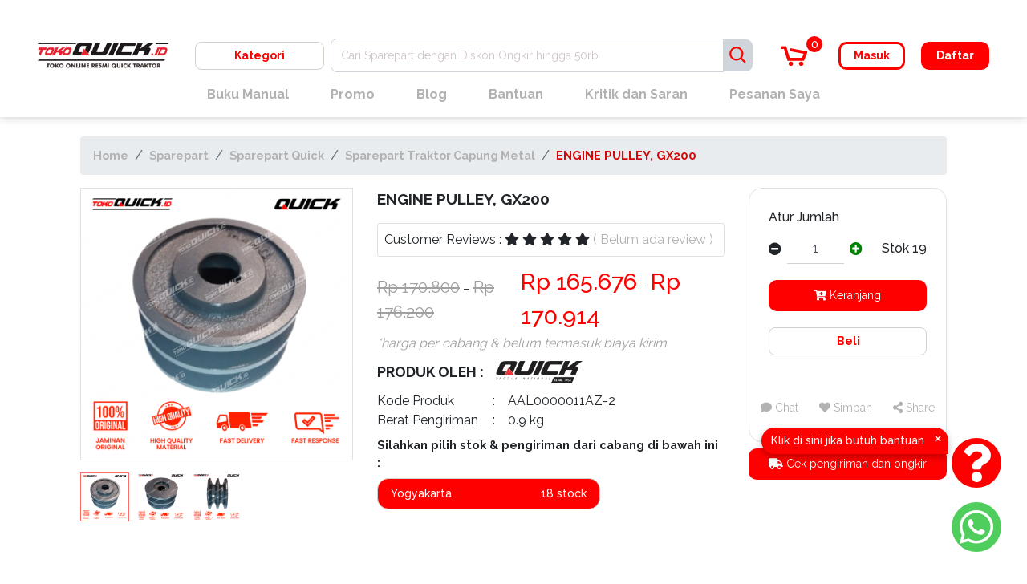

--- FILE ---
content_type: text/html; charset=UTF-8
request_url: https://tokoquick.id/product/engine-pulley-gx200_aal0000011az-2
body_size: 21215
content:
<!DOCTYPE html>
<html lang="en">

<head>
	<meta charset="UTF-8">
	<meta name="viewport" content="width=device-width, initial-scale=1.0">
	<meta http-equiv="X-UA-Compatible" content="ie=edge">
	<meta property="og:locale" content="id_ID">
	<meta http-equiv="Cache-control" content="public">
	<!-- title tag length recommendation is 50 – 60 characters -->
	<title>Jual ENGINE PULLEY, GX200 | Toko Quick</title>
	<meta name="author" content="CV. Karya Hidup Sentosa">
	<meta name="theme-color" content="#e40707">
	<!-- we recommend descriptions between 50–160 characters. -->
	<meta name="description" content="&lt;p&gt;&lt;strong&gt;ENGINE PULLEY, GX200&lt;/strong&gt;&lt;/p&gt;
&lt;p&gt;(Nama lain: engine pulley, puli)&lt;/p&gt;
&lt;p&gt;&lt;strong&gt;Deskripsi:&lt;/strong&gt;&lt;/p&gt;
&lt;p&gt;Puli mesin utama untuk transmisi...">
	<meta property="og:title" content="Jual ENGINE PULLEY, GX200 | Toko Quick">
	<meta property="og:site_name" content="Tokoquick">
	<meta property="og:image" content="https://i0.wp.com/tokoquick.id/upload/daftarproduk/pd_aal0000011az-2_tubi9.png?w=150">
	<meta property="og:type" content="website">
	<meta property="og:description" content="&lt;p&gt;&lt;strong&gt;ENGINE PULLEY, GX200&lt;/strong&gt;&lt;/p&gt;
&lt;p&gt;(Nama lain: engine pulley, puli)&lt;/p&gt;
&lt;p&gt;&lt;strong&gt;Deskripsi:&lt;/strong&gt;&lt;/p&gt;
&lt;p&gt;Puli mesin utama untuk transmisi...">
	<meta property="og:url" content="https://tokoquick.id/">
	<meta name="robots" content="index, follow">
	<link href="URL" rel="canonical">
	<meta name="domain" content="https://tokoquick.id/">
	<link rel="shortcut icon" href="https://tokoquick.id/assets/img/favicon_32x32.ico" type="image/x-icon">
	<link rel="icon" href="https://tokoquick.id/assets/img/favicon_32x32.ico" type="image/x-icon" sizes="32x32">
	<!-- Google domain verification -->
	<meta name="google-domain-verification" content="">
	<meta name="facebook-domain-verification" content="smpcxmdx6222ijo3hs59ytltambcmf" />
	<!-- Facebook domain verification -->
	<meta name="facebook-domain-verification" content="">

			<!-- Google Analytics -->
		
		<!-- Global site tag (gtag.js) - Google Analytics -->
		<script async src="https://www.googletagmanager.com/gtag/js?id=UA-111847929-2"></script>
		<script async src="https://www.googletagmanager.com/gtag/js?id=G-MBJ09FGG0D"></script>
		<script async src="https://www.googletagmanager.com/gtag/js?id=AW-1000796292"></script>
		<script async src="https://www.googletagmanager.com/gtag/js?id=G-KE52RTM7KN"></script>

		<script>
			window.dataLayer = window.dataLayer || [];

			function gtag() {
				dataLayer.push(arguments);
			}
			gtag('js', new Date());

			gtag('config', 'UA-111847929-2');
			gtag('config', 'G-MBJ09FGG0D');
			gtag('config', 'AW-1000796292');
			gtag('config', 'G-KE52RTM7KN');

			// function gtag_report_conversion_without_redirect(url) {
			// 	var callback = function () {
			// 	};

			// 	gtag('event', 'conversion', {
			// 		'send_to': 'AW-1000796292/C2aeCL2CpbcDEIThm90D',
			// 		'event_callback': callback
			// 	});

			// 	return false;
			// }

			// function gtag_report_conversion(url) {
			// 	var callback = function () {
			// 	if (typeof(url) != 'undefined') {
			// 		window.location = url;
			// 	}
			// 	};

			// 	gtag('event', 'conversion', {
			// 		'send_to': 'AW-1000796292/C2aeCL2CpbcDEIThm90D',
			// 		'event_callback': callback
			// 	});

			// 	return false;
			// }
		</script>
		<!-- End Analytics -->

		<!-- Google tag manager -->
		<!-- End google tag manager -->

		<!-- Font awesome  -->
		<link rel="stylesheet" target="_self" href="https://tokoquick.id/assets/dist/css/css.dist.chunk1.css?id=bdc37e182c7732769e22">
		<link rel="stylesheet" target="_self" href="https://tokoquick.id/assets/plugins/font-awesome/css/fontawesome.min.css">
		<link rel="stylesheet" target="_self" href="https://tokoquick.id/assets/plugins/font-awesome/css/all.min.css">
		<link type="text/css" rel="stylesheet" href="https://tokoquick.id/assets/plugins/daterangepicker-master/daterangepicker.css" />
		<link rel="stylesheet" target="_self" href="https://tokoquick.id/assets/dist/css/css.dist.chunk2.css?id=a6ef2750c21f01c82ae3">
	
	<!-- JAVASCRIPT -->
	<script src="https://tokoquick.id/assets/plugins/jquery/dist/jquery.min.js"></script>

	<!-- Font -->
	<link rel="preconnect" href="https://fonts.gstatic.com">
	<link href="https://fonts.googleapis.com/css?family=Raleway%3A400%2C500%2C600%2C700%2C800&amp;display=swap" rel="stylesheet">
	<link href="https://fonts.googleapis.com/css2?family=Staatliches&display=swap" rel="stylesheet">

	<script>
		const baseUrl = 'https://tokoquick.id/';
		const baseSecondUrl = 'https://tokoquick.id/';
		const currentURL = 'https://tokoquick.id/product/engine-pulley-gx200_aal0000011az-2';
		const csrf_name = 'ci_csrf_token'
		const csrf_hash = ''
	</script>

	<!-- Google sitelink -->
	<!-- <script type="application/ld+json">
		{
			"@context": "https:\/\/schema.org",
			"@type": "Organization",
			"url": "https:\/\/quick.co.id\/",
			"sameAs": ["https:\/\/www.facebook.com\/TraktorQuick1953\/", "https:\/\/www.instagram.com\/quicktraktor\/"],
			"@id": "#organization",
			"name": "Quick Traktor",
			"logo": "https:\/\/quick.co.id\/wp-content\/uploads\/2018\/11\/logo_besar.jpg"
		}
	</script> -->

	<style>
		/* JUST FOR DEV */
		body {
			height: auto !important;
		}
	</style>
	<!-- Google Tag Manager -->
	<script>(function(w,d,s,l,i){w[l]=w[l]||[];w[l].push({'gtm.start':
	new Date().getTime(),event:'gtm.js'});var f=d.getElementsByTagName(s)[0],
	j=d.createElement(s),dl=l!='dataLayer'?'&l='+l:'';j.async=true;j.src=
	'https://www.googletagmanager.com/gtm.js?id='+i+dl;f.parentNode.insertBefore(j,f);
	})(window,document,'script','dataLayer','GTM-NFHRGXD');</script>
	<!-- End Google Tag Manager -->

	<!-- Google Tag Manager -->
	<script>(function(w,d,s,l,i){w[l]=w[l]||[];w[l].push({'gtm.start':
	new Date().getTime(),event:'gtm.js'});var f=d.getElementsByTagName(s)[0],
	j=d.createElement(s),dl=l!='dataLayer'?'&l='+l:'';j.async=true;j.src=
	'https://www.googletagmanager.com/gtm.js?id='+i+dl;f.parentNode.insertBefore(j,f);
	})(window,document,'script','dataLayer','GTM-TQFNPCD');</script>
	<!-- End Google Tag Manager -->

	<!-- Meta Pixel Code -->
	<script>
	!function(f,b,e,v,n,t,s)
	{if(f.fbq)return;n=f.fbq=function(){n.callMethod?
	n.callMethod.apply(n,arguments):n.queue.push(arguments)};
	if(!f._fbq)f._fbq=n;n.push=n;n.loaded=!0;n.version='2.0';
	n.queue=[];t=b.createElement(e);t.async=!0;
	t.src=v;s=b.getElementsByTagName(e)[0];
	s.parentNode.insertBefore(t,s)}(window, document,'script',
	'https://connect.facebook.net/en_US/fbevents.js');
	fbq('init', '957680064898788');
	fbq('track', 'PageView');
	</script>
	<noscript><img height="1" width="1" style="display:none"
	src="https://www.facebook.com/tr?id=957680064898788&ev=PageView&noscript=1"
	/></noscript>
	<!-- End Meta Pixel Code -->

</head>

<body style="overflow-x: hidden;">
	<!-- Google Tag Manager (noscript) -->
	<noscript><iframe src="https://www.googletagmanager.com/ns.html?id=GTM-NFHRGXD"
	height="0" width="0" style="display:none;visibility:hidden"></iframe></noscript>
	<!-- End Google Tag Manager (noscript) -->

	<!-- Google Tag Manager (noscript) -->
	<noscript><iframe src="https://www.googletagmanager.com/ns.html?id=GTM-TQFNPCD"
	height="0" width="0" style="display:none;visibility:hidden"></iframe></noscript>
	<!-- End Google Tag Manager (noscript) -->

	<!-- Sidenav -->
	<div class="sidenav d-flex d-lg-none" id="sidenav-panel" style="background: #00000087; transition: 0s;">
	<div class="sidenav-container bg-white h-100 rightt overflow-hidden" style="transition: ease-in-out 0.5s;">
		<div class="p-0">
			<div class="sdnav-title">
				<div class="sdnav-close position-absolute w-50">
					<button class="btn" onclick="navbarToggler(document.getElementById('sidenav-panel'));">
						<i class="fa fa-times"></i>
					</button>
				</div>
				<div class="text-center">
					<h3 class="font-weight-bold">Navigasi</h3>
				</div>
			</div>
			<div class="pl-4 pr-4 pb-0">
				<hr>
									<div class="d-flex">
						<a href="https://tokoquick.id/login" class="btn m-2 flex-fill btn-secondary hover-bg-red font-weight-bold text-center">Masuk</a>
						<a href="https://tokoquick.id/register" class="btn m-2 flex-fill btn-primary text-center font-weight-bold" id="btn-daftar-sidenav">Daftar</a>
					</div>
								<hr>
			</div>
			<div class="pl-4 pr-4">
				<div class="h5 nav nav-tabs flex-nowrap text-center" id="nav-tab" role="tablist">
					<a class="h5 ml-auto nav-link active font-weight-bold" id="nav-menu-tab" data-toggle="tab" href="#nav-menu" role="tab" aria-controls="nav-menu" aria-selected="true">
						<i class="fa fa-align-left"></i>
						Menu
					</a>
					<a class="h5 mr-auto nav-link font-weight-bold" id="nav-category-tab" data-toggle="tab" href="#nav-category" role="tab" aria-controls="nav-category" aria-selected="false">
						<i class="fa fa-th-large"></i>
						Kategori
					</a>
				</div>
			</div>
			<div class="tab-content pl-4 pr-4" id="nav-tabContent">
				<div class="tab-pane fade show active" id="nav-menu" role="tabpanel" aria-labelledby="nav-menu-tab">
					<ul class="pt-0">
						<li>
							<a href="https://tokoquick.id/partlist" class="py-2 px-2 px-md-4 font-weight-bold hover-red d-inline-block" id="navMenuBukuManual">Buku Manual</a>
						</li>
						<li>
							<a href="https://tokoquick.id/promo" class="py-2 px-2 px-md-4 font-weight-bold hover-red d-inline-block active" id="navMenuPromo">Promo</a>
						</li>
						<!-- <li>
							<a href="https://tokoquick.id/cara-berbelanja" class="py-2 px-2 px-md-4 font-weight-bold hover-red d-inline-block" id="navMenuCaraBelanja">Cara Belanja</a>
						</li> -->
						<li>
							<a href="https://tokoquick.id/konfirmasi" class="py-2 px-2 px-md-4 font-weight-bold hover-red d-inline-block" id="navKonfirmasiPembayaran">Konfirmasi Pembayaran</a>
						</li>
						<li>
							<a href="https://tokoquick.id/blog" class="py-2 px-2 px-md-4 font-weight-bold hover-red d-inline-block" id="navMenuBlog">Blog</a>
						</li>
						<li>
							<a href="https://tokoquick.id/bantuan" class="py-2 px-2 px-md-4 font-weight-bold hover-red d-inline-block" id="navMenuBantuan">Bantuan</a>
						</li>
						<li>
							<a href="https://tokoquick.id/kritiksaran" class="py-2 px-2 px-md-4 font-weight-bold hover-red d-inline-block" id="navMenuKritikSaran">Kritik dan Saran</a>
						</li>

					</ul>
				</div>
				<div class="tab-pane fade overflow-auto" id="nav-category" role="tabpanel" aria-labelledby="nav-category-tab" style="max-height: 75vh;">
					<div class="list-group category-sidebar">
						<ul>
															<li>
									<div class="flex justify-space-between align-items-center">
										<a href="https://tokoquick.id/category/sparepart" class="list-group-item list-group-item-action text-gray" style="font-size: 10pt;">
											Sparepart										</a>
										<i class="fa collapse-trigger fa-angle-down" style="color: #d50707;"></i>
									</div>
									<div class="collapse-dropdown">
										<ul>
																																				<li>
														<div class="flex justify-space-between align-items-center">
															<a href="https://tokoquick.id/category/sparepart/sparepart-quick" class="list-group-item list-group-item-action text-gray" style="font-size: 10pt;">
																Sparepart Quick															</a>
															<i class="fa collapse-trigger fa-angle-down" style="color: #d50707;"></i>
														</div>
														<div class="collapse-dropdown">
															<ul>
																																	<li>
																		<div class="align-items-center">
																			<a href="https://tokoquick.id/category/sparepart/sparepart-quick/sparepart-quick-truck-qt14" data-ctgidsub2="220" class="list-group-item list-group-item-action text-gray" style="font-size: 10pt;">Sparepart Quick Truck QT 14</a>
																		</div>
																	</li>
																																	<li>
																		<div class="align-items-center">
																			<a href="https://tokoquick.id/category/sparepart/sparepart-quick/sparepart-traktor-roda-4" data-ctgidsub2="222" class="list-group-item list-group-item-action text-gray" style="font-size: 10pt;">Sparepart Traktor Roda 4</a>
																		</div>
																	</li>
																																	<li>
																		<div class="align-items-center">
																			<a href="https://tokoquick.id/category/sparepart/sparepart-quick/sparepart-traktor-roda-2" data-ctgidsub2="223" class="list-group-item list-group-item-action text-gray" style="font-size: 10pt;">Sparepart Traktor Roda 2</a>
																		</div>
																	</li>
																																	<li>
																		<div class="align-items-center">
																			<a href="https://tokoquick.id/category/sparepart/sparepart-quick/sparepart-traktor-tl800" data-ctgidsub2="2418" class="list-group-item list-group-item-action text-gray" style="font-size: 10pt;">Sparepart Traktor TL800</a>
																		</div>
																	</li>
																																	<li>
																		<div class="align-items-center">
																			<a href="https://tokoquick.id/category/sparepart/sparepart-quick/sparepart-traktor-g600" data-ctgidsub2="2419" class="list-group-item list-group-item-action text-gray" style="font-size: 10pt;">Sparepart Traktor G600</a>
																		</div>
																	</li>
																																	<li>
																		<div class="align-items-center">
																			<a href="https://tokoquick.id/category/sparepart/sparepart-quick/sparepart-traktor-g1000" data-ctgidsub2="2420" class="list-group-item list-group-item-action text-gray" style="font-size: 10pt;">Sparepart Traktor G1000</a>
																		</div>
																	</li>
																																	<li>
																		<div class="align-items-center">
																			<a href="https://tokoquick.id/category/sparepart/sparepart-quick/sparepart-traktor-e85" data-ctgidsub2="2421" class="list-group-item list-group-item-action text-gray" style="font-size: 10pt;">Sparepart Traktor E85</a>
																		</div>
																	</li>
																																	<li>
																		<div class="align-items-center">
																			<a href="https://tokoquick.id/category/sparepart/sparepart-quick/sparepart-traktor-m1000" data-ctgidsub2="2422" class="list-group-item list-group-item-action text-gray" style="font-size: 10pt;">Sparepart Traktor M1000</a>
																		</div>
																	</li>
																																	<li>
																		<div class="align-items-center">
																			<a href="https://tokoquick.id/category/sparepart/sparepart-quick/sparepart-traktor-kijang" data-ctgidsub2="2423" class="list-group-item list-group-item-action text-gray" style="font-size: 10pt;">Sparepart Traktor Kijang</a>
																		</div>
																	</li>
																																	<li>
																		<div class="align-items-center">
																			<a href="https://tokoquick.id/category/sparepart/sparepart-quick/sparepart-cultivator-cakarbaja" data-ctgidsub2="2424" class="list-group-item list-group-item-action text-gray" style="font-size: 10pt;">Sparepart Cultivator Cakar Baja</a>
																		</div>
																	</li>
																																	<li>
																		<div class="align-items-center">
																			<a href="https://tokoquick.id/category/sparepart/sparepart-quick/sparepart-traktor-g1000-boxer" data-ctgidsub2="2425" class="list-group-item list-group-item-action text-gray" style="font-size: 10pt;">Sparepart Traktor G1000 Boxer</a>
																		</div>
																	</li>
																																	<li>
																		<div class="align-items-center">
																			<a href="https://tokoquick.id/category/sparepart/sparepart-quick/sparepart-traktor-g3000-zeva" data-ctgidsub2="2426" class="list-group-item list-group-item-action text-gray" style="font-size: 10pt;">Sparepart Traktor G3000 Zeva</a>
																		</div>
																	</li>
																																	<li>
																		<div class="align-items-center">
																			<a href="https://tokoquick.id/category/sparepart/sparepart-quick/sparepart-traktor-impala" data-ctgidsub2="2427" class="list-group-item list-group-item-action text-gray" style="font-size: 10pt;">Sparepart Traktor Impala</a>
																		</div>
																	</li>
																																	<li>
																		<div class="align-items-center">
																			<a href="https://tokoquick.id/category/sparepart/sparepart-quick/sparepart-traktor-capung-metal" data-ctgidsub2="2428" class="list-group-item list-group-item-action text-gray" style="font-size: 10pt;">Sparepart Traktor Capung Metal</a>
																		</div>
																	</li>
																																	<li>
																		<div class="align-items-center">
																			<a href="https://tokoquick.id/category/sparepart/sparepart-quick/sparepart-traktor-rotary-zena" data-ctgidsub2="2429" class="list-group-item list-group-item-action text-gray" style="font-size: 10pt;">Sparepart Traktor Rotary Zena</a>
																		</div>
																	</li>
																																	<li>
																		<div class="align-items-center">
																			<a href="https://tokoquick.id/category/sparepart/sparepart-quick/sparepart-cultivator-cakarbaja-mini" data-ctgidsub2="2430" class="list-group-item list-group-item-action text-gray" style="font-size: 10pt;">Sparepart Cultivator Cakar Baja Mini</a>
																		</div>
																	</li>
																																	<li>
																		<div class="align-items-center">
																			<a href="https://tokoquick.id/category/sparepart/sparepart-quick/combine-harvester-h140-h110" data-ctgidsub2="2431" class="list-group-item list-group-item-action text-gray" style="font-size: 10pt;">Sparepart Combine Harvester H140/H110</a>
																		</div>
																	</li>
																																	<li>
																		<div class="align-items-center">
																			<a href="https://tokoquick.id/category/sparepart/sparepart-quick/combine-harvester-qh11" data-ctgidsub2="2432" class="list-group-item list-group-item-action text-gray" style="font-size: 10pt;">Sparepart Combine Harvester QH 11</a>
																		</div>
																	</li>
																																	<li>
																		<div class="align-items-center">
																			<a href="https://tokoquick.id/category/sparepart/sparepart-quick/sparepart-traktor-g900" data-ctgidsub2="2433" class="list-group-item list-group-item-action text-gray" style="font-size: 10pt;">Sparepart Traktor G900</a>
																		</div>
																	</li>
																																	<li>
																		<div class="align-items-center">
																			<a href="https://tokoquick.id/category/sparepart/sparepart-quick/sparepart-quick-truck-qt16" data-ctgidsub2="2434" class="list-group-item list-group-item-action text-gray" style="font-size: 10pt;">Sparepart Quick Truck QT 16</a>
																		</div>
																	</li>
																															</ul>
														</div>
													</li>
																																																<li>
														<div class="flex justify-space-between align-items-center">
															<a href="https://tokoquick.id/category/sparepart/bearing" class="list-group-item list-group-item-action text-gray" style="font-size: 10pt;">
																Bearing															</a>
															<i class="fa collapse-trigger fa-angle-down" style="color: #d50707;"></i>
														</div>
														<div class="collapse-dropdown">
															<ul>
																																	<li>
																		<div class="align-items-center">
																			<a href="https://tokoquick.id/category/sparepart/bearing/bearing-nachi" data-ctgidsub2="2211" class="list-group-item list-group-item-action text-gray" style="font-size: 10pt;">Bearing Nachi</a>
																		</div>
																	</li>
																																	<li>
																		<div class="align-items-center">
																			<a href="https://tokoquick.id/category/sparepart/bearing/bearing-skf" data-ctgidsub2="2212" class="list-group-item list-group-item-action text-gray" style="font-size: 10pt;">Bearing SKF</a>
																		</div>
																	</li>
																															</ul>
														</div>
													</li>
																																																<li>
														<div class="flex justify-space-between align-items-center">
															<a href="https://tokoquick.id/category/sparepart/v-belt" class="list-group-item list-group-item-action text-gray" style="font-size: 10pt;">
																V-Belt															</a>
															<i class="fa collapse-trigger fa-angle-down" style="color: #d50707;"></i>
														</div>
														<div class="collapse-dropdown">
															<ul>
																																	<li>
																		<div class="align-items-center">
																			<a href="https://tokoquick.id/category/sparepart/v-belt/v-belt_mitsuboshi" data-ctgidsub2="2415" class="list-group-item list-group-item-action text-gray" style="font-size: 10pt;">V-Belt Mitsuboshi</a>
																		</div>
																	</li>
																																	<li>
																		<div class="align-items-center">
																			<a href="https://tokoquick.id/category/sparepart/v-belt/v-belt_bando" data-ctgidsub2="2416" class="list-group-item list-group-item-action text-gray" style="font-size: 10pt;">V-Belt Bando</a>
																		</div>
																	</li>
																															</ul>
														</div>
													</li>
																																																<li>
														<div class="align-items-center">
															<a href="https://tokoquick.id/category/sparepart/sparepart-excavator" data-ctgidsub1="212" class="list-group-item list-group-item-action text-gray" style="font-size: 10pt;">
																Sparepart Excavator															</a>
														</div>
													</li>
																																																<li>
														<div class="align-items-center">
															<a href="https://tokoquick.id/category/sparepart/rubber-roll" data-ctgidsub1="214" class="list-group-item list-group-item-action text-gray" style="font-size: 10pt;">
																Rubber Roll															</a>
														</div>
													</li>
																																																<li>
														<div class="align-items-center">
															<a href="https://tokoquick.id/category/sparepart/gasket-quick" data-ctgidsub1="2435" class="list-group-item list-group-item-action text-gray" style="font-size: 10pt;">
																Gasket Quick															</a>
														</div>
													</li>
																																																<li>
														<div class="align-items-center">
															<a href="https://tokoquick.id/category/sparepart/sparepart-traktor-kronos" data-ctgidsub1="2437" class="list-group-item list-group-item-action text-gray" style="font-size: 10pt;">
																Sparepart Traktor Kronos															</a>
														</div>
													</li>
																																																<li>
														<div class="align-items-center">
															<a href="https://tokoquick.id/category/sparepart/sparepart-traktor-amberjack" data-ctgidsub1="2438" class="list-group-item list-group-item-action text-gray" style="font-size: 10pt;">
																Sparepart  Traktor Amberjack															</a>
														</div>
													</li>
																																																<li>
														<div class="align-items-center">
															<a href="https://tokoquick.id/category/sparepart/sparepart-cultivator-kasuari" data-ctgidsub1="2439" class="list-group-item list-group-item-action text-gray" style="font-size: 10pt;">
																Sparepart Cultivator Kasuari															</a>
														</div>
													</li>
																																																<li>
														<div class="align-items-center">
															<a href="https://tokoquick.id/category/sparepart/bearing-ntn" data-ctgidsub1="2440" class="list-group-item list-group-item-action text-gray" style="font-size: 10pt;">
																Bearing NTN															</a>
														</div>
													</li>
																																																<li>
														<div class="align-items-center">
															<a href="https://tokoquick.id/category/sparepart/sparepart-traktor-boxer-rotary" data-ctgidsub1="2442" class="list-group-item list-group-item-action text-gray" style="font-size: 10pt;">
																Sparepart Traktor Boxer Rotary															</a>
														</div>
													</li>
																																	</ul>
									</div>
								</li>
															<li>
									<div class="flex justify-space-between align-items-center">
										<a href="https://tokoquick.id/category/peralatan" class="list-group-item list-group-item-action text-gray" style="font-size: 10pt;">
											Peralatan										</a>
										<i class="fa collapse-trigger fa-angle-down" style="color: #d50707;"></i>
									</div>
									<div class="collapse-dropdown">
										<ul>
																																				<li>
														<div class="flex justify-space-between align-items-center">
															<a href="https://tokoquick.id/category/peralatan/power-tool" class="list-group-item list-group-item-action text-gray" style="font-size: 10pt;">
																Power Tool															</a>
															<i class="fa collapse-trigger fa-angle-down" style="color: #d50707;"></i>
														</div>
														<div class="collapse-dropdown">
															<ul>
																																	<li>
																		<div class="align-items-center">
																			<a href="https://tokoquick.id/category/peralatan/power-tool/makita" data-ctgidsub2="2278" class="list-group-item list-group-item-action text-gray" style="font-size: 10pt;">Makita</a>
																		</div>
																	</li>
																																	<li>
																		<div class="align-items-center">
																			<a href="https://tokoquick.id/category/peralatan/power-tool/maktec" data-ctgidsub2="2279" class="list-group-item list-group-item-action text-gray" style="font-size: 10pt;">Maktec</a>
																		</div>
																	</li>
																																	<li>
																		<div class="align-items-center">
																			<a href="https://tokoquick.id/category/peralatan/power-tool/wipro" data-ctgidsub2="2280" class="list-group-item list-group-item-action text-gray" style="font-size: 10pt;">Wipro</a>
																		</div>
																	</li>
																															</ul>
														</div>
													</li>
																																																<li>
														<div class="align-items-center">
															<a href="https://tokoquick.id/category/peralatan/alat-perlindungan-diri" data-ctgidsub1="199" class="list-group-item list-group-item-action text-gray" style="font-size: 10pt;">
																Alat Perlindungan Diri															</a>
														</div>
													</li>
																																																<li>
														<div class="align-items-center">
															<a href="https://tokoquick.id/category/peralatan/hand-tool" data-ctgidsub1="2009" class="list-group-item list-group-item-action text-gray" style="font-size: 10pt;">
																Hand Tool															</a>
														</div>
													</li>
																																																<li>
														<div class="align-items-center">
															<a href="https://tokoquick.id/category/peralatan/perlengkapan-mesin" data-ctgidsub1="2203" class="list-group-item list-group-item-action text-gray" style="font-size: 10pt;">
																Perlengkapan Mesin															</a>
														</div>
													</li>
																																	</ul>
									</div>
								</li>
															<li>
									<div class="flex justify-space-between align-items-center">
										<a href="https://tokoquick.id/category/merchandise-quick" class="list-group-item list-group-item-action text-gray" style="font-size: 10pt;">
											Merchandise Quick										</a>
										<i class="fa collapse-trigger fa-angle-down" style="color: #d50707;"></i>
									</div>
									<div class="collapse-dropdown">
										<ul>
																																				<li>
														<div class="align-items-center">
															<a href="https://tokoquick.id/category/merchandise-quick/pakaian" data-ctgidsub1="197" class="list-group-item list-group-item-action text-gray" style="font-size: 10pt;">
																Pakaian															</a>
														</div>
													</li>
																																																<li>
														<div class="align-items-center">
															<a href="https://tokoquick.id/category/merchandise-quick/gantungan-kunci" data-ctgidsub1="198" class="list-group-item list-group-item-action text-gray" style="font-size: 10pt;">
																Gantungan Kunci															</a>
														</div>
													</li>
																																	</ul>
									</div>
								</li>
															<li>
									<div class="flex justify-space-between align-items-center">
										<a href="https://tokoquick.id/category/perlengkapan-traktor" class="list-group-item list-group-item-action text-gray" style="font-size: 10pt;">
											Perlengkapan Traktor										</a>
										<i class="fa collapse-trigger fa-angle-down" style="color: #d50707;"></i>
									</div>
									<div class="collapse-dropdown">
										<ul>
																																				<li>
														<div class="align-items-center">
															<a href="https://tokoquick.id/category/perlengkapan-traktor/perlengkapan-cultivator" data-ctgidsub1="201" class="list-group-item list-group-item-action text-gray" style="font-size: 10pt;">
																Perlengkapan Cultivator															</a>
														</div>
													</li>
																																																<li>
														<div class="align-items-center">
															<a href="https://tokoquick.id/category/perlengkapan-traktor/perlengkapan-traktor-roda-4-quick" data-ctgidsub1="202" class="list-group-item list-group-item-action text-gray" style="font-size: 10pt;">
																Perlengkapan Traktor Roda 4 Quick															</a>
														</div>
													</li>
																																																<li>
														<div class="align-items-center">
															<a href="https://tokoquick.id/category/perlengkapan-traktor/perlengkapan-traktor-roda-2-quick" data-ctgidsub1="203" class="list-group-item list-group-item-action text-gray" style="font-size: 10pt;">
																Perlengkapan Traktor Roda 2 Quick															</a>
														</div>
													</li>
																																																<li>
														<div class="align-items-center">
															<a href="https://tokoquick.id/category/perlengkapan-traktor/perlengkapan-boxer-rotary" data-ctgidsub1="2443" class="list-group-item list-group-item-action text-gray" style="font-size: 10pt;">
																Perlengkapan Boxer Rotary															</a>
														</div>
													</li>
																																	</ul>
									</div>
								</li>
															<li>
									<div class="flex justify-space-between align-items-center">
										<a href="https://tokoquick.id/category/unit" class="list-group-item list-group-item-action text-gray" style="font-size: 10pt;">
											Unit										</a>
										<i class="fa collapse-trigger fa-angle-down" style="color: #d50707;"></i>
									</div>
									<div class="collapse-dropdown">
										<ul>
																																				<li>
														<div class="align-items-center">
															<a href="https://tokoquick.id/category/unit/pompa-air" data-ctgidsub1="204" class="list-group-item list-group-item-action text-gray" style="font-size: 10pt;">
																Pompa Air															</a>
														</div>
													</li>
																																																<li>
														<div class="align-items-center">
															<a href="https://tokoquick.id/category/unit/quick-truck" data-ctgidsub1="208" class="list-group-item list-group-item-action text-gray" style="font-size: 10pt;">
																Quick Truck															</a>
														</div>
													</li>
																																																<li>
														<div class="align-items-center">
															<a href="https://tokoquick.id/category/unit/unit-cultivator" data-ctgidsub1="209" class="list-group-item list-group-item-action text-gray" style="font-size: 10pt;">
																Unit Cultivator															</a>
														</div>
													</li>
																																																<li>
														<div class="align-items-center">
															<a href="https://tokoquick.id/category/unit/unit-traktor-roda-2-quick" data-ctgidsub1="211" class="list-group-item list-group-item-action text-gray" style="font-size: 10pt;">
																Unit Traktor Roda 2 Quick															</a>
														</div>
													</li>
																																																<li>
														<div class="align-items-center">
															<a href="https://tokoquick.id/category/unit/harvester" data-ctgidsub1="1937" class="list-group-item list-group-item-action text-gray" style="font-size: 10pt;">
																Harvester															</a>
														</div>
													</li>
																																																<li>
														<div class="align-items-center">
															<a href="https://tokoquick.id/category/unit/genset-quick" data-ctgidsub1="2013" class="list-group-item list-group-item-action text-gray" style="font-size: 10pt;">
																Genset Quick															</a>
														</div>
													</li>
																																	</ul>
									</div>
								</li>
													</ul>
					</div>
				</div>
			</div>
		</div>
	</div>
	<!-- <div class="w-100 h-100"></div> -->
</div>

	<!-- show only on desktop  -->
	<!-- FAQ -->
<a href="https://tokoquick.id/bantuan" class="faq-float-button d-flex justify-content-center align-items-center animate__bounceIn"
   style="width: 62px; height: 62px;">
   <i class="fa fa-solid fa-question fa-3x"></i>
</a>

<div class="idle-pop-up animate__bounceIn" id="idle-pop-up">
	<span>Klik di sini jika butuh bantuan</span>
	<button id="close-idle-popup" class="close-btn">&times;</button>
</div>

<!-- Whatsapp -->
<div class="whatsapp-float-button d-flex justify-content-center align-items-center animate__bounceIn" style="width: 62px; height: 62px;">
	<div class="whatsapp-dropdown">
		<header>
			<span>Ada yang bisa kami bantu ?</span>
		</header>
		<div class="p-4 text-dark">
			<ul>
									<li>
						<a onclick="(e) => e.stopPropagation()" target="_blank" rel="nofollow" href="https://wa.me/628112669451?text=Halo+pak+bos" class="d-flex align-items-center mb-2 p-2 cursor-pointer">
							<i class="fab fa-whatsapp mr-4"></i>
							<span>Penjualan Sparepart Traktor</span>
						</a>
					</li>
									<li>
						<a onclick="(e) => e.stopPropagation()" target="_blank" rel="nofollow" href="https://wa.me/6281325732501?text=Halo+pak+bos" class="d-flex align-items-center mb-2 p-2 cursor-pointer">
							<i class="fab fa-whatsapp mr-4"></i>
							<span>Pelayanan Panduan Servis & Customer Care</span>
						</a>
					</li>
									<li>
						<a onclick="(e) => e.stopPropagation()" target="_blank" rel="nofollow" href="https://wa.me/628112545924?text=Halo+pak+bos" class="d-flex align-items-center mb-2 p-2 cursor-pointer">
							<i class="fab fa-whatsapp mr-4"></i>
							<span>International Inquiry</span>
						</a>
					</li>
							</ul>
		</div>
	</div>
	<i class="fab fa-whatsapp fa-3x"></i>
</div>

	<!-- preloader -->
	<!-- <div class="container-stock none">
		<ul>
							<li data-cbngno="1" data-idkecas="6992">
					<span>Yogyakarta</span>
				</li>
							<li data-cbngno="2" data-idkecas="1553">
					<span>Medan</span>
				</li>
							<li data-cbngno="3" data-idkecas="1409">
					<span>Cianjur</span>
				</li>
							<li data-cbngno="6" data-idkecas="296">
					<span>Bandar Lampung</span>
				</li>
							<li data-cbngno="7" data-idkecas="6992">
					<span>Yogyakarta Eceran</span>
				</li>
							<li data-cbngno="8" data-idkecas="3587">
					<span>Makassar</span>
				</li>
							<li data-cbngno="12" data-idkecas="4323">
					<span>Nganjuk</span>
				</li>
							<li data-cbngno="13" data-idkecas="2307">
					<span>Pekanbaru</span>
				</li>
							<li data-cbngno="14" data-idkecas="4634">
					<span>Palu</span>
				</li>
							<li data-cbngno="15" data-idkecas="2916">
					<span>Pontianak</span>
				</li>
							<li data-cbngno="16" data-idkecas="505">
					<span>Banjarmasin</span>
				</li>
					</ul>
	</div> -->

	<!--<div class="modal-category none">
		<div class="containerr flex">
			<div class="headerr flex">
				<ul class="flex">
											<li data-ctgidmain="192">Sparepart</li>
											<li data-ctgidmain="193">Unit</li>
											<li data-ctgidmain="194">Perlengkapan Traktor</li>
											<li data-ctgidmain="195">Peralatan</li>
											<li data-ctgidmain="196">Merchandise Quick</li>
											<li data-ctgidmain="2441">Tambahan Biaya Opsional</li>
									</ul>
			</div>
			<div class="main flex">
				<div class="contentt sparepart-list">
				</div>
			</div>
		</div>
	</div>-->

	<!-- //! MD NEW CATEGORY -->
	<div class="modal fade" id="categoryModal" tabindex="-1" role="dialog" aria-labelledby="exampleModalLabel" aria-hidden="true">
		<div class="modal-dialog modal-dialog-centered modal-xl" role="document">
			<div class="modal-content rounded">
				<div class="modal-body">
					<div class="row mb-3">
						<div class="col-lg-4 col-md-4">
							<div class="container text-center">
								<h6 class="text-black">MAIN CATEGORY</h6>
							</div>
						</div>
						<div class="col-lg-8 col-md-8">
							<div class="container text-center">
								<h6 class="text-black">SUB CATEGORY</h6>
							</div>
						</div>
					</div>
					<div class="row">
						<div class="col-lg-4 col-md-4" style="height:350px;overflow-y: scroll;">
							<ul class="list-group list-group-flush div-main-list-category">
																	<li class="main-list-category list-group-item px-4 mb-1" data-ctgidmain="192" style="border-radius: 10px;">
										Sparepart																					<img src="https://tokoquick.id/upload/kategori/sparepart_icon_kategori_30-09-2021.png" class="float-right mr-2" style="max-width: 25px; max-height: 25px;">
																			</li>
																	<li class="main-list-category list-group-item px-4 mb-1" data-ctgidmain="193" style="border-radius: 10px;">
										Unit																					<img src="https://tokoquick.id/upload/kategori/unit_icon_kategori_30-09-2021.png" class="float-right mr-2" style="max-width: 25px; max-height: 25px;">
																			</li>
																	<li class="main-list-category list-group-item px-4 mb-1" data-ctgidmain="194" style="border-radius: 10px;">
										Perlengkapan Traktor																					<img src="https://tokoquick.id/upload/kategori/perlengkapan-traktor_icon_kategori_30-09-2021.png" class="float-right mr-2" style="max-width: 25px; max-height: 25px;">
																			</li>
																	<li class="main-list-category list-group-item px-4 mb-1" data-ctgidmain="195" style="border-radius: 10px;">
										Peralatan																					<img src="https://tokoquick.id/upload/kategori/peralatan_icon_kategori_30-09-2021.png" class="float-right mr-2" style="max-width: 25px; max-height: 25px;">
																			</li>
																	<li class="main-list-category list-group-item px-4 mb-1" data-ctgidmain="196" style="border-radius: 10px;">
										Merchandise Quick																					<img src="https://tokoquick.id/upload/kategori/merchandise-quick_icon_kategori_30-09-2021.png" class="float-right mr-2" style="max-width: 25px; max-height: 25px;">
																			</li>
																	<li class="main-list-category list-group-item px-4 mb-1" data-ctgidmain="2441" style="border-radius: 10px;">
										Tambahan Biaya Opsional																					<img src="https://tokoquick.id/upload/kategori/tambahan-biaya-opsional_icon_kategori_19-07-2025.png" class="float-right mr-2" style="max-width: 25px; max-height: 25px;">
																			</li>
															</ul>
						</div>
						<div class="col-lg-8 col-md-8">
							<div class="container border bg-white div-sub-list-category px-2 py-2" style="border-radius: 10px;height:350px;overflow-y: scroll; overflow-x:unset;">

							</div>
						</div>
					</div>
				</div>
			</div>
		</div>
	</div>

	<header class="bg-white sticky-top">
		<div class="position-relative">
			<div class="pt-lg-4 px-lg-4 mb-4 w-100">
				<div class="container-fluid pt-3">
					<div class="main-header d-flex align-items-center justify-content-between">
						<div class="d-sm-none">
							<a class="btn btn-black navbar-toggler font-weight-bold">Menu</a>
						</div>
						<div class="logo d-inline-block px-2" style="min-width: 15%;">
							<a href="https://tokoquick.id/">
								<img class="w-100" src="https://tokoquick.id/assets/img/png/logo.png" style="max-height: 40px; min-width: 15%; max-width: 230px;" alt="Tokoquick" />
							</a>
						</div>

						<!-- //! BTN NEW CATEGORY -->
						<div class="d-none d-md-block ml-4">
							<button class="btn px-5 hover-border-red btn-outline font-weight-bold" data-toggle="modal" data-target="#categoryModal">Kategori</button>
						</div>

						<div class="search-content d-none d-lg-block mx-2 w-100 position-relative" style="max-width: 730px;">
							<input type="text" name="id_search_analytics" id="id_search_analytics" readonly hidden>
							<form action="https://tokoquick.id/search" id="form-search" method="GET">
								<div class="input-group w-100">
									<input type="text" name="q" class="form-control search" value="" id="search-box" value="" autocomplete="off" style="font-size: 14px; border-radius: 8px 0 0 8px;height:3em" placeholder="Cari Sparepart dengan Diskon Ongkir hingga 50rb" />
									<div class="input-group-append">
										<button class="btn p-0" type="submit">
											<span class="input-group-text p-1" style="background: #cfd5db; border-radius: 0 8px 8px 0">
												<svg xmlns="http://www.w3.org/2000/svg" xmlns:xlink="http://www.w3.org/1999/xlink" aria-hidden="true" focusable="false" width="26px" height="30px" style="-ms-transform: rotate(360deg); -webkit-transform: rotate(360deg); transform: rotate(360deg)" preserveAspectRatio="xMidYMid meet" viewBox="0 0 24 24">
													<path d="M10 18a7.952 7.952 0 0 0 4.897-1.688l4.396 4.396l1.414-1.414l-4.396-4.396A7.952 7.952 0 0 0 18 10c0-4.411-3.589-8-8-8s-8 3.589-8 8s3.589 8 8 8zm0-14c3.309 0 6 2.691 6 6s-2.691 6-6 6s-6-2.691-6-6s2.691-6 6-6z" fill="red" />
													<rect x="0" y="0" width="24" height="24" fill="rgba(0, 0, 0, 0)" />
												</svg>
											</span>
										</button>
									</div>
								</div>
							</form>
							<div class="search-result">
								<div class="last-search">
									<div class="mb-2">
										<h4 style="color: gray;">Pencarian terakhir</h4>
									</div>
									<!-- TODO: add delete all search history button -->
									<ul>

									</ul>
								</div>
								<div class="product-search" style="display: none;">
									<div class="mb-2">
										<h4 style="color: gray;">Produk</h4>
									</div>
									<div class="search-list">

									</div>
								</div>
							</div>
						</div>
						<div class="button-group text-nowrap">
							<div class="d-none d-sm-block">
								<div id="dropdown-menu-div" class="p-1 mx-2 position-relative d-inline-block">
									<a href="https://tokoquick.id/keranjang-belanja" class="btn text-primary" id="btn-show-product" data-toggle="dropdown" aria-haspopup="true" aria-expanded="false">
										<div class="position-absolute" style="top: 5px; right: 0;">
											<span class="rounded-circle bg-primary text-white d-block" id="cart-counter" style="height: 20px; width: 20px;">0</span>
										</div>
										<img src="https://tokoquick.id/assets/icons/cart.svg" style="height: 36px" alt="" />
									</a>
									<div class="dropdown-menu dropdown-menu-right" aria-labelledby="btn-show-product" id="dropdown-show-product">
										<h5 class="dropdown-header">Produk Keranjang Belanja</h5>
									</div>
								</div>
																	<a href="https://tokoquick.id/login" class="btn btn-secondary p-1 px-3 font-weight-bold mx-2 hover-bg-red d-inline-block">Masuk</a>
									<a href="https://tokoquick.id/register" class="btn btn-primary p-1 px-3 font-weight-bold mx-2 d-inline-block" id="btn-daftar-header">Daftar</a>
															</div>
							<div class="d-sm-none">
																	<a href="https://tokoquick.id/login" class="btn btn-secondary navbar-toggler font-weight-bold">Masuk</a>
															</div>
						</div>
					</div>
					<div class="search-content mt-3 d-lg-none w-100 position-relative">
						<form action="https://tokoquick.id/search" id="form-search-mobile" method="GET">
							<div class="input-group w-100">
								<input type="text" name="q" class="form-control" value="" id="search-box-mobile" style="font-size: 14px; border-radius: 8px 0 0 8px" autocomplete="off" placeholder="Cari Sparepart dengan Diskon Ongkir hingga 50rb" />
								<div class="input-group-append">
									<button class="btn p-0" type="submit">
										<span class="input-group-text p-1" style="background: #cfd5db; border-radius: 0 8px 8px 0">
											<svg xmlns="http://www.w3.org/2000/svg" xmlns:xlink="http://www.w3.org/1999/xlink" aria-hidden="true" focusable="false" width="24px" height="24px" style="-ms-transform: rotate(360deg); -webkit-transform: rotate(360deg); transform: rotate(360deg)" preserveAspectRatio="xMidYMid meet" viewBox="0 0 24 24">
												<path d="M10 18a7.952 7.952 0 0 0 4.897-1.688l4.396 4.396l1.414-1.414l-4.396-4.396A7.952 7.952 0 0 0 18 10c0-4.411-3.589-8-8-8s-8 3.589-8 8s3.589 8 8 8zm0-14c3.309 0 6 2.691 6 6s-2.691 6-6 6s-6-2.691-6-6s2.691-6 6-6z" fill="red" />
												<rect x="0" y="0" width="24" height="24" fill="rgba(0, 0, 0, 0)" />
											</svg>
										</span>
									</button>
								</div>
							</div>
						</form>
						<div class="search-result position-relative pt-0 d-md-none">
							<div class="sticky-top bg-white d-flex py-4 justify-content-end">
								<button id="close-searchbar" class="btn">
									<i class="fa fa-times"></i>
								</button>
							</div>
							<div class="last-search">
								<div class="mb-4">
									<h4 style="color: gray;">Pencarian terakhir</h4>
								</div>
								<!-- TODO: add delete all search history button -->
								<ul>

								</ul>
							</div>
							<div class="product-search" style="display: none;">
								<div class="mb-4">
									<h4 style="color: gray;">Produk</h4>
								</div>
								<div class="search-list">

								</div>
							</div>
						</div>
					</div>
				</div>
				<div class="d-flex justify-content-center pb-2">
					<div class="text-nowrap overflow-auto p-0 d-none d-md-block" id="menuNavigationBar">
						<a href="https://tokoquick.id/partlist" class="py-2 px-2 px-md-4 font-weight-bold hover-red d-inline-block " id="btnMenuBukuManual">Buku Manual</a>
						<a href="https://tokoquick.id/promo" class="py-2 px-2 px-md-4 font-weight-bold hover-red d-inline-block " id="btnMenuPromo">
							<!-- Fire icon -->
							<!-- <div class="d-inline">
								<svg xmlns="http://www.w3.org/2000/svg" xmlns:xlink="http://www.w3.org/1999/xlink" aria-hidden="true" focusable="false" width="1em" height="1em" style="-ms-transform: rotate(360deg); -webkit-transform: rotate(360deg); transform: rotate(360deg);" preserveAspectRatio="xMidYMid meet" viewBox="0 0 512 512">
									<path fill="#FF8F1F" d="M266.91 500.44c-168.738 0-213.822-175.898-193.443-291.147c.887-5.016 7.462-6.461 10.327-2.249c8.872 13.04 16.767 31.875 29.848 30.24c19.661-2.458 33.282-175.946 149.807-224.761c3.698-1.549 7.567 1.39 7.161 5.378c-5.762 56.533 28.181 137.468 88.316 137.468c34.472 0 58.058-27.512 69.844-55.142c3.58-8.393 15.843-7.335 17.896 1.556c21.031 91.082 77.25 398.657-179.756 398.657z" />
									<path fill="#FFB636" d="M207.756 330.827c3.968-3.334 9.992-1.046 10.893 4.058c2.108 11.943 9.04 32.468 31.778 32.468c27.352 0 45.914-75.264 50.782-97.399c.801-3.642 4.35-6.115 8.004-5.372c68.355 13.898 101.59 235.858-48.703 235.858c-109.412 0-84.625-142.839-52.754-169.613zM394.537 90.454c2.409-18.842-31.987 32.693-31.987 32.693s26.223 12.386 31.987-32.693zM47.963 371.456c.725-8.021-9.594-29.497-11.421-20.994c-4.373 20.344 10.696 29.016 11.421 20.994z" />
									<path fill="#FFD469" d="M323.176 348.596c-2.563-10.69-11.755 14.14-10.6 24.254c1.155 10.113 16.731 1.322 10.6-24.254z" />
									<rect x="0" y="0" width="512" height="512" fill="rgba(0, 0, 0, 0)" />
								</svg>
							</div> -->
							Promo
						</a>
						<a href="https://tokoquick.id/blog" class="py-2 px-2 px-md-4 font-weight-bold hover-red d-inline-block " id="btnMenuBlog">Blog</a>
						<a href="https://tokoquick.id/bantuan" class="py-2 px-2 px-md-4 font-weight-bold hover-red d-inline-block " id="btnMenuBantuan">Bantuan</a>
						<a href="https://tokoquick.id/kritiksaran" class="py-2 px-2 px-md-4 font-weight-bold hover-red d-inline-block " id="btnMenuKritikSaran">Kritik dan Saran</a>
						<a href="https://tokoquick.id/member#pesanan_saya" class="py-2 px-2 px-md-4 font-weight-bold hover-red d-inline-block">Pesanan Saya</a>
					</div>
				</div>
			</div>
			<div class="search-background-overlay position-absolute w-100" style="background: rgba(0, 0, 0, 0.7); top: 100%; height: 100vh;">
			</div>
		</div>
	</header>
<style>
	:root {
		--bottom-whatsapp: 12em;
		--bottom-faq: 18em;
	}

	.modal.fade-scale .modal-content {
		transform: scale(0);
		opacity: 0;
		-webkit-transition: all .25s linear;
		-o-transition: all .25s linear;
		transition: all .25s linear;
	}

	.modal.fade-scale.show .modal-content {
		opacity: 1;
		transform: scale(1);
	}

	#product-branch-option .branch-option.active button {
		border-color: #ff0000 !important;
		background-color: #ff0000 !important;
		color: #ffffff !important;
	}

	#product-branch-option .branch-option:not(.active) button:not([disabled]) {
		border-color: #d3d3d3 !important;
	}

	#modal-cek-ongkir .modal-content {
		max-height: 90vh;
		overflow-y: auto;
	}
</style>
<section class="content details">
	<!-- Only show on mobile -->
	<div class="d-md-none mb-4">
		<div id="product-photos-slider" class="position-relative bg-gray" style="min-height: 90vw;">
			<div class="owl-carousel owl-theme">
									<div class="item bg-gray">
						<img src="https://i0.wp.com/tokoquick.id/upload/daftarproduk/pd_aal0000011az-2_tubi9.png?w=400" alt="ENGINE PULLEY, GX200" class="w-100">
					</div>
									<div class="item bg-gray">
						<img src="https://i0.wp.com/tokoquick.id/upload/daftarproduk/pd_aal0000011az-2_3yvjm.png?w=400" alt="ENGINE PULLEY, GX200" class="w-100">
					</div>
									<div class="item bg-gray">
						<img src="https://i0.wp.com/tokoquick.id/upload/daftarproduk/pd_aal0000011az-2_r8kem.png?w=400" alt="ENGINE PULLEY, GX200" class="w-100">
					</div>
							</div>
			<div class="d-flex justify-content-center align-items-center position-absolute w-100" style="bottom: 0; z-index: 2">
				<div class="owl-dots custom-owl-dots mx-auto">

				</div>
			</div>
		</div>
	</div>
	<div class="container">
		<div class="col-lg-12 d-none d-md-block">
			<nav aria-label="breadcrumb">
				<ol class="breadcrumb det-breadcrumb">
					<li class="breadcrumb-item">
						<b><a class="text-breadcrumb" href="https://tokoquick.id/">Home</a></b>
					</li>
											<li class="breadcrumb-item">
							<b><a class="text-breadcrumb" href="https://tokoquick.id/category/sparepart">Sparepart</a></b>
						</li>
													<li class="breadcrumb-item">
								<b><a class="text-breadcrumb" href="https://tokoquick.id/category/sparepart/sparepart-quick">Sparepart Quick</a></b>
							</li>
															<li class="breadcrumb-item">
									<b><a class="text-breadcrumb" href="https://tokoquick.id/category/sparepart/sparepart-quick/sparepart-traktor-capung-metal">Sparepart Traktor Capung Metal</a></b>
								</li>
																		
					<li class="breadcrumb-item active">
						<b><a class="text-breadcrumb">ENGINE PULLEY, GX200</a></b>
					</li>
				</ol>
			</nav>
		</div>
		<div class="row row-padding">
			<div class="col-lg-4 mb-4 d-none d-md-block">
				<div class="preview-pic tab-content border" style="cursor: crosshair;">
											<div class="tab-pane active preview_img" id="pic-1">
							<img class="img_preview lazyload" src="https://tokoquick.id/assets/img/placeholder/square.png" data-src="https://tokoquick.id/upload/daftarproduk/pd_aal0000011az-2_tubi9.png" loading="lazy" />
						</div>
											<div class="tab-pane  preview_img" id="pic-2">
							<img class="img_preview lazyload" src="https://tokoquick.id/assets/img/placeholder/square.png" data-src="https://tokoquick.id/upload/daftarproduk/pd_aal0000011az-2_3yvjm.png" loading="lazy" />
						</div>
											<div class="tab-pane  preview_img" id="pic-3">
							<img class="img_preview lazyload" src="https://tokoquick.id/assets/img/placeholder/square.png" data-src="https://tokoquick.id/upload/daftarproduk/pd_aal0000011az-2_r8kem.png" loading="lazy" />
						</div>
									</div>
				<ul class="preview-thumbnail nav nav-tabs">
											<li class="active">
							<a data-target="#pic-1" data-toggle="tab">
								<img class="lazyload" src="https://tokoquick.id/assets/img/placeholder/square.png" data-src="https://tokoquick.id/upload/daftarproduk/pd_aal0000011az-2_tubi9.png" loading="lazy" />
							</a>
						</li>
											<li class="">
							<a data-target="#pic-2" data-toggle="tab">
								<img class="lazyload" src="https://tokoquick.id/assets/img/placeholder/square.png" data-src="https://tokoquick.id/upload/daftarproduk/pd_aal0000011az-2_3yvjm.png" loading="lazy" />
							</a>
						</li>
											<li class="">
							<a data-target="#pic-3" data-toggle="tab">
								<img class="lazyload" src="https://tokoquick.id/assets/img/placeholder/square.png" data-src="https://tokoquick.id/upload/daftarproduk/pd_aal0000011az-2_r8kem.png" loading="lazy" />
							</a>
						</li>
									</ul>
			</div>
			<div class="col-lg-5">
				<div class="name-product">
					<p class="font-weight-bold">ENGINE PULLEY, GX200</p>
				</div>
				<div class="reviews">
					<div class="flex">
						<div class="p-2 w-100 border customer-rev">
							<span class="font-weight-normal">Customer Reviews :</span>
							<span>
																																												<i class='fa fa-star'></i>
																																													<i class='fa fa-star'></i>
																																													<i class='fa fa-star'></i>
																																													<i class='fa fa-star'></i>
																																													<i class='fa fa-star'></i>
																								</span>
							<span class="font-weight-normal text-gray">(
								Belum ada review								)
							</span>
						</div>
					</div>
				</div>
				<div class="price-product">
					<div class="price-flex flex" style="align-items:center">
																																																																						<div class="normal-price">
																											<span>170.800</span> −
														<span>176.200</span>
																									</div>
												<div class="discount-price">
																											<span>165.676</span> −
														<span>170.914</span>
																									</div>
																																																								</div>
					<div class="desc-price"><i>*harga per cabang & belum termasuk biaya kirim</i></div>
				</div>
				<div class="desc-produk">
					<div class="product-maker d-flex align-items-center">
						<span>PRODUK OLEH :</span>
																					<img class="mr-2" src="https://tokoquick.id//upload/brand/QUICK.png" title="QUICK" alt="QUICK" style="max-width: 25%;" loading="lazy">
																		</div>
					<div class="details-product">
						<div class="detail-product d-flex font-weight-normal">
							<div class="title-detail" style="flex:1;">Kode Produk</div>
							<div class="value-detail det-sku" style="flex:2;">:&emsp;AAL0000011AZ-2</div>
						</div>
						<div class="detail-product d-flex font-weight-normal">
							<div class="title-detail" style="flex:1;">Berat Pengiriman</div>
							<div class="value-detail det-weight" style="flex:2;">:&emsp;0.9 kg</div>
						</div>
						<!-- hidden dulu -->
						<!-- <div class="detail-product flex" style="font-weight:normal;">
							<div class="title-detail" style="flex:1;">Garansi</div>
							<div class="value-detail det-garansi" style="flex:2;">:&emsp;Tidak bergaransi</div>
						</div> -->
						<input type="hidden" name="det-p" value='8'>
						<input type="hidden" name="det-l" value='8'>
						<input type="hidden" name="det-t" value='5'>
												<!-- hidden dulu -->
						<!-- <div class="detail-product flex" style="font-weight:normal;">
							<div class="title-detail" style="flex:1;">Warna</div>
							<div class="value-detail det-pil-warna" style="flex:2;">
								:&emsp;
																	-															</div>
						</div> -->
						<!-- <div class="detail-product d-flex font-weight-normal">
							<div class="title-detail" style="flex:1;">Stok Sekarang</div>
							<div class="value-detail d-flex" style="flex:2;">:&emsp;
								<table class="table table-stock-product w-100">
									<tbody>
																					<tr>
												<td class="">
													<i class="fa fa-tags text-success"></i>
													Yogyakarta												</td>
												<td class="stock-status text-success">
													Stok Tersedia												</td>
											</tr>
																					<tr>
												<td class="">
													<i class="fa fa-tags text-success"></i>
													Medan												</td>
												<td class="stock-status ">
													Pre Order												</td>
											</tr>
																					<tr>
												<td class="">
													<i class="fa fa-tags text-success"></i>
													Nganjuk												</td>
												<td class="stock-status ">
													Pre Order												</td>
											</tr>
																					<tr>
												<td class="">
													<i class="fa fa-tags text-success"></i>
													Makassar												</td>
												<td class="stock-status ">
													Pre Order												</td>
											</tr>
																					<tr>
												<td class="">
													<i class="fa fa-tags text-success"></i>
													Banjarmasin												</td>
												<td class="stock-status ">
													Pre Order												</td>
											</tr>
																					<tr>
												<td class="">
													<i class="fa fa-tags text-success"></i>
													Pekanbaru												</td>
												<td class="stock-status ">
													Pre Order												</td>
											</tr>
																					<tr>
												<td class="">
													<i class="fa fa-tags text-success"></i>
													Pontianak												</td>
												<td class="stock-status ">
													Pre Order												</td>
											</tr>
																					<tr>
												<td class="">
													<i class="fa fa-tags text-success"></i>
													Bandar Lampung												</td>
												<td class="stock-status ">
													Pre Order												</td>
											</tr>
																					<tr>
												<td class="">
													<i class="fa fa-tags text-success"></i>
													Palu												</td>
												<td class="stock-status ">
													Pre Order												</td>
											</tr>
																					<tr>
												<td class="">
													<i class="fa fa-tags text-success"></i>
													Cianjur												</td>
												<td class="stock-status ">
													Pre Order												</td>
											</tr>
																			</tbody>
								</table>
							</div>
						</div> -->
						<div class="mt-2 mb-4">
							<label style="font-size:11pt"><b>Silahkan pilih stok & pengiriman dari cabang di bawah ini :</b></label><br>

														<input type="hidden" class="jml_cbng" value="1">
							<input type="hidden" name="discount_product" id="discount_product" value="3">
															<input type="hidden" name="branch_id_product" id="branch_id_product" value="1">
														<div class="row" id="product-branch-option">




								<input type="hidden" class="jml_cbng" value="1">

								
									
									<div class="col-12 col-md-8 mb-2 branch-option">
										<button class="select-this-branch w-100 btn btn-default btn-xs border rounded px-3 py-2" style="background-color:red;color:white; " title="Stok Tersedia">
											<input type="hidden" class="price" value="170800">
											<input type="hidden" class="stock" value="18">
											<input type="hidden" class="branch_id" value="1">
											<span class="d-inline float-left text-left">Yogyakarta</span>
											<span class="d-inline float-right text-right">18&nbsp;stock</span>
										</button>
									</div>

								
									
									<div class="col-12 col-md-8 mb-2 branch-option">
										<button class="select-this-branch w-100 btn btn-default btn-xs border rounded px-3 py-2" style="background-color:red;color:white; display: none;" title="Stok Habis!">
											<input type="hidden" class="price" value="175300">
											<input type="hidden" class="stock" value="0">
											<input type="hidden" class="branch_id" value="2">
											<span class="d-inline float-left text-left">Medan</span>
											<span class="d-inline float-right text-right">Pre Order</span>
										</button>
									</div>

								
									
									<div class="col-12 col-md-8 mb-2 branch-option">
										<button class="select-this-branch w-100 btn btn-default btn-xs border rounded px-3 py-2" style="background-color:red;color:white; display: none;" title="Stok Habis!">
											<input type="hidden" class="price" value="173200">
											<input type="hidden" class="stock" value="0">
											<input type="hidden" class="branch_id" value="12">
											<span class="d-inline float-left text-left">Nganjuk</span>
											<span class="d-inline float-right text-right">Pre Order</span>
										</button>
									</div>

								
									
									<div class="col-12 col-md-8 mb-2 branch-option">
										<button class="select-this-branch w-100 btn btn-default btn-xs border rounded px-3 py-2" style="background-color:red;color:white; display: none;" title="Stok Habis!">
											<input type="hidden" class="price" value="172500">
											<input type="hidden" class="stock" value="0">
											<input type="hidden" class="branch_id" value="8">
											<span class="d-inline float-left text-left">Makassar</span>
											<span class="d-inline float-right text-right">Pre Order</span>
										</button>
									</div>

								
									
									<div class="col-12 col-md-8 mb-2 branch-option">
										<button class="select-this-branch w-100 btn btn-default btn-xs border rounded px-3 py-2" style="background-color:red;color:white; display: none;" title="Stok Habis!">
											<input type="hidden" class="price" value="176200">
											<input type="hidden" class="stock" value="0">
											<input type="hidden" class="branch_id" value="16">
											<span class="d-inline float-left text-left">Banjarmasin</span>
											<span class="d-inline float-right text-right">Pre Order</span>
										</button>
									</div>

								
									
									<div class="col-12 col-md-8 mb-2 branch-option">
										<button class="select-this-branch w-100 btn btn-default btn-xs border rounded px-3 py-2" style="background-color:red;color:white; display: none;" title="Stok Habis!">
											<input type="hidden" class="price" value="173800">
											<input type="hidden" class="stock" value="0">
											<input type="hidden" class="branch_id" value="13">
											<span class="d-inline float-left text-left">Pekanbaru</span>
											<span class="d-inline float-right text-right">Pre Order</span>
										</button>
									</div>

								
									
									<div class="col-12 col-md-8 mb-2 branch-option">
										<button class="select-this-branch w-100 btn btn-default btn-xs border rounded px-3 py-2" style="background-color:red;color:white; display: none;" title="Stok Habis!">
											<input type="hidden" class="price" value="176200">
											<input type="hidden" class="stock" value="0">
											<input type="hidden" class="branch_id" value="15">
											<span class="d-inline float-left text-left">Pontianak</span>
											<span class="d-inline float-right text-right">Pre Order</span>
										</button>
									</div>

								
									
									<div class="col-12 col-md-8 mb-2 branch-option">
										<button class="select-this-branch w-100 btn btn-default btn-xs border rounded px-3 py-2" style="background-color:red;color:white; display: none;" title="Stok Habis!">
											<input type="hidden" class="price" value="171500">
											<input type="hidden" class="stock" value="0">
											<input type="hidden" class="branch_id" value="6">
											<span class="d-inline float-left text-left">Bandar Lampung</span>
											<span class="d-inline float-right text-right">Pre Order</span>
										</button>
									</div>

								
									
									<div class="col-12 col-md-8 mb-2 branch-option">
										<button class="select-this-branch w-100 btn btn-default btn-xs border rounded px-3 py-2" style="background-color:red;color:white; display: none;" title="Stok Habis!">
											<input type="hidden" class="price" value="172500">
											<input type="hidden" class="stock" value="0">
											<input type="hidden" class="branch_id" value="14">
											<span class="d-inline float-left text-left">Palu</span>
											<span class="d-inline float-right text-right">Pre Order</span>
										</button>
									</div>

								
									
									<div class="col-12 col-md-8 mb-2 branch-option">
										<button class="select-this-branch w-100 btn btn-default btn-xs border rounded px-3 py-2" style="background-color:red;color:white; display: none;" title="Stok Habis!">
											<input type="hidden" class="price" value="172700">
											<input type="hidden" class="stock" value="0">
											<input type="hidden" class="branch_id" value="3">
											<span class="d-inline float-left text-left">Cianjur</span>
											<span class="d-inline float-right text-right">Pre Order</span>
										</button>
									</div>

															</div>
						</div>
											</div>
									</div>
			</div>
			<div class="col-lg-3">
				<div class="box box-danger border box-solid mb-2 p-4 rounded d-none d-md-block">
					<div class="box-body">
						<table style="width: 100%;">
														<tr>
								<td colspan="3">
									<label>Atur Jumlah</label>
								</td>
							</tr>
							<tr>
								<td colspan="3" style="display:flex; justify-content:center;">
									<div class="flex" style="align-items:center;">
										<div class="input-group align-items-center">
											<div style="border: none;" class="input-group-prepend">
												<i class="fa fa-minus-circle min-jumlah"></i>
											</div>
											<input type="number" style="border-top:none;border-right:none;border-left:none; border-bottom: 1px solid #d2d2d2; text-align:center;" class="form-control bg-white input-sm det-inp-jumlah inp-jumlah mx-2" value="1">
											<div style="border: none;" class="input-group-append">
												<i class="fa fa-plus-circle plus-jumlah"></i>
											</div>
										</div>
										<div class="stock-product-available text-nowrap ml-4">
											<span data-stock="19">Stok 19</span>										</div>
									</div>
								</td>
							</tr>
							
															<tr>
									<td class="btnaddpoint btn-keranjang text-center" colspan="3">
										<button class="btn btn-primary btn-block det-btn-keranjang" value="btn-cart1" id="det-btn-keranjang">
																							<i class="fa fa-cart-plus"></i>
												Keranjang
																					</button>
									</td>
								</tr>
								<tr>
									<td class="btnaddpoint btn-beli text-center" colspan="3">
										<button class="btn btn-outline btn-block font-weight-bold">
											<i class="fa fa-dollar"></i>
											Beli
										</button>
									</td>
								</tr>
													</table>
						<div class="mt-5">
							<div class="d-flex justify-space-between" style="justify-content: space-around;">
																<a target="_blank" class="btn btnProductChat text-gray text-nowrap" title="Chat via Whatsapp" href="https://wa.me/628112665680?text=Halo mas quick, saya mau nanya produk ENGINE PULLEY, GX200 %0a https://tokoquick.id/product/engine-pulley-gx200_aal0000011az-2 %0a ">
									<i class="fa fa-comment"></i>
									Chat
								</a>
								<a class="btn add-to-wishlist text-gray text-nowrap " title="Simpan produk" data-product-id="553">
									<i class="fa fa-heart"></i> Simpan
								</a>
								<button class="btn text-gray text-nowrap social-button position-relative" href="#">
									<i class="fa fa-share-alt"></i> Share
									<ul class="social-media-sharer d-flex px-4">
										<li class="p-1 m-1" title="Share ke whatsapp">
											<a target="_blank" href="https://api.whatsapp.com/send?text=ENGINE+PULLEY%2C+GX200 - TokoQuick.co.id  https://tokoquick.id/product/engine-pulley-gx200_aal0000011az-2">
												<i class="fab fa-whatsapp fa-2x" style="color: #25d366;"></i>
											</a>
										</li>
										<li class="p-1 m-1" title="Share ke facebook">
											<a target="_blank" href="https://www.facebook.com/sharer/sharer.php?u=https://tokoquick.id/product/engine-pulley-gx200_aal0000011az-2&quote=ENGINE+PULLEY%2C+GX200 - TokoQuick.co.id">
												<i class="fab fa-facebook fa-2x" style="color: #3b5998;"></i>
											</a>
										</li>
										<li class="p-1 m-1" title="Share ke twitter">
											<a target="_blank" href="https://twitter.com/intent/tweet?url=https://tokoquick.id/product/engine-pulley-gx200_aal0000011az-2&text=ENGINE+PULLEY%2C+GX200 - TokoQuick.co.id&hashtags=TokoQuick">
												<i class="fab fa-twitter fa-2x" style="color: #1da1f2;"></i>
											</a>
										</li>
										<li class="p-1 m-1" title="Salin tautan">
											<a href="" class="text-gray copy-url-clipboard">
												<i class=" fa fa-copy fa-2x"></i>
											</a>
										</li>
									</ul>
								</button>
							</div>
						</div>
					</div>
				</div>
									<div class="my-2">
						<input type="hidden" class="product-round-weight" value="1">
						<button class="btn btn-primary btn-block" data-toggle="modal" data-target="#modal-cek-ongkir">
							<i class="fa fa-truck"></i>
							Cek pengiriman dan ongkir
						</button>
					</div>
							</div>
		</div>
		<div class="row row-padding" style="margin-bottom: 10px;">
			<div class="col-lg-6">
				<ul class="nav nav-tabs">
					<li class="nav-item active">
						<a class="nav-link active" data-toggle="tab" href="#DetailProduk">Detail</a>
					</li>
					<!-- <li class="nav-item">
						<a class="nav-link" data-toggle="tab" href="#InfoImportant">Info Penting</a>
					</li> -->
				</ul>
				<div class="tab-content py-4">
					<div id="DetailProduk" class="tab-pane fade in show active">
						<div class="box-body" style="height: auto; font-weight: normal;">
															<div class="Detail_Produk<"><p><strong>ENGINE PULLEY, GX200</strong></p></div>
															<div class="Detail_Produk<"><p>(Nama lain: engine pulley, puli)</p></div>
															<div class="Detail_Produk<"><p><strong>Deskripsi:</strong></p></div>
															<div class="Detail_Produk<"><p>Puli mesin utama untuk transmisi tenaga dari mesin GX200.</p></div>
															<div class="Detail_Produk<"><p><strong>Pengaplikasian:</strong></p></div>
															<div class="Detail_Produk<"><p>- Unit dengan mesin GX200</p></div>
															<div class="Detail_Produk<"><p><strong>Keunggulan:</strong></p></div>
															<div class="Detail_Produk<"><p>- Presisi tinggi</p></div>
															<div class="Detail_Produk<"><p>- seimbang untuk putaran tinggi</p></div>
															<div class="Detail_Produk<"><p><strong>Catatan Pembelian:</strong></p></div>
															<div class="Detail_Produk<"><p>- Produk dijual per unit sesuai kebutuhan pemakaian.</p></div>
															<div class="Detail_Produk<"><p>- Pastikan kecocokan dengan tipe mesin atau alat sebelum membeli.</p></div>
															<div class="Detail_Produk<"><p>- Tersedia di TOKOQUICK.ID, pusat sparepart resmi untuk produk Quick dan Diesel Kubota</p></div>
														<!-- <pre class="cust-pre">
                        </pre> -->
							<!-- <div class="Detail_Produk">Kondisi : Baru</div>
                        <div class="Detail_Produk">Berat : 200 Kilogram</div>
                        <div class="Detail_Produk">Kategori : Mesin Traktor</div>
                        <div class="Detail_Produk">Etalase : Alat Perkebunan</div>
                        <div class="Detail_Produk">
                            <p>*Sebaiknya pembeli meninggalkan pesan terlebih dahulu mengenai ketersediaan stok,
                                spesifikasi barang, atau jenis barang yang dibutuhkan sebelum membeli.</p>
                            <p>*Sebaiknya pembeli meninggalkan pesan terlebih dahulu mengenai ketersediaan stok,
                                spesifikasi barang, atau jenis barang yang dibutuhkan sebelum membeli. <a
                                    onclick="ReadMore()" class="Redmorebtn"
                                    style="color:green;font-weight:bold;cursor:pointer">Lihat Selengkapnya ....</a>
                            </p>
                        </div>
                        <div class="Detail_Produk" id="ReadMoreDetail">
                            <p>*Sebaiknya pembeli meninggalkan pesan terlebih dahulu mengenai ketersediaan stok,
                                spesifikasi barang, atau jenis barang yang dibutuhkan sebelum membeli.</p>
                            <p>*Sebaiknya pembeli meninggalkan pesan terlebih dahulu mengenai ketersediaan stok,
                                spesifikasi barang, atau jenis barang yang dibutuhkan sebelum membeli.</p>
                        </div> -->
						</div>
					</div>
					<div id="InfoImportant" class="tab-pane fade">
						<div class="Important_Produk font-weight-normal">Important</div>
					</div>
				</div>
			</div>
					</div>

		<!-- <div class="row row-padding" style="margin-bottom:80px">
			<div class="col-lg-6" style="background-color:unset!important">
				<span class="section-title font-weight-bold">Rating Produk</span>
				<hr style="margin:8px 0 20px 0; border-color: #e8e8e8;">
				<div class="name-product-rating">
					<p class="font-weight-bold">ENGINE PULLEY, GX200</p>
				</div>
				<div class="row mx-0 py-4">
					<div class="d-flex flex-column px-4 my-auto">
						<div class="rate-review-big mx-auto">
														0<span>/5</span>
						</div> -->
						<!-- <div class="mx-auto">
																																<i class='fa fa-star'></i>
																																								<i class='fa fa-star'></i>
																																								<i class='fa fa-star'></i>
																																								<i class='fa fa-star'></i>
																																								<i class='fa fa-star'></i>
																					</div>
						<span class="mx-auto mt-2">(
							Belum ada review							) -->
						<!-- </span>
					</div>
					<div class="d-flex flex-column">
													<div class="d-flex flex-row py-1">
								<div>
									<i class="fa fa-star checked mr-2"></i>
									<span>5</span>
									<span class="ml-2">( 0 )</span>
								</div>
							</div>
													<div class="d-flex flex-row py-1">
								<div>
									<i class="fa fa-star checked mr-2"></i>
									<span>4</span>
									<span class="ml-2">( 0 )</span>
								</div>
							</div>
													<div class="d-flex flex-row py-1">
								<div>
									<i class="fa fa-star checked mr-2"></i>
									<span>3</span>
									<span class="ml-2">( 0 )</span>
								</div>
							</div>
													<div class="d-flex flex-row py-1">
								<div>
									<i class="fa fa-star checked mr-2"></i>
									<span>2</span>
									<span class="ml-2">( 0 )</span>
								</div>
							</div>
													<div class="d-flex flex-row py-1">
								<div>
									<i class="fa fa-star checked mr-2"></i>
									<span>1</span>
									<span class="ml-2">( 0 )</span>
								</div>
							</div>
											</div>
				</div>
			</div> -->
			<!-- <div class="col-md-6" style="background-color:unset!important">
				<span class="section-title font-weight-bold">Rating Kepuasan</span>
				<hr style="margin:8px 0 20px 0; border-color: #e8e8e8;">
				<div class="name-product-rating">
					<p class="font-weight-bold">Tingkat Kepuasan Pelanggan Tokoquick</p>
				</div>
				<div class="row mx-0 py-4">
					<div class="d-flex flex-column px-4 my-auto">
						<div class="rate-review-big mx-auto">
														4.4<span>/5</span>
						</div>
						<div class="mx-auto">
																								<i class="fa fa-star checked"></i>
																																<i class="fa fa-star checked"></i>
																																<i class="fa fa-star checked"></i>
																																<i class="fa fa-star checked"></i>
																																<i class="fa fa-star position-relative">
										<i class="fa fa-star-half checked position-absolute" style="top: 50%;left: 50%;transform: translate(-50%, -50%);"></i>
									</i>
																					</div>
						<span class="mx-auto mt-2">
							(&nbsp;4355&nbsp;ulasan&nbsp;)
						</span>
					</div>
					<div class="d-flex flex-column">
													<div class="d-flex flex-row py-1">
								<div>
									<i class="fa fa-star checked mr-2"></i>
									<span>5</span>
									<span class="ml-2">( 2859 )</span>
								</div>
							</div>
													<div class="d-flex flex-row py-1">
								<div>
									<i class="fa fa-star checked mr-2"></i>
									<span>4</span>
									<span class="ml-2">( 876 )</span>
								</div>
							</div>
													<div class="d-flex flex-row py-1">
								<div>
									<i class="fa fa-star checked mr-2"></i>
									<span>3</span>
									<span class="ml-2">( 320 )</span>
								</div>
							</div>
													<div class="d-flex flex-row py-1">
								<div>
									<i class="fa fa-star checked mr-2"></i>
									<span>2</span>
									<span class="ml-2">( 89 )</span>
								</div>
							</div>
													<div class="d-flex flex-row py-1">
								<div>
									<i class="fa fa-star checked mr-2"></i>
									<span>1</span>
									<span class="ml-2">( 211 )</span>
								</div>
							</div>
											</div>
				</div>
			</div>
		</div> -->

		<div class="row row-padding reviews-product">
			<div class="col-md-6">
				<!-- <span class="section-title font-weight-bold">Review Produk</span> -->
				<!-- <hr style="margin:8px 0 20px 0; border-color: #e8e8e8;"> -->
													<!-- <p>Belum ada review, ayo segera tulis review kamu</p> -->
							</div>
		</div>
		<div class="row row-padding related-products">
			<div class="col-md-12">

				<hr style="margin:8px 0 20px 0; border-color: #e8e8e8;">
				<div class="mb-4">
					<h4 class="text-primary">PRODUK TERKAIT</h4>
					<hr class="red">
				</div>
				<div class="row-flex">
											<div class="col-lg-2 col-md-4 col-sm-6 col-xs-6 mb-4">
							
<div class="product-card rounded">
	<div class="card shadow product-detail">
		<div class="top-toolbar">
			<div class="wishlist">
				<!-- // Jika ada session -->
				<a role="button" title="Simpan produk" href="" data-product-id="588" class="add-to-wishlist ">
					<i class="fa fa-heart fa-lg"></i>
				</a>
			</div>
		</div>
				<div class="card-body p-0">
			<a href="https://tokoquick.id/product/rantai-rantai-chain-rs-40-38-mata-sub-assy-capung-metal_ibeaal1bab001ay-1" target="_self">
				<img class="lazyload owl-lazy img-fluid" src="https://tokoquick.id/assets/img/placeholder/square.png" data-src="https://i0.wp.com/tokoquick.id/upload/daftarproduk/pd_aal1bab001ay-1_2kz0x.png?resize=150,150" alt="RANTAI/RANTAI / CHAIN RS 40 - 38 MATA SUB ASSY, CAPUNG METAL">
				<div class="content text-center p-3 caption">
					<p class="text-gray mb-0 overflow-hidden" style="min-height: 48px;">RANTAI/RANTAI / CHAIN RS 40 - 38 MATA SUB ASSY, CAPUNG METAL</p>
										<div class="price-after-discount text-nowrap">105.700</div>
					    <div class="text-nowrap total-sold" style="font-size: 14px; color: #888; margin-top: 8px;">
					</div>
					<!-- <div class="product-action d-none d-md-block">
					<div class="button-wrapper">
						<button class="btn btn-block text-nowrap btn-add-cart" data-product-id="588">
							<i class="fa fa-shopping-cart"></i>
							<span>Keranjang</span>
						</button>
						<a href="https://tokoquick.id/product/rantai-rantai-chain-rs-40-38-mata-sub-assy-capung-metal_ibeaal1bab001ay-1" class="btn btn-block btn-buy" id="btn-buy-product-card" data-product-id="588">
							<span>Beli</span>
						</a>
					</div>
				</div> -->
				</div>
			</a>
		</div>
	</div>
</div>						</div>
											<div class="col-lg-2 col-md-4 col-sm-6 col-xs-6 mb-4">
							
<div class="product-card rounded">
	<div class="card shadow product-detail">
		<div class="top-toolbar">
			<div class="wishlist">
				<!-- // Jika ada session -->
				<a role="button" title="Simpan produk" href="" data-product-id="603" class="add-to-wishlist ">
					<i class="fa fa-heart fa-lg"></i>
				</a>
			</div>
		</div>
				<div class="card-body p-0">
			<a href="https://tokoquick.id/product/cage-wheel-track-capung-metal-capung-metal-daun-roda-krepyak-godhong-daun-roda-besi-tapak-roda-besi-krip-jak-sepatu-roda_aal300a051ay-1" target="_self">
				<img class="lazyload owl-lazy img-fluid" src="https://tokoquick.id/assets/img/placeholder/square.png" data-src="https://i0.wp.com/tokoquick.id/upload/daftarproduk/pd_aal300a051ay-1_hojei.png?resize=150,150" alt="KREPYAK/DAUN/TAPAK RODA BESI/CAGE WHEEL TRACK, CAPUNG METAL">
				<div class="content text-center p-3 caption">
					<p class="text-gray mb-0 overflow-hidden" style="min-height: 48px;">KREPYAK/DAUN/TAPAK RODA BESI/CAGE WHEEL TRACK, CAPUNG METAL</p>
										<div class="price-after-discount text-nowrap">33.100</div>
					    <div class="text-nowrap total-sold" style="font-size: 14px; color: #888; margin-top: 8px;">
					</div>
					<!-- <div class="product-action d-none d-md-block">
					<div class="button-wrapper">
						<button class="btn btn-block text-nowrap btn-add-cart" data-product-id="603">
							<i class="fa fa-shopping-cart"></i>
							<span>Keranjang</span>
						</button>
						<a href="https://tokoquick.id/product/cage-wheel-track-capung-metal-capung-metal-daun-roda-krepyak-godhong-daun-roda-besi-tapak-roda-besi-krip-jak-sepatu-roda_aal300a051ay-1" class="btn btn-block btn-buy" id="btn-buy-product-card" data-product-id="603">
							<span>Beli</span>
						</a>
					</div>
				</div> -->
				</div>
			</a>
		</div>
	</div>
</div>						</div>
											<div class="col-lg-2 col-md-4 col-sm-6 col-xs-6 mb-4">
							
<div class="product-card rounded">
	<div class="card shadow product-detail">
		<div class="top-toolbar">
			<div class="wishlist">
				<!-- // Jika ada session -->
				<a role="button" title="Simpan produk" href="" data-product-id="597" class="add-to-wishlist ">
					<i class="fa fa-heart fa-lg"></i>
				</a>
			</div>
		</div>
				<div class="card-body p-0">
			<a href="https://tokoquick.id/product/shifting-rod-black-doff-capung-metal-sp_aal2a00022az-1" target="_self">
				<img class="lazyload owl-lazy img-fluid" src="https://tokoquick.id/assets/img/placeholder/square.png" data-src="https://i0.wp.com/tokoquick.id/upload/daftarproduk/pd_aal2a00022az-1_3vzhp.png?resize=150,150" alt="TANGKAI/KAWAT KOPLING/SHIFTING ROD (BLACK DOFF), CAPUNG METAL ( SP )">
				<div class="content text-center p-3 caption">
					<p class="text-gray mb-0 overflow-hidden" style="min-height: 48px;">TANGKAI/KAWAT KOPLING/SHIFTING ROD (BLACK DOFF), CAPUNG METAL ( SP )</p>
										<div class="price-after-discount text-nowrap">14.800</div>
					    <div class="text-nowrap total-sold" style="font-size: 14px; color: #888; margin-top: 8px;">
					</div>
					<!-- <div class="product-action d-none d-md-block">
					<div class="button-wrapper">
						<button class="btn btn-block text-nowrap btn-add-cart" data-product-id="597">
							<i class="fa fa-shopping-cart"></i>
							<span>Keranjang</span>
						</button>
						<a href="https://tokoquick.id/product/shifting-rod-black-doff-capung-metal-sp_aal2a00022az-1" class="btn btn-block btn-buy" id="btn-buy-product-card" data-product-id="597">
							<span>Beli</span>
						</a>
					</div>
				</div> -->
				</div>
			</a>
		</div>
	</div>
</div>						</div>
											<div class="col-lg-2 col-md-4 col-sm-6 col-xs-6 mb-4">
							
<div class="product-card rounded">
	<div class="card shadow product-detail">
		<div class="top-toolbar">
			<div class="wishlist">
				<!-- // Jika ada session -->
				<a role="button" title="Simpan produk" href="" data-product-id="558" class="add-to-wishlist ">
					<i class="fa fa-heart fa-lg"></i>
				</a>
			</div>
		</div>
				<div class="card-body p-0">
			<a href="https://tokoquick.id/product/dudukan-mesin-bensin-engine-mounting-capung-metal-finished-paint_aal1a00031bz-1" target="_self">
				<img class="lazyload owl-lazy img-fluid" src="https://tokoquick.id/assets/img/placeholder/square.png" data-src="https://i0.wp.com/tokoquick.id/upload/daftarproduk/pd_aal1a00031bz-0_s4t0i.png?resize=150,150" alt="DUDUKAN MESIN BENSIN/ENGINE MOUNTING, CAPUNG METAL (FINISHED PAINT) ">
				<div class="content text-center p-3 caption">
					<p class="text-gray mb-0 overflow-hidden" style="min-height: 48px;">DUDUKAN MESIN BENSIN/ENGINE MOUNTING, CAPUNG METAL (FINISHED PAINT) </p>
										<div class="price-after-discount text-nowrap">67.000</div>
					    <div class="text-nowrap total-sold" style="font-size: 14px; color: #888; margin-top: 8px;">
					</div>
					<!-- <div class="product-action d-none d-md-block">
					<div class="button-wrapper">
						<button class="btn btn-block text-nowrap btn-add-cart" data-product-id="558">
							<i class="fa fa-shopping-cart"></i>
							<span>Keranjang</span>
						</button>
						<a href="https://tokoquick.id/product/dudukan-mesin-bensin-engine-mounting-capung-metal-finished-paint_aal1a00031bz-1" class="btn btn-block btn-buy" id="btn-buy-product-card" data-product-id="558">
							<span>Beli</span>
						</a>
					</div>
				</div> -->
				</div>
			</a>
		</div>
	</div>
</div>						</div>
											<div class="col-lg-2 col-md-4 col-sm-6 col-xs-6 mb-4">
							
<div class="product-card rounded">
	<div class="card shadow product-detail">
		<div class="top-toolbar">
			<div class="wishlist">
				<!-- // Jika ada session -->
				<a role="button" title="Simpan produk" href="" data-product-id="563" class="add-to-wishlist ">
					<i class="fa fa-heart fa-lg"></i>
				</a>
			</div>
		</div>
				<div class="card-body p-0">
			<a href="https://tokoquick.id/product/poly-gerbok-pulley-gardan-pully-body-main-pulley-260-mm-capung-metal-finish-paint_aal1b00022az-0" target="_self">
				<img class="lazyload owl-lazy img-fluid" src="https://tokoquick.id/assets/img/placeholder/square.png" data-src="https://i0.wp.com/tokoquick.id/upload/daftarproduk/pd_aal1b00022az-0_0a3f6.png?resize=150,150" alt="PULI/POLY GERBOK/GARDAN/MAIN PULLEY 260 MM, CAPUNG METAL (FINISH PAINT)">
				<div class="content text-center p-3 caption">
					<p class="text-gray mb-0 overflow-hidden" style="min-height: 48px;">PULI/POLY GERBOK/GARDAN/MAIN PULLEY 260 MM, CAPUNG METAL (FINISH PAINT)</p>
										<div class="price-after-discount text-nowrap">337.100</div>
					    <div class="text-nowrap total-sold" style="font-size: 14px; color: #888; margin-top: 8px;">
					</div>
					<!-- <div class="product-action d-none d-md-block">
					<div class="button-wrapper">
						<button class="btn btn-block text-nowrap btn-add-cart" data-product-id="563">
							<i class="fa fa-shopping-cart"></i>
							<span>Keranjang</span>
						</button>
						<a href="https://tokoquick.id/product/poly-gerbok-pulley-gardan-pully-body-main-pulley-260-mm-capung-metal-finish-paint_aal1b00022az-0" class="btn btn-block btn-buy" id="btn-buy-product-card" data-product-id="563">
							<span>Beli</span>
						</a>
					</div>
				</div> -->
				</div>
			</a>
		</div>
	</div>
</div>						</div>
											<div class="col-lg-2 col-md-4 col-sm-6 col-xs-6 mb-4">
							
<div class="product-card rounded">
	<div class="card shadow product-detail">
		<div class="top-toolbar">
			<div class="wishlist">
				<!-- // Jika ada session -->
				<a role="button" title="Simpan produk" href="" data-product-id="599" class="add-to-wishlist ">
					<i class="fa fa-heart fa-lg"></i>
				</a>
			</div>
		</div>
				<div class="card-body p-0">
			<a href="https://tokoquick.id/product/as-penggerak-kopling-clutch-rod-assy-black-doff-capung-metal-sp_aal2aa0001bz-1" target="_self">
				<img class="lazyload owl-lazy img-fluid" src="https://tokoquick.id/assets/img/placeholder/square.png" data-src="https://i0.wp.com/tokoquick.id/upload/daftarproduk/pd_aal2aa0001bz-1_fx6c1.png?resize=150,150" alt="AS PENGGERAK KOPLING/CLUTCH ROD ASSY (BLACK DOFF), CAPUNG METAL (SP)">
				<div class="content text-center p-3 caption">
					<p class="text-gray mb-0 overflow-hidden" style="min-height: 48px;">AS PENGGERAK KOPLING/CLUTCH ROD ASSY (BLACK DOFF), CAPUNG METAL (SP)</p>
										<div class="price-after-discount text-nowrap">58.700</div>
					    <div class="text-nowrap total-sold" style="font-size: 14px; color: #888; margin-top: 8px;">
					</div>
					<!-- <div class="product-action d-none d-md-block">
					<div class="button-wrapper">
						<button class="btn btn-block text-nowrap btn-add-cart" data-product-id="599">
							<i class="fa fa-shopping-cart"></i>
							<span>Keranjang</span>
						</button>
						<a href="https://tokoquick.id/product/as-penggerak-kopling-clutch-rod-assy-black-doff-capung-metal-sp_aal2aa0001bz-1" class="btn btn-block btn-buy" id="btn-buy-product-card" data-product-id="599">
							<span>Beli</span>
						</a>
					</div>
				</div> -->
				</div>
			</a>
		</div>
	</div>
</div>						</div>
											<div class="col-lg-2 col-md-4 col-sm-6 col-xs-6 mb-4">
							
<div class="product-card rounded">
	<div class="card shadow product-detail">
		<div class="top-toolbar">
			<div class="wishlist">
				<!-- // Jika ada session -->
				<a role="button" title="Simpan produk" href="" data-product-id="606" class="add-to-wishlist ">
					<i class="fa fa-heart fa-lg"></i>
				</a>
			</div>
		</div>
				<div class="card-body p-0">
			<a href="https://tokoquick.id/product/wheel-adaptor-ring-12-capung-metal-cat-hitam-celup-enamel_aal400aaa1az-0" target="_self">
				<img class="lazyload owl-lazy img-fluid" src="https://tokoquick.id/assets/img/placeholder/square.png" data-src="https://i0.wp.com/tokoquick.id/upload/daftarproduk/pd_aal400aaa1az-0_xneqm.png?resize=150,150" alt="WHEEL ADAPTOR RING 12 , CAPUNG METAL (CAT HITAM CELUP ENAMEL)">
				<div class="content text-center p-3 caption">
					<p class="text-gray mb-0 overflow-hidden" style="min-height: 48px;">WHEEL ADAPTOR RING 12 , CAPUNG METAL (CAT HITAM CELUP ENAMEL)</p>
										<div class="price-after-discount text-nowrap">166.200</div>
					    <div class="text-nowrap total-sold" style="font-size: 14px; color: #888; margin-top: 8px;">
					</div>
					<!-- <div class="product-action d-none d-md-block">
					<div class="button-wrapper">
						<button class="btn btn-block text-nowrap btn-add-cart" data-product-id="606">
							<i class="fa fa-shopping-cart"></i>
							<span>Keranjang</span>
						</button>
						<a href="https://tokoquick.id/product/wheel-adaptor-ring-12-capung-metal-cat-hitam-celup-enamel_aal400aaa1az-0" class="btn btn-block btn-buy" id="btn-buy-product-card" data-product-id="606">
							<span>Beli</span>
						</a>
					</div>
				</div> -->
				</div>
			</a>
		</div>
	</div>
</div>						</div>
											<div class="col-lg-2 col-md-4 col-sm-6 col-xs-6 mb-4">
							
<div class="product-card rounded">
	<div class="card shadow product-detail">
		<div class="top-toolbar">
			<div class="wishlist">
				<!-- // Jika ada session -->
				<a role="button" title="Simpan produk" href="" data-product-id="576" class="add-to-wishlist ">
					<i class="fa fa-heart fa-lg"></i>
				</a>
			</div>
		</div>
				<div class="card-body p-0">
			<a href="https://tokoquick.id/product/gir-belok-gigi-kopling-steering-gear-capung-metal_aal1ba0141by-1" target="_self">
				<img class="lazyload owl-lazy img-fluid" src="https://tokoquick.id/assets/img/placeholder/square.png" data-src="https://i0.wp.com/tokoquick.id/upload/daftarproduk/pd_aal1ba0141by-1_0g2ln.png?resize=150,150" alt="GIR BELOK/GIGI KOPLING/STEERING GEAR, CAPUNG METAL">
				<div class="content text-center p-3 caption">
					<p class="text-gray mb-0 overflow-hidden" style="min-height: 48px;">GIR BELOK/GIGI KOPLING/STEERING GEAR, CAPUNG METAL</p>
										<div class="price-after-discount text-nowrap">110.700</div>
					    <div class="text-nowrap total-sold" style="font-size: 14px; color: #888; margin-top: 8px;">
					</div>
					<!-- <div class="product-action d-none d-md-block">
					<div class="button-wrapper">
						<button class="btn btn-block text-nowrap btn-add-cart" data-product-id="576">
							<i class="fa fa-shopping-cart"></i>
							<span>Keranjang</span>
						</button>
						<a href="https://tokoquick.id/product/gir-belok-gigi-kopling-steering-gear-capung-metal_aal1ba0141by-1" class="btn btn-block btn-buy" id="btn-buy-product-card" data-product-id="576">
							<span>Beli</span>
						</a>
					</div>
				</div> -->
				</div>
			</a>
		</div>
	</div>
</div>						</div>
											<div class="col-lg-2 col-md-4 col-sm-6 col-xs-6 mb-4">
							
<div class="product-card rounded">
	<div class="card shadow product-detail">
		<div class="top-toolbar">
			<div class="wishlist">
				<!-- // Jika ada session -->
				<a role="button" title="Simpan produk" href="" data-product-id="598" class="add-to-wishlist ">
					<i class="fa fa-heart fa-lg"></i>
				</a>
			</div>
		</div>
				<div class="card-body p-0">
			<a href="https://tokoquick.id/product/steering-linkage-pin-capung-metal_aal2a00031bz-1" target="_self">
				<img class="lazyload owl-lazy img-fluid" src="https://tokoquick.id/assets/img/placeholder/square.png" data-src="https://i0.wp.com/tokoquick.id/upload/daftarproduk/pd_aal2a00031bz-1_06x3k.png?resize=150,150" alt="PIN SAMBUNGAN KEMUDI/PELATUK MESIN/STEERING LINKAGE PIN, CAPUNG METAL">
				<div class="content text-center p-3 caption">
					<p class="text-gray mb-0 overflow-hidden" style="min-height: 48px;">PIN SAMBUNGAN KEMUDI/PELATUK MESIN/STEERING LINKAGE PIN, CAPUNG METAL</p>
										<div class="price-after-discount text-nowrap">25.100</div>
					    <div class="text-nowrap total-sold" style="font-size: 14px; color: #888; margin-top: 8px;">
					</div>
					<!-- <div class="product-action d-none d-md-block">
					<div class="button-wrapper">
						<button class="btn btn-block text-nowrap btn-add-cart" data-product-id="598">
							<i class="fa fa-shopping-cart"></i>
							<span>Keranjang</span>
						</button>
						<a href="https://tokoquick.id/product/steering-linkage-pin-capung-metal_aal2a00031bz-1" class="btn btn-block btn-buy" id="btn-buy-product-card" data-product-id="598">
							<span>Beli</span>
						</a>
					</div>
				</div> -->
				</div>
			</a>
		</div>
	</div>
</div>						</div>
											<div class="col-lg-2 col-md-4 col-sm-6 col-xs-6 mb-4">
							
<div class="product-card rounded">
	<div class="card shadow product-detail">
		<div class="top-toolbar">
			<div class="wishlist">
				<!-- // Jika ada session -->
				<a role="button" title="Simpan produk" href="" data-product-id="594" class="add-to-wishlist ">
					<i class="fa fa-heart fa-lg"></i>
				</a>
			</div>
		</div>
				<div class="card-body p-0">
			<a href="https://tokoquick.id/product/front-handle-bar-bolt-capung-sp_aal2000011ay-1" target="_self">
				<img class="lazyload owl-lazy img-fluid" src="https://tokoquick.id/assets/img/placeholder/square.png" data-src="https://i0.wp.com/tokoquick.id/upload/daftarproduk/pd_aal2000011ay-1_9hod8.png?resize=150,150" alt="BAUT STANG/SETANG DEPAN/FRONT HANDLE BAR BOLT, CAPUNG (SP)">
				<div class="content text-center p-3 caption">
					<p class="text-gray mb-0 overflow-hidden" style="min-height: 48px;">BAUT STANG/SETANG DEPAN/FRONT HANDLE BAR BOLT, CAPUNG (SP)</p>
										<div class="price-after-discount text-nowrap">38.500</div>
					    <div class="text-nowrap total-sold" style="font-size: 14px; color: #888; margin-top: 8px;">
					</div>
					<!-- <div class="product-action d-none d-md-block">
					<div class="button-wrapper">
						<button class="btn btn-block text-nowrap btn-add-cart" data-product-id="594">
							<i class="fa fa-shopping-cart"></i>
							<span>Keranjang</span>
						</button>
						<a href="https://tokoquick.id/product/front-handle-bar-bolt-capung-sp_aal2000011ay-1" class="btn btn-block btn-buy" id="btn-buy-product-card" data-product-id="594">
							<span>Beli</span>
						</a>
					</div>
				</div> -->
				</div>
			</a>
		</div>
	</div>
</div>						</div>
									</div>
							</div>
		</div>
	</div>
</section>

<!-- // mobile bottom bar -->
<div class="d-md-none position-fixed bg-white w-100 p-2 border-bottom border-top" style="bottom: 67px; z-index: 2">
			<div class="row mx-0 mb-3 mt-1" style="font-size: 16px;">
			<div class="col-3 d-flex">
				<label class="mr-3 my-auto" style="white-space: nowrap;">Atur Jumlah</label>
			</div>
			<div class="col-6">
				<div class="input-group align-items-center">
					<div style="border: none;font-size:18px;" class="input-group-prepend">
						<i class="fa fa-minus-circle min-jumlah"></i>
					</div>
					<input type="number" style="border: 1px solid #d2d2d2; text-align:center;border-radius: 4px; font-size: 16px" class="form-control bg-white input-sm det-inp-jumlah inp-jumlah mx-3" value="0">
					<div style="border: none;font-size:18px;" class="input-group-append">
						<i class="fa fa-plus-circle plus-jumlah"></i>
					</div>
				</div>
			</div>
			<label class="col-3 my-auto text-center stock-product-available">
				<span data-stock="19">Stok 19</span>
			</label>
		</div>
		<div class="d-flex justify-content-between">
		<button class="btn text-gray add-to-wishlist text-nowrap " title="Simpan produk" data-product-id="553">
			<i class="fa fa-heart"></i>
		</button>
		<button class="btn text-gray text-nowrap social-button position-relative" href="#">
			<i class="fa fa-share-alt"></i>
			<ul class="social-media-sharer d-flex px-4" style="bottom: 100%; top: auto; right: auto;">
				<li class="p-1 m-1" title="Share ke whatsapp">
					<a target="_blank" href="https://api.whatsapp.com/send?text=ENGINE+PULLEY%2C+GX200 - TokoQuick.co.id  https://tokoquick.id/product/engine-pulley-gx200_aal0000011az-2">
						<i class="fab fa-whatsapp fa-2x" style="color: #25d366;"></i>
					</a>
				</li>
				<li class="p-1 m-1" title="Share ke facebook">
					<a target="_blank" href="https://www.facebook.com/sharer/sharer.php?u=https://tokoquick.id/product/engine-pulley-gx200_aal0000011az-2&quote=ENGINE+PULLEY%2C+GX200 - TokoQuick.co.id">
						<i class="fab fa-facebook fa-2x" style="color: #3b5998;"></i>
					</a>
				</li>
				<li class="p-1 m-1" title="Share ke twitter">
					<a target="_blank" href="https://twitter.com/intent/tweet?url=https://tokoquick.id/product/engine-pulley-gx200_aal0000011az-2&text=ENGINE+PULLEY%2C+GX200 - TokoQuick.co.id&hashtags=TokoQuick">
						<i class="fab fa-twitter fa-2x" style="color: #1da1f2;"></i>
					</a>
				</li>
				<li class="p-1 m-1" title="Salin tautan">
					<a href="" class="text-gray copy-url-clipboard">
						<i class=" fa fa-copy fa-2x"></i>
					</a>
				</li>
			</ul>
		</button>

					<button class="btn w-100 btn-outline mx-2" id="btn-buy" >Beli</button>
			<button class="btn w-100 btn-primary mx-2" id="btn-add-to-cart" value="btn-cart2" >
									<i class="fa fa-plus mr-2" style="font-size: 14px;"></i>Keranjang
							</button>
			</div>
</div>

<!-- // modal cek ongkir -->
<div class="modal fade-scale" id="modal-cek-ongkir">
	<div class="modal-dialog modal-lg">
		<div class="modal-content">
			<div class="modal-header" style="background-color: #d50707;">
				<label class="my-auto font-weight-bold text-white">Cek Pengiriman dan Ongkos Kirim</label>
				<a class="text-reset ml-auto" data-dismiss="modal" role="button">
					<i class="fa fa-times-circle text-white fa-2x"></i>
				</a>
			</div>
			<div class="modal-body p-4">
				<form>
					<input type="hidden" name="product_id" value="553">
					<div class="text-center">
						<label class="mb-0 px-3 py-1 rounded-top font-weight-bold text-white" style="background-color: #d50707; font-size: 14px;">Pengirim dari Cabang</label>
					</div>
					<div class="form-group">
						<!-- <label for="mco-branch" class="mb-0 mx-1 py-1 px-2 text-white font-weight-bold rounded-top" style="background-color: #d50707; font-size: 14px;">Dari Cabang</label> -->
						<!-- <label for="mco-branch" class="mx-1">Cabang</label> -->
						<select name="branch" class="form-control select-not-clearable select-cabang-cek-ongkir" id="mco-branch" data-placeholder="Pilih Cabang" style="width: 100%;">
															<option value="6992">Yogyakarta</option>
															<option value="1553">Medan</option>
															<option value="1409">Cianjur</option>
															<option value="296">Bandar Lampung</option>
															<option value="3587">Makassar</option>
															<option value="4323">Nganjuk</option>
															<option value="2307">Pekanbaru</option>
															<option value="4634">Palu</option>
															<option value="2916">Pontianak</option>
															<option value="505">Banjarmasin</option>
													</select>

													<input type="hidden" value="1" class="IdCabangCekOngkir6992">
													<input type="hidden" value="2" class="IdCabangCekOngkir1553">
													<input type="hidden" value="3" class="IdCabangCekOngkir1409">
													<input type="hidden" value="6" class="IdCabangCekOngkir296">
													<input type="hidden" value="8" class="IdCabangCekOngkir3587">
													<input type="hidden" value="12" class="IdCabangCekOngkir4323">
													<input type="hidden" value="13" class="IdCabangCekOngkir2307">
													<input type="hidden" value="14" class="IdCabangCekOngkir4634">
													<input type="hidden" value="15" class="IdCabangCekOngkir2916">
													<input type="hidden" value="16" class="IdCabangCekOngkir505">
						
					</div>
					<hr class="my-4">
					<div class="text-center">
						<label class="mb-0 px-3 py-1 rounded-top rounded-bottom font-weight-bold text-white" style="background-color: #d50707; font-size: 14px;">Alamat Penerima</label>
					</div>
					<div class="form-group">
						<label for="mco-province" class="mx-1">Provinsi</label>
						<select name="province" id="mco-province" class="form-control select-with-search" data-placeholder="Pilih Provinsi" style="width: 100%;">
							<option></option>
															<option value="1">Bali</option>
															<option value="2">Bangka Belitung</option>
															<option value="3">Banten</option>
															<option value="4">Bengkulu</option>
															<option value="5">DI Yogyakarta</option>
															<option value="6">DKI Jakarta</option>
															<option value="7">Gorontalo</option>
															<option value="8">Jambi</option>
															<option value="9">Jawa Barat</option>
															<option value="10">Jawa Tengah</option>
															<option value="11">Jawa Timur</option>
															<option value="12">Kalimantan Barat</option>
															<option value="13">Kalimantan Selatan</option>
															<option value="14">Kalimantan Tengah</option>
															<option value="15">Kalimantan Timur</option>
															<option value="16">Kalimantan Utara</option>
															<option value="17">Kepulauan Riau</option>
															<option value="18">Lampung</option>
															<option value="19">Maluku</option>
															<option value="20">Maluku Utara</option>
															<option value="21">Aceh</option>
															<option value="22">NTB</option>
															<option value="23">NTT</option>
															<option value="24">Papua</option>
															<option value="25">Papua Barat</option>
															<option value="26">Riau</option>
															<option value="27">Sulawesi Barat</option>
															<option value="28">Sulawesi Selatan</option>
															<option value="29">Sulawesi Tengah</option>
															<option value="30">Sulawesi Tenggara</option>
															<option value="31">Sulawesi Utara</option>
															<option value="32">Sumatera Barat</option>
															<option value="33">Sumatera Selatan</option>
															<option value="34">Sumatera Utara</option>
															<option value="35">Papua Selatan</option>
															<option value="36">Papua Tengah</option>
															<option value="37">Papua Pegunungan</option>
															<option value="38">Papua Barat Daya</option>
													</select>
					</div>
					<div class="form-group">
						<label for="mco-city" class="mx-1">Kota</label>
						<select name="regency" id="mco-city" class="form-control select-with-search" data-placeholder="Pilih Kota" style="width: 100%;" disabled>
							<option class="placeholder"></option>
						</select>
					</div>
					<div class="form-group">
						<label for="mco-district" class="mx-1">Kecamatan</label>
						<select name="district" id="mco-district" class="form-control select-with-search" data-placeholder="Pilih Kecamatan" style="width: 100%;" disabled>
							<option class="placeholder"></option>
						</select>
					</div>
					<!-- <div class="row">
						<div class="col-4 form-group mb-0">
							<label for="mco-kurir" class="mx-1">Kurir</label>
							<select name="courier" id="mco-kurir" class="form-control select-not-clearable kurir-cek-ongkir" data-placeholder="Pilih Kurir" style="width: 100%;">
								<option class="placeholder"></option>
							</select>
						</div>
						<div class="col-8 form-group mb-0">
							<label for="mco-service" class="mx-1">Layanan</label>
							<select name="courier_service" id="mco-service" class="form-control select-not-clearable" data-placeholder="Pilih Layanan" style="width: 100%;" disabled>
								<option class="placeholder"></option>
							</select>
						</div>
					</div> -->
					<hr class="my-4">
					<div class="rounded-top rounded-bottom p-4 border border-danger" style="border-width: 2px !important;">
						<div class="form-group">
							<label class="mx-1">Ekspedisi yang Tersedia</label>
							<table class="table table-bordered" style="font-size:13px;">
								<thead class="bg-primary" style="color:white;">
									<tr>
										<th>Kurir</th>
										<th>Layanan</th>
										<th>Harga Estimasi</th>
										<th>ETD</th>
									</tr>
								</thead>
								<tbody id="list-courier"></tbody>
							</table>
							<div class="btn mt-2 animate__animated d-none" id="cost-estimation-not-found" style="width: 100%; background: #ffeb3a; color: black; border-radius: 6px; white-space: inherit; text-align: left;">
								<span>
									Jasa pengiriman tidak melayani pengiriman ke alamat tujuan
								</span>
							</div>
						</div>
						<div class="form-group">
							<label class="mx-1">Potensi Diskon Pengiriman</label>
							<div class="mx-1">-</div>
						</div>
					</div>
				</form>
			</div>
		</div>
	</div>
</div>


<div class="modal fade-scale" id="modal-review-images">
	<div class="modal-dialog">
		<div class="modal-content">
			<div class="modal-body">
				<div class="row">
					<div class="col-md-12 mb-4 review-person-info">

					</div>
					<div class="col-md-9 mb-4">
						<img class="img-fluid img-review-main" src="https://tokoquick.id/assets/img/placeholder/square.png" alt="">
					</div>
					<div class="col-md-3 mb-2">
						<div class="img-review-item-container scroll-image d-flex">

						</div>
					</div>
				</div>
			</div>
		</div>
	</div>
</div>

<!-- <div class="modal fade-scale show" id="modal-add-cart">
	<div class="modal-dialog position-absolute" style="bottom: 6em; left: 0; right: 0;">
		<div class="modal-content">
			<div class="modal-header d-block font-weight-bold text-center">
				Atur jumlah
				<div class="float-right">
					<button class="btn" data-dismiss="modal">
						<i class="fa fa-times"></i>
					</button>
				</div>
			</div>
			<div class="modal-body d-flex justify-content-center p-4">

				<div class="w-75">
																																																								<div class="normal-price" style="float:left;margin-right:5%"><span>0</span></div>
											<div class="discount-price"><span>0</span></div>
																																																		<br>
					<br>
					<label>Atur Jumlah</label>
					<div class="flex" style="align-items:center;">
						<div class="input-group align-items-center">
							<div style="border: none;" class="input-group-prepend">
								<i class="fa fa-minus min-jumlah"></i>
							</div>
							<input type="number" style="border-top:none;border-right:none;border-left:none; border-bottom: 1px solid #d2d2d2; text-align:center;" class="form-control bg-white input-sm det-inp-jumlah inp-jumlah mx-2" disabled value="0">
							<div style="border: none;" class="input-group-append">
								<i class="fa fa-plus plus-jumlah"></i>
							</div>
						</div>
						<div class="stock-product-available text-nowrap ml-4">
							<span data-stock="20">Stok 20</span>
						</div>
					</div>
					<br><br>
					<label>Pilih Cabang</label>
					<div style="align-items:center;padding-bottom:10%">

																										
						<input type="hidden" value="3" id="Diskonannya">
						<input type="hidden" id="CabangAddToChart">
						
					</div>
					<button  class="btn btn-primary btn-block btn-add-to-cart-modal" disabled>
													Pre Order
											</button>
				</div>
			</div>
		</div>
	</div>
</div>
<div class="modal fade-scale show" id="modal-add-cart-buy">
	<div class="modal-dialog position-absolute" style="bottom: 6em; left: 0; right: 0;">
		<div class="modal-content">
			<div class="modal-header d-block font-weight-bold text-center">
				Atur jumlah
				<div class="float-right">
					<button class="btn" data-dismiss="modal">
						<i class="fa fa-times"></i>
					</button>
				</div>
			</div>
			<div class="modal-body d-flex justify-content-center p-4">

				<div class="w-75">
																																																								<div class="normal-price" style="float:left;margin-right:5%"><span>0</span></div>
											<div class="discount-price"><span>0</span></div>
																																																		<br>
					<br>
					<label>Atur Jumlah</label>
					<div class="flex" style="align-items:center;">
						<div class="input-group align-items-center">
							<div style="border: none;" class="input-group-prepend">
								<i class="fa fa-minus min-jumlah"></i>
							</div>
							<input type="number" style="border-top:none;border-right:none;border-left:none; border-bottom: 1px solid #d2d2d2; text-align:center;" class="form-control bg-white input-sm det-inp-jumlah inp-jumlah mx-2" disabled value="0">
							<div style="border: none;" class="input-group-append">
								<i class="fa fa-plus plus-jumlah"></i>
							</div>
						</div>
						<div class="stock-product-available text-nowrap ml-4">
							<span data-stock="20">Stok 20</span>
						</div>
					</div>
					<br><br>
					<label>Pilih Cabang</label>
					<div style="align-items:center;padding-bottom:10%">

																										
						<input type="hidden" value="3" id="DiskonannyaBuy">
						<input type="hidden" id="CabangAddToChartBuy">
						
					</div>
					<button  class="btn btn-outline btn-block font-weight-bold btn-buy-modall">
						Beli
					</button>


				</div>
			</div>
		</div>
	</div>
</div> -->

<script>
	$(() => {
		! function() {
			// HERO SLIDER
			const owl = $("#product-photos-slider .owl-carousel");

			owl.owlCarousel({
				loop: false,
				items: 1,
				smartSpeed: 1400,
				// autoHeight: true,
				lazyLoad: true,
				dots: true,
				dotsContainer: '#product-photos-slider .owl-dots'
			});
		}();

		$("select.select-not-clearable").select2({
			theme: 'bootstrap4',
			minimumResultsForSearch: -1
		})

		$('#modal-cek-ongkir').on('shown.bs.modal', function (e) {
			e.stopPropagation();

			 $('html, body').animate({ scrollTop: 0 }, 500);

			setTimeout(function () {
				$('.select-with-search').each(function () {
					const $el = $(this);

					if ($el.hasClass('select2-hidden-accessible')) {
						$el.select2('destroy');
					}

					$el.select2({
						theme: 'bootstrap4',
						width: '100%',
						placeholder: $el.data('placeholder') || 'Pilih Opsi',
						dropdownParent: $('#modal-cek-ongkir'),
					}).on('select2:open', () => {
						setTimeout(() => {
							window.dispatchEvent(new Event('resize'));
							document.querySelector('.select2-search__field').focus();
						}, 0);
					});
				});
			}, 100);
		});


		$(".kurir-cek-ongkir").select2({
			theme: "bootstrap4",
			minimumResultsForSearch: -1,
			ajax: {
				url: baseUrl + "product/action/ListKurir",
				type: "get",
				dataType: "json",
				delay: 250,
				data: function() {
					return {
						id_cabang: 1,
						weight: $(".product-round-weight").val(),
					};
				},
				processResults(response) {
					return {
						results: response.map(({
							id_cabang,
							nama_kurir,
							kurir_id
						}) => {
							return {
								id: kurir_id,
								text: nama_kurir.toUpperCase(),
							};
						}),
					};
				},
				error(err) {
					alert("Gagal mengambil data");
				},
			},
			language: "id",
		});
	});

	</script><footer class="pt-3 pt-md-5 bg-gray">
	<div class="container pb-5 px-4">
		<section class="pb-5">
			<div class="row">
				<div class="ml-0 mr-auto mt-5 col-5 col-lg-auto">
					<div style="height: 4rem">
						<h5 class="font-weight-bold">INFORMASI</h5>
					</div>
					<div class="link">
						<div class="d-flex">
							<div class="d-inline-block">
								<p class="text-gray mb-2 text-break">
									<a href="https://tokoquick.id/cara-berbelanja" class="d-block hover-red mb-1">Cara Berbelanja</a>
								</p>
							</div>
						</div>
						<div class="d-flex">
							<div class="d-inline-block">
								<p class="text-gray mb-2 text-break">
									<a href="https://tokoquick.id/pembayaran" class="d-block hover-red mb-1">Metode Pembayaran</a>
								</p>
							</div>
						</div>
						<div class="d-flex">
							<div class="d-inline-block">
								<p class="text-gray mb-2 text-break">
									<a href="https://tokoquick.id/konfirmasi" class="d-block hover-red mb-1">Konfirmasi Pembayaran</a>
								</p>
							</div>
						</div>
						<div class="d-flex">
							<div class="d-inline-block">
								<p class="text-gray mb-2 text-break">
									<a href="https://tokoquick.id/pengiriman" class="d-block hover-red mb-1">Pengiriman</a>
								</p>
							</div>
						</div>
						<div class="d-flex">
							<div class="d-inline-block">
								<p class="text-gray mb-2 text-break">
									<a href="https://tokoquick.id/bantuan" class="d-block hover-red mb-1">Bantuan</a>
								</p>
							</div>
						</div>
						<div class="d-flex">
							<div class="d-inline-block">
								<p class="text-gray mb-2 text-break">
									<a href="https://tokoquick.id/syarat-dan-ketentuan" class="d-block hover-red mb-1">Syarat & Ketentuan</a>
								</p>
							</div>
						</div>
						<div class="d-flex">
							<div class="d-inline-block">
								<p class="text-gray mb-2 text-break">
									<a href="https://tokoquick.id/kebijakan-privasi" class="d-block hover-red mb-1">Kebijakan Privasi</a>
								</p>
							</div>
						</div>
						<div class="d-flex">
							<div class="d-inline-block">
								<p class="text-gray mb-2 text-break">
									<a href="https://tokoquick.id/blog" class="d-block hover-red mb-1">Blog</a>
								</p>
							</div>
						</div>
						<div class="d-flex">
							<div class="d-inline-block">
								<p class="text-gray mb-2 text-break">
									<a href="https://tokoquick.id/kritiksaran" class="d-block hover-red mb-1">Kritik dan Saran</a>
								</p>
							</div>
						</div>
					</div>
				</div>
				<div class="ml-lg-auto mr-auto mt-5 col-5 col-lg-auto">
					<div style="height: 4rem">
						<h5 class="font-weight-bold">
							DUKUNGAN <br />
							MARKETPLACE
						</h5>
					</div>
					<div class="link">
						<a href="https://www.tokopedia.com/quick1953" target="_blank" rel="nofollow" class="d-block mb-3">
							<!-- <img class="lazyload" data-src="https://tokoquick.id/assets/img/marketplace/tokopedia.png" alt="Tokopedia" style="width: 120px; max-width: 100%" /> -->
							<div class="d-inline-block mr-1" style="max-width: 30px; min-width: 30px;">
								<img class="lazyload" data-src="https://tokoquick.id/assets/img/marketplace/logo_tokopedia.png" alt="Tokopedia" style="width: 30px; max-width: 100%" />
							</div>
							<div class="d-inline-block">
								<p class="text-gray mb-2 text-break">
									Tokopedia.com
								</p>
							</div>

						</a>
						<a href="https://www.tiktok.com/@tokoquick.id" target="_blank" rel="nofollow" class="d-block mb-3">
							<div class="d-inline-block mr-1" style="max-width: 30px; min-width: 30px;">
								<img class="lazyload" data-src="https://tokoquick.id/assets/img/marketplace/logo_tiktok.png" alt="Tiktok" style="width: 26px; max-width: 100%" />
							</div>
							<div class="d-inline-block">
								<p class="text-gray mb-2 text-break">
									Tiktok.com
								</p>
							</div>
						</a>
						<a href="https://shopee.co.id/tokoquick" target="_blank" rel="nofollow" class="d-block mb-3">
							<!-- <img class="lazyload" data-src="https://tokoquick.id/assets/img/marketplace/shopee.svg" alt="Shopee" style="width: 120px; max-width: 100%" /> -->
							<div class="d-inline-block mr-1" style="max-width: 30px; min-width: 30px;">
								<img class="lazyload" data-src="https://tokoquick.id/assets/img/marketplace/logo_shopee.png" alt="Shopee" style="width: 30px; max-width: 100%" />
							</div>
							<div class="d-inline-block">
								<p class="text-gray mb-2 text-break">
									Shopee.co.id
								</p>
							</div>
						</a>
						<a href="https://www.lazada.co.id/shop/tokoquick-id" target="_blank" rel="nofollow" class="d-block mb-3">
							<!-- <img class="lazyload" data-src="https://tokoquick.id/assets/img/marketplace/lazada.svg" alt="Lazada" style="width: 120px; max-width: 100%" /> -->
							<div class="d-inline-block mr-1" style="max-width: 30px; min-width: 30px;">
								<img class="lazyload" data-src="https://tokoquick.id/assets/img/marketplace/logo_lazada.png" alt="Lazada" style="width: 30px; max-width: 100%" />
							</div>
							<div class="d-inline-block">
								<p class="text-gray mb-2 text-break">
									Lazada.co.id
								</p>
							</div>
						</a>
					</div>
				</div>
				<div class="ml-lg-auto mr-auto mt-5 col-6 col-lg-auto">
					<div style="height: 4rem">
						<h5 class="font-weight-bold">CUSTOMER SERVICE</h5>
					</div>
					<div class="link">
						<div class="d-flex">
							<div class="d-inline-block mr-1" style="max-width: 24px; min-width: 24px;">
								<img class="w-75" src="https://tokoquick.id/assets/icons/phone.svg" alt="">
							</div>
							<div class="d-inline-block">
								<p class="text-gray mb-2 text-break">
									+62 811 266 9451
								</p>
							</div>
						</div>
						<div class="d-flex">
							<div class="d-inline-block mr-1" style="max-width: 24px; min-width: 24px;">
								<img class="w-75" src="https://tokoquick.id/assets/icons/mail.svg" alt="">
							</div>
							<div class="d-inline-block">
								<p class="text-gray mb-2 text-break">
									tokoquick@quick.co.id
								</p>
							</div>
						</div>
						<div class="d-flex">
							<div class="d-inline-block mr-1" style="max-width: 24px; min-width: 24px;">
								<img class="w-75" src="https://tokoquick.id/assets/icons/marker.svg" alt="">
							</div>
							<div class="d-inline-block">
								<p class="text-gray mb-2 text-break">
									CV Karya Hidup Sentosa
								</p>
							</div>
						</div>
						<div class="d-flex">
							<div class="d-inline-block mr-1" style="max-width: 24px; min-width: 24px;">
							</div>
							<div class="d-inline-block">
								<p class="text-gray mb-2 text-break">
									Jl. Magelang No. 144, Yogyakarta
								</p>
							</div>
						</div>
						<div class="d-flex">
							<div class="d-inline-block mr-1" style="max-width: 24px; min-width: 24px;">
								<img class="w-75" src="https://tokoquick.id/assets/icons/clock.svg" alt="">
							</div>
							<div class="d-inline-block">
								<p class="text-gray mb-2">
									Senin-Kamis, 07:30-15:30 WIB
								</p>
							</div>
						</div>
						<div class="d-flex">
							<div class="d-inline-block mr-1" style="max-width: 24px; min-width: 24px;">
							</div>
							<div class="d-inline-block">
								<p class="text-gray mb-2">
									Jumat-Sabtu, 07:30-14:30 WIB
								</p>
							</div>
						</div>
					</div>
				</div>
				<div class="ml-lg-auto mr-0 mt-5 col-6 col-lg-auto">
					<div style="height: 4rem">
						<h5 class="font-weight-bold">IKUTI KAMI</h5>
					</div>
					<div class="link">
						<a href="https://quick.co.id" target="_blank" rel="nofollow" class="d-block hover-red mb-2">
							<i class="mr-3">
								<img class="lazyload" data-src="https://tokoquick.id/assets/img/social_media/quick.jpg" style="width: 20px" alt="Quick" />
							</i>
							quick.co.id
						</a>
						<a href="http://www.facebook.com/TraktorQuick1953" target="_blank" rel="nofollow" class="d-block hover-red mb-2">
							<i class="mr-3">
								<img class="lazyload" data-src="https://tokoquick.id/assets/img/social_media/facebook.svg" style="width: 20px" alt="Facebook" />
							</i>
							Quick Traktor
						</a>
						<a href="https://www.instagram.com/quicktraktor" target="_blank" rel="nofollow" class="d-block hover-red mb-2">
							<i class="mr-3">
								<img class="lazyload" data-src="https://tokoquick.id/assets/img/social_media/instagram.svg" style="width: 20px" alt="Instagram" />
							</i>
							@quicktraktor
						</a>
						<a href="https://www.youtube.com/quicktraktor" target="_blank" rel="nofollow" class="d-block hover-red mb-2">
							<i class="mr-3">
								<img class="lazyload" data-src="https://tokoquick.id/assets/img/social_media/youtube.svg" style="width: 20px" alt="Youtube" />
							</i>
							Quick Traktor
						</a>
						<!-- tiktoknya belum resmi, sementara di comment dulu
							<a href="https://quick.co.id" target="_blank" rel="nofollow" class="d-block hover-red mb-2">
								<i class="mr-3">
									<img class="lazyload" data-src="https://tokoquick.id/assets/img/social_media/tiktok.svg" style="width: 20px" alt="Tiktok" />
								</i>
								@quicktraktor
							</a>
						-->
						<a href="https://petaniquick.com" target="_blank" rel="nofollow" class="d-block hover-red mb-2">
							<i class="mr-3">
								<img class="lazyload" data-src="https://tokoquick.id/assets/img/social_media/quick.jpg" style="width: 20px" alt="Petani Quick" />
							</i>
							petaniquick.com
						</a>
					</div>
				</div>
			</div>
		</section>
		<section>
			<div class="row">
				<div class="col-md-6 mb-4">
					<h5 class="font-weight-bold">PEMBAYARAN</h5>
					<div class="py-2">
						<div class="d-flex flex-wrap">
							<img class="mb-2 mr-2" src="https://tokoquick.id/assets/img/payment/bca.png" style="max-height: 50px; max-width: 45%;" alt="Bank BCA" />
							<img class="mb-2 mr-2" src="https://tokoquick.id/assets/img/payment/bri.png" style="max-height: 50px; max-width: 45%;" alt="Bank BRI" />
							<img class="mb-2 mr-2" src="https://tokoquick.id/assets/img/payment/mandiri.png" style="max-height: 50px; max-width: 45%;" alt="Bank Mandiri" />
							<img class="mb-2 mr-2" src="https://tokoquick.id/assets/img/payment/bni.png" style="max-height: 50px; max-width: 45%;" alt="Bank BNI" />
						</div>
					</div>
				</div>
				<div class="col-md-6 mb-4">
					<h5 class="font-weight-bold">PENGIRIMAN</h5>
					<div class="py-2">
						<div class="d-flex flex-wrap">
							<img class="mr-2 mb-2" src="https://tokoquick.id/assets/img/delivery/jntcargo.png" style="height: 50px; max-width: 45%;" alt="JNT CARGO" />
							<img class="mr-2 mb-2" src="https://tokoquick.id/assets/img/delivery/sicepat.png" style="height: 50px; max-width: 45%;" alt="Sicepat" />
							<img class="mr-2 mb-2" src="https://tokoquick.id/assets/img/delivery/pos.png" style="height: 50px; max-width: 45%;" alt="Pos Indonesia" />
							<!-- <img class="mr-2 mb-2" src="./assets/img/delivery/tam.png" style="height: 50px" alt="" /> -->
							<img class="mr-2 mb-2" src="https://tokoquick.id/assets/img/delivery/jne.png" style="height: 50px; max-width: 45%;" alt="JNE" />
							<img class="mr-2 mb-2" src="https://tokoquick.id/assets/img/delivery/tiki.png" style="height: 50px; max-width: 45%;" alt="TIKI" />
							<!-- <img class="mr-2 mb-2" src="./assets/img/delivery/alindo.png" style="height: 50px" alt="" /> -->
						</div>
					</div>
				</div>
			</div>
		</section>
	</div>
	<div class="copyright bg-black text-white py-3 py-md-5 pb-5 mb-5 mb-md-0 pb-md-0">
		<div class="container text-center">
			<span class="d-block font-weight-bold">COPYRIGHT (C) 2016-2026 by TOKOQUICK.ID | CV. KARYA HIDUP SENTOSA (QUICK
				TRAKTOR) Yogyakarta, Indonesia</span>
			<div class="d-none d-md-block" style="line-height: 1em">
				<small>
					Dalam komitmennya untuk memberikan pelayanan terbaik ke seluruh penjuru Indonesia, produsen tunggal
					alat pertanian bermerek QUICK, CV Karya Hidup Sentosa
					membangun situs belanja online resmi dengan nama tokoquick.id sebagai satu-satunya toko online resmi milik
					QUICK. Tokoquick.id menyediakan produk-produk asli berrnerek
					QUICK dan produk-produk asli bermerek KUBOTA yang mana CV Karya Hidup Sentosa merupakan distributor utama PT
					KUBOTA INDONESIA. Selain itu, tokoquick.id juga
					menyediakan pelbagai macam kebutuhan dan peralatan teknik, antara lain produk-produk dengan merek Bando,
					Nachi, Mitsuboshi, Bosch, dan lain-lain. Setiap produk yang
					dijual di tokoquick.id dijamin 100% keasliannya, dan tentunya hanya menyediakan yang terbaik demi kenyamanan
					dan kepuasan seluruh pelanggan di Indonesia.
				</small>
			</div>
		</div>
	</div>
</footer>


<!-- Mobile bottom navbar  -->
<div class="position-fixed w-100 bg-white d-block d-md-none w-100" style="bottom: 0; z-index: 3;">
	<div class="d-flex justify-content-around align-items-center p-2 bg-white" style="box-shadow: 0px -4px 10px rgba(222, 222, 222, 0.75);">
		<a href="https://tokoquick.id/" title="Dashboard" class="btn btn-block mt-0  ">
			<svg xmlns="http://www.w3.org/2000/svg" xmlns:xlink="http://www.w3.org/1999/xlink" aria-hidden="true" focusable="false" width="1.5em" height="1.5em" style="-ms-transform: rotate(360deg); -webkit-transform: rotate(360deg); transform: rotate(360deg);" preserveAspectRatio="xMidYMid meet" viewBox="0 0 24 24">
				<g fill="none">
					<path d="M22 20v-7.826a4 4 0 0 0-1.253-2.908l-7.373-6.968a2 2 0 0 0-2.748 0L3.253 9.266A4 4 0 0 0 2 12.174V20a2 2 0 0 0 2 2h16a2 2 0 0 0 2-2z" stroke="#626262" stroke-width="2" stroke-linecap="round" stroke-linejoin="round" />
				</g>
				<rect x="0" y="0" width="24" height="24" fill="rgba(0, 0, 0, 0)" />
			</svg>
			<span style="font-size: 9pt;">Beranda</span>
		</a>
		<a href="https://tokoquick.id/keranjang-belanja" title="Keranjang Belanja" class="btn btn-block mt-0 ">
			<div class="position-relative d-inline">
				<div class="position-absolute" style="top: -10px; right: -10px;">
					<span class="rounded-circle bg-primary text-white d-block" id="cart-bottom-navbar-counter" style="height: 20px; width: 20px;">0</span>
				</div>
				<svg style="width:24px;height:24px" viewBox="0 0 24 24">
					<path fill="#626262" d="M17,18A2,2 0 0,1 19,20A2,2 0 0,1 17,22C15.89,22 15,21.1 15,20C15,18.89 15.89,18 17,18M1,2H4.27L5.21,4H20A1,1 0 0,1 21,5C21,5.17 20.95,5.34 20.88,5.5L17.3,11.97C16.96,12.58 16.3,13 15.55,13H8.1L7.2,14.63L7.17,14.75A0.25,0.25 0 0,0 7.42,15H19V17H7C5.89,17 5,16.1 5,15C5,14.65 5.09,14.32 5.24,14.04L6.6,11.59L3,4H1V2M7,18A2,2 0 0,1 9,20A2,2 0 0,1 7,22C5.89,22 5,21.1 5,20C5,18.89 5.89,18 7,18M16,11L18.78,6H6.14L8.5,11H16Z" />
				</svg>
			</div>
			<span style="font-size: 9pt;">Keranjang</span>
		</a>
		<a href="https://tokoquick.id/bantuan" title="Bantuan" class="btn btn-block mt-0 ">
			<svg xmlns="http://www.w3.org/2000/svg" xmlns:xlink="http://www.w3.org/1999/xlink" aria-hidden="true" focusable="false" width="1.5em" height="1.5em" style="-ms-transform: rotate(360deg); -webkit-transform: rotate(360deg); transform: rotate(360deg);" preserveAspectRatio="xMidYMid meet" viewBox="0 0 24 24">
				<g fill="none">
					<circle cx="12" cy="12" r="10" stroke="#626262" stroke-width="2" />
					<path d="M10 8.484C10.5 7.494 11 7 12 7c1.246 0 2 .989 2 1.978s-.5 1.483-2 2.473V13m0 3.5v.5" stroke="#626262" stroke-width="2" stroke-linecap="round" />
				</g>
				<rect x="0" y="0" width="24" height="24" fill="rgba(0, 0, 0, 0)" />
			</svg>
			<span style="font-size: 9pt;">Bantuan</span>
		</a>
		<a href="https://tokoquick.id/member#voucher_saya" title="Voucher Saya" class="btn btn-block mt-0 member-page voucher_saya">
			<svg xmlns="http://www.w3.org/2000/svg" xmlns:xlink="http://www.w3.org/1999/xlink" focusable="false" style="-ms-transform: rotate(360deg); -webkit-transform: rotate(360deg); transform: rotate(360deg);" width="1.5em" height="1.5em" viewBox="0 0 16 16">
				<g fill="#626262">
					<path d="M4 4.85v.9h1v-.9H4Zm7 0v.9h1v-.9h-1Zm-7 1.8v.9h1v-.9H4Zm7 0v.9h1v-.9h-1Zm-7 1.8v.9h1v-.9H4Zm7 0v.9h1v-.9h-1Zm-7 1.8v.9h1v-.9H4Zm7 0v.9h1v-.9h-1Z" />
					<path d="M1.5 3A1.5 1.5 0 0 0 0 4.5V6a.5.5 0 0 0 .5.5 1.5 1.5 0 1 1 0 3 .5.5 0 0 0-.5.5v1.5A1.5 1.5 0 0 0 1.5 13h13a1.5 1.5 0 0 0 1.5-1.5V10a.5.5 0 0 0-.5-.5 1.5 1.5 0 0 1 0-3A.5.5 0 0 0 16 6V4.5A1.5 1.5 0 0 0 14.5 3h-13ZM1 4.5a.5.5 0 0 1 .5-.5h13a.5.5 0 0 1 .5.5v1.05a2.5 2.5 0 0 0 0 4.9v1.05a.5.5 0 0 1-.5.5h-13a.5.5 0 0 1-.5-.5v-1.05a2.5 2.5 0 0 0 0-4.9V4.5Z" />
				</g>
				<rect x="0" y="0" width="24" height="24" fill="rgba(0, 0, 0, 0)" />
			</svg>
			<span style="font-size: 9pt;">Voucher</span>
		</a>
		<a href="https://tokoquick.id/member#pesanan_saya" title="Pesanan Saya" class="btn btn-block mt-0 member-page pesanan_saya">
			<svg xmlns="http://www.w3.org/2000/svg" xmlns:xlink="http://www.w3.org/1999/xlink" aria-hidden="true" focusable="false" width="1.5em" height="1.5em" style="-ms-transform: rotate(360deg); -webkit-transform: rotate(360deg); transform: rotate(360deg);" preserveAspectRatio="xMidYMid meet" viewBox="0 0 24 24">
				<g fill="none">
					<path stroke="#626262" d="M8 3h-3a2 2 0 0 0 -2 2 v15a2 2 0 0 0 2 2 h14a2 2 0 0 0 2 -2 v-15a2 2 0 0 0 -2 -2 h-3a2 2 0 0 0 -2 -2 h-4a2 2 0 0 0 -2 2 a2 2 0 0 0 2 2 h4a2 2 0 0 0 2 -2 M7 9 h0.5 M11 9 h6 M7 13 h0.5 M11 13 h6 M7 17 h0.5 M11 17 h6" stroke-width="2" stroke-linecap="round" stroke-linejoin="round" />
				</g>
				<rect x="0" y="0" width="24" height="24" fill="rgba(0, 0, 0, 0)" />
			</svg>
			<span style="font-size: 9pt;">Pesanan</span>
		</a>
		<a href="https://tokoquick.id/member#data_customer" title="Profil" class="btn btn-block mt-0 member-page data_customer">
			<svg xmlns="http://www.w3.org/2000/svg" xmlns:xlink="http://www.w3.org/1999/xlink" aria-hidden="true" focusable="false" width="1.5em" height="1.5em" style="-ms-transform: rotate(360deg); -webkit-transform: rotate(360deg); transform: rotate(360deg);" preserveAspectRatio="xMidYMid meet" viewBox="0 0 24 24">
				<g fill="none">
					<circle cx="12" cy="7" r="5" stroke="#626262" stroke-width="2" />
					<path d="M17 14h.352a3 3 0 0 1 2.976 2.628l.391 3.124A2 2 0 0 1 18.734 22H5.266a2 2 0 0 1-1.985-2.248l.39-3.124A3 3 0 0 1 6.649 14H7" stroke="#626262" stroke-width="2" stroke-linecap="round" stroke-linejoin="round" />
				</g>
				<rect x="0" y="0" width="24" height="24" fill="rgba(0, 0, 0, 0)" />
			</svg>
			<span style="font-size: 9pt;">Profil</span>
		</a>
	</div>
</div>

	<script src="https://tokoquick.id/assets/dist/js/js.dist.chunk1.js?id=12aa2868ed6e4c61c560"></script>
	<script src="https://tokoquick.id/assets/plugins/select2/select2.full.min.js"></script>
	<script src="https://tokoquick.id/assets/dist/js/js.dist.chunk2.js?id=61048fc901e8ed45298e"></script>
	<script src="https://tokoquick.id/assets/dist/js/js.dist.chunk3.js?id=f31b6d3e9b71b644ac39"></script>
	<script src="https://tokoquick.id/assets/plugins/daterangepicker-master/moment.min.js"></script>
	<script src="https://tokoquick.id/assets/plugins/daterangepicker-master/daterangepicker.min.js"></script>
</body>

</html>

--- FILE ---
content_type: text/css
request_url: https://tokoquick.id/assets/dist/css/css.dist.chunk2.css?id=a6ef2750c21f01c82ae3
body_size: 16235
content:
*{margin:0;padding:0}h1,h2,h3,h4,h5,h6{margin:0;padding:0}.ov-hidden{overflow:hidden}li{list-style-type:none}img{border:none;line-height:0}.flex{display:flex}.grid{display:grid}.flex-columnn{flex-direction:column}.transparent{background-color:transparent}.ft-lgblue{color:#0889df}.ft-black{color:#000}a{text-decoration:none;color:#000}a:hover{color:#474747}.none{display:none}.relative{position:relative}.static{position:sta}.border-none{border:none}.bold{font-weight:700}body{font-family:Montserrat,sans-serif}.bg-black{background:#000}.hover-red:hover,a.active{color:red}a.active:hover{color:#c00000}.hover-bg-red:hover{color:#fff;background:red}.hover-border-red:hover{border-color:red}img{-webkit-user-drag:none;-khtml-user-drag:none;-moz-user-drag:none;-o-user-drag:none;user-drag:none}body>header{box-shadow:rgb(49 53 59 / 24%) 0 1px 10px 0}a.active svg circle,a.active svg path,button.active svg{stroke:red}.row-flex{display:flex;flex-wrap:wrap}@media only screen and (max-width:400px){html{font-size:10px}body{font-size:12px}}@media only screen and (min-width:400px) and (max-width:768px){html{font-size:12px}body{font-size:14px}}button:focus{outline:0}a{color:#b2b2b2;transition:ease-in-out .2s}a,a:hover{text-decoration:none}.text-gray,.text-grey{color:#b2b2b2}.bg-gray,.bg-grey{background:#e6e6e6}.btn{font-size:14px}.btn:hover{background-color:#f0f0f0}.form-control:focus{border-color:#ced4da;box-shadow:none}.rounded{border-radius:1em!important}.btn:active,.btn:focus,.btn:hover{box-shadow:none}input::placeholder,textarea::placeholder{color:#d0c6c6!important}.text-primary{color:red!important}.bg-primary{background:red!important}.bg-gray,.bg-grey{background-color:#f2f2f2}.text-primary:focus,.text-primary:hover,a.text-primary:hover{color:#d60000!important}.btn-primary{color:#fff;background:red;border:3px solid red;border-radius:10px;transition:.4s}.btn-primary:active,.btn-primary:disabled,.btn-primary:focus,.btn-primary:hover,.btn-primary:not(:disabled):not(.disabled):active{background:#d60000;border-color:#d60000;box-shadow:none}.btn-primary:not(:disabled):not(.disabled).active:focus,.btn-primary:not(:disabled):not(.disabled):active:focus,.show>.btn-primary.dropdown-toggle:focus{background:#a20000;border:3px solid #a20000;box-shadow:none}.btn-secondary{color:red;background:#fff;border:3px solid red;border-radius:10px}.btn-secondary:active,.btn-secondary:focus,.btn-secondary:hover{border:3px solid red;background:#d60000}.btn-secondary:not(:disabled):not(.disabled).active,.btn-secondary:not(:disabled):not(.disabled):active,.show>.btn-secondary.dropdown-toggle{background:#a20000;border:3px solid #a20000;box-shadow:none}.btn-secondary:not(:disabled):not(.disabled).active:focus,.btn-secondary:not(:disabled):not(.disabled):active:focus,.show>.btn-secondary.dropdown-toggle:focus{box-shadow:none}.btn-black{color:#222;background:#fff;border:2px solid #222;border-radius:5px}.btn-black:hover{color:#fff;background-color:#727b84;border-color:#6c757d}.btn-black.focus,.btn-black:focus{box-shadow:0 0 0 .2rem rgba(134,142,150,.5)}.btn-black.disabled,.btn-black:disabled{background-color:#868e96;border-color:#868e96}.btn-black:not([disabled]):not(.disabled).active,.btn-black:not([disabled]):not(.disabled):active,.show>.btn-black.dropdown-toggle{color:#fff;background-color:#6c757d;border-color:#666e76;box-shadow:0 0 0 .2rem rgba(134,142,150,.5)}.btn-red{color:#ec3136;background:#fff;border:2px solid #ec3136;border-radius:5px}.btn-red:hover{color:#fff;background-color:#e41616;border-color:#e60000}.btn-red.focus,.btn-red:focus{box-shadow:0 0 0 .2rem rgba(134,142,150,.5)}.btn-red.disabled,.btn-red:disabled{background-color:#868e96;border-color:#868e96}.btn-red:not([disabled]):not(.disabled).active,.btn-red:not([disabled]):not(.disabled):active,.show>.btn-red.dropdown-toggle{color:#fff;background-color:#e41616;border-color:#a30000;box-shadow:0 0 0 .2rem rgba(134,142,150,.5)}.btn-green{color:#fff;background:#358c85;border:3px solid #358c85;border-radius:10px;transition:.4s}.btn-green:active,.btn-green:disabled,.btn-green:focus,.btn-green:hover,.btn-green:not(:disabled):not(.disabled):active{background:#2f8078;border-color:#2f8078;box-shadow:none;color:#fff}.btn-green:not(:disabled):not(.disabled).active:focus,.btn-green:not(:disabled):not(.disabled):active:focus,.show>.btn-green.dropdown-toggle:focus{background:#2e736e;border:3px solid #2e736e;box-shadow:none;color:#fff}.btn-outline{color:red;border:1px solid #d1d1d1;border-radius:8px}.btn-outline:hover{color:red;background:#fff}.pagination{display:inline-block;padding-left:0;margin:20px 0;border-radius:4px}.pagination>li{display:inline}.pagination>li>a,.pagination>li>span{position:relative;float:left;padding:6px 12px;margin-left:-1px;line-height:1.42857143;color:#e52129;text-decoration:none;background-color:#fff;border:1px solid #ddd}.pagination>li>a:focus,.pagination>li>a:hover,.pagination>li>span:focus,.pagination>li>span:hover{z-index:2;color:#cc1117;background-color:#eee;border-color:#ddd}.pagination>li:first-child>a,.pagination>li:first-child>span{margin-left:0;border-top-left-radius:4px;border-bottom-left-radius:4px}.pagination>li:last-child>a,.pagination>li:last-child>span{border-top-right-radius:4px;border-bottom-right-radius:4px}.pagination>.active>a,.pagination>.active>a:focus,.pagination>.active>a:hover,.pagination>.active>span,.pagination>.active>span:focus,.pagination>.active>span:hover{z-index:3;color:#fff;cursor:default;background-color:#e52129;border-color:#e52129}.pagination>.disabled>a,.pagination>.disabled>a:focus,.pagination>.disabled>a:hover,.pagination>.disabled>span,.pagination>.disabled>span:focus,.pagination>.disabled>span:hover{color:#777;cursor:not-allowed;background-color:#fff;border-color:#ddd}.pagination-lg>li>a,.pagination-lg>li>span{padding:10px 16px;font-size:18px;line-height:1.3333333}.pagination-lg>li:first-child>a,.pagination-lg>li:first-child>span{border-top-left-radius:6px;border-bottom-left-radius:6px}.pagination-lg>li:last-child>a,.pagination-lg>li:last-child>span{border-top-right-radius:6px;border-bottom-right-radius:6px}.pagination-sm>li>a,.pagination-sm>li>span{padding:5px 10px;font-size:12px;line-height:1.5}.pagination-sm>li:first-child>a,.pagination-sm>li:first-child>span{border-top-left-radius:3px;border-bottom-left-radius:3px}.pagination-sm>li:last-child>a,.pagination-sm>li:last-child>span{border-top-right-radius:3px;border-bottom-right-radius:3px}.breadcrumb-item.active a{color:#d50707;font-size:11pt}input.form-control:focus{border:1px solid #ff31319e;box-shadow:0 0 7px 1px #ff9b9b}.dropdown-menu.dropdown-right-0{right:0;left:auto}.dropdown-menu .dropdown-item:active{background-color:red;color:#fff!important}.owl-dots{text-align:left!important}.owl-carousel .owl-stage{display:flex;align-items:flex-start}.owl-carousel.owl-middle .owl-stage{align-items:center}.custom-owl-dots{text-align:center;-webkit-tap-highlight-color:transparent}.custom-owl-dots .owl-dot{display:inline-block;zoom:1;background:0 0;color:inherit;border:none;padding:0!important;font:inherit}.custom-owl-dots .owl-dot span{width:10px;height:10px;margin:5px 7px;background:#d6d6d6;display:block;-webkit-backface-visibility:visible;transition:opacity .2s ease;border-radius:30px}.custom-owl-dots .owl-dot.active span{background:#869791}@media (min-width:992px){.hero-carousel-height{min-height:300px!important}}@media (max-width:900px){.custom-owl-dots .owl-dot span{height:6px;width:6px}.owl-carousel.half-item-right .owl-stage-outer{margin-right:-25%}}.img-fluid{width:100%}.product-card{position:relative;border-radius:4px;box-shadow:rgb(49 53 59 / 12%) 0 1px 6px 0;overflow:hidden;height:100%}.product-card .initial-price:before,.product-card .price-after-discount:before{content:"Rp. "}.product-card .product-detail{height:100%}.product-sparepart-quick-slider .owl-carousel .product-card .product-detail{height:400px!important}.product-card .product-detail img{max-height:220px;object-fit:cover;object-position:center}.product-card .product-detail .top-toolbar{position:absolute;top:-3em;z-index:1;padding:1em 0;transition:ease-in .3s}.product-card .product-detail .wishlist a{padding:.2em;display:inline-block;border-radius:50%}.product-card .product-detail .wishlist a:hover{background:#94baff2e}.product-card .product-detail .wishlist .add-to-wishlist i{color:#fff}.product-card .product-detail .wishlist .add-to-wishlist.active i{color:#ff3030}.product-card .product-detail div .caption,.product-card .product-detail>div{height:100%}.product-card .product-detail .discount{position:absolute;z-index:2;padding:.25em .5em;color:#fff;top:1em;right:1em;border-radius:4px;background-color:red}.product-card .product-detail .caption{padding:2em 1em;position:relative}.product-card .product-detail .caption .title{margin-bottom:1em}.product-card .product-detail .caption .initial-price{text-decoration:line-through}.product-card .product-detail .caption .price-after-discount{color:#d50707;font-weight:700;font-size:17px}.product-card .product-detail .caption .product-action{position:absolute;padding:1em 1em;width:100%;height:100%;top:100%;left:0;background:#fff;transition:ease-in .3s}.product-card .product-detail .caption .product-action .btn-add-cart{background:#d50707;color:#fff;cursor:pointer}.product-card .product-detail .caption .product-action .btn-add-cart:hover{background:#a60303}.product-card .product-detail .caption .product-action .btn-buy{border:1px solid #03ac0e;color:#03ac0e;transition:.3s}.product-card .product-detail .caption .product-action .btn-buy:hover{background-color:#03ac0e;color:#fff}@media (hover:hover){.product-card:hover .product-detail .top-toolbar{position:absolute;top:0;height:20%;width:100%;background:linear-gradient(180deg,rgba(0,0,0,.4),transparent);padding:.5em;cursor:pointer;transition:.3s}}.search-background-overlay{display:none}.search-background-overlay.active{display:block}.search-result{display:none;background:#fff;color:#000;position:absolute;overflow:auto;left:0;top:100%;width:100%;max-height:500px;padding:1em;z-index:100;box-shadow:rgb(49 53 59 / 12%) 0 1px 6px 0;border-radius:0 0 10px 10px}.search-result.active{display:block}.search-result li a{width:100%}.search-result .product-image{width:15%;min-width:80px}.search-result .product-title{color:#000}.search-result .product-desc{color:grey}.search-result .last-search li{border-radius:6px}.search-result .last-search li a.history-delete{border-radius:50%}.search-result .last-search li a.history-delete:hover{background-color:#afafaf}.search-result .last-search li a.item{display:block}.search-result .last-search li a.item i{color:gray}.search-result .last-search li:hover{background-color:#e8e8e8}.search-result .product-search a{border-radius:6px}.search-result .product-search a:focus,.search-result .product-search a:hover{background-color:#e8e8e8}.search-result .product-search a:hover .product-title{color:#dc1717}:root{--whatsapp-bg-color:#4fce5d}.whatsapp-float-button{display:none;cursor:pointer;position:fixed;bottom:var(--bottom-whatsapp,5em);right:1em;background-color:var(--whatsapp-bg-color);border-radius:50%;color:#fff;padding:.7em;z-index:999}.faq-float-button{display:none;cursor:pointer;position:fixed;bottom:var(--bottom-faq,11em);right:1em;background-color:red;border-radius:50%;color:#fff;padding:.7em;z-index:999}.faq-float-button:hover{color:red;background-color:#fff;border:2px solid red}.idle-pop-up{display:none;position:fixed;bottom:13em;right:7em;background-color:red;color:#fff;font-size:14px;padding:6px 12px;padding-right:30px;border-radius:20px 20px 0 20px;box-shadow:0 4px 10px rgba(0,0,0,.25);white-space:nowrap;gap:6px;max-width:90vw;z-index:9999}.idle-pop-up span{margin:0;padding:0;line-height:1.2;flex-shrink:1;user-select:none}.close-btn{background:0 0;border:none;color:#fff;font-size:22px;line-height:1;padding:0;margin:0;cursor:pointer;z-index:1000;position:absolute;top:1px;right:8px}.close-btn:hover{color:#ddd}@media (max-width:768px){.idle-pop-up{font-size:13px;bottom:14.5em;right:6em;padding:5px 10px;padding-right:30px;border-radius:16px 16px 0 16px}.close-btn{font-size:22px}}@media screen and (min-width:768px){.whatsapp-float-button{bottom:2em;right:2em}.faq-float-button{bottom:7em;right:2em}.idle-pop-up{bottom:11em}}.whatsapp-float-button>.whatsapp-dropdown{opacity:0;transform:scale3d(0,0,0);position:absolute;bottom:110%;right:50%;height:auto;max-width:100%;min-width:300px;background-color:#fff;border-radius:6px;border:1px solid var(--whatsapp-bg-color);transition:opacity .4s ease-in-out}.whatsapp-float-button header{background-color:var(--whatsapp-bg-color);color:#fff;padding:1em}.whatsapp-float-button>.whatsapp-dropdown.open{opacity:1;transform:scale(1)}.whatsapp-float-button a{border-radius:4px;transition:.3s}.whatsapp-float-button a:hover{background-color:var(--whatsapp-bg-color);color:#fff}.whatsapp-float-button a i{color:var(--whatsapp-bg-color)}.whatsapp-float-button a:hover i{color:#fff}.review-box .img-preview{flex-wrap:wrap}.review-box .img-preview .img-wrapper{position:relative;border:4px dashed #e8e8e8;height:100px;width:100px;transition:ease-in-out .2s;cursor:pointer}.review-box .img-preview .img-wrapper:hover{background:rgba(50,50,50,.4);border:none}.review-box .img-preview .img-wrapper .overlay-dark{position:absolute;top:0;height:100%;width:100%;background-color:rgba(50,50,50,.4);cursor:pointer;display:flex;justify-content:center;align-items:center;visibility:hidden}.review-box .img-preview .img-wrapper .overlay-dark .change-icon{color:#fff;cursor:pointer}.review-box .img-preview .img-wrapper.img-added:hover .overlay-dark{visibility:visible}.review-box .img-preview .img-wrapper .toolbar-remover{background:red;color:#fff;border-radius:50%;height:20px;width:20px;z-index:2;position:absolute;text-align:center;right:-10px;top:-10px;visibility:hidden}.review-box .img-preview .img-wrapper.img-added .toolbar-remover{visibility:visible}.review-box .img-preview .img-wrapper .img-content{height:100%;cursor:pointer}.review-box .img-preview .img-wrapper.img-added .img-content{background-size:cover;background-position:center;border:none}.review-box .img-preview .img-wrapper.img-added .img-content .icon{display:none}.div-give-rate{width:55%}.give-rate-box{font-size:1em;margin-right:2em}.tx-status{border-radius:8px;font-weight:700}.tx-status.waiting{color:#bc1300;background:#ffd2d1}.tx-status.confirmed{color:#bc5800;background:#ffeed1}.tx-status.packing{color:#bc9000;background:#fdffd1}.tx-status.delivery{color:#0077bc;background:#d1ecff}.tx-status.done{color:#48bc00;background:#d4ffd1}.pre-loading{position:fixed;z-index:99999999999999999999999999999;background-color:#fff;opacity:.5;width:100vw;height:100vh;display:flex;justify-content:center;align-items:center}.pre-loading div{width:8em;height:8em;background-color:#fff;border-radius:4em;margin:3vh auto}*{margin:0;padding:0;-moz-box-sizing:border-box;-webkit-box-sizing:border-box;box-sizing:border-box}h1,h2,h3,h4,h5,h6{margin:0;padding:0}body{display:block;font-family:Raleway,Arial,Helvetica,sans-serif}body.scroll-disabled{overflow:hidden}main{margin-top:1em}.sidenav{height:100%;width:0;top:0;position:fixed;z-index:6;background-color:#fff;height:100%;box-shadow:-6px -2px 10px 0 #9090906e;overflow:hidden;transition:.5s;-moz-transition:.5s;-o-transition:.5s;-webkit-transition:.5s;flex-direction:column;display:inline-block}.sticky-top{position:sticky;top:0;z-index:5}.lazyload.loading{object-fit:cover;object-position:center}.rightt{right:0}.sidenav .sdnav-close{cursor:pointer}.sidenav .sdnav-title{width:100%;padding:1em;box-sizing:border-box;overflow:hidden;align-items:center}.sidenav .sdnav-title span{width:78%;height:100%;text-align:center;overflow:hidden;color:#fff;font-family:Poppins,sans-serif;display:inline-block}.sidenav ul li{width:100%;padding:7px 10px;font-family:Arial,Helvetica,sans-serif;font-weight:700;font-size:13px}.sidenav ul li:first-child{border-top:none;padding-top:18px}.sidenav ul li:nth-last-child(2){font-family:Arial,Helvetica,sans-serif;font-weight:600}.sidenav ul li:nth-last-child(2) ul li{border:none;padding:5px}.sidenav ul li:nth-last-child(2) ul li a img{width:30px;height:30px}.sidenav ul li:last-child{font-family:Arial,Helvetica,sans-serif;font-weight:700;border-bottom:none}.sidenav ul li:last-child h4{font-family:Roboto,sans-serif;font-weight:600;font-size:14px;margin-bottom:5px}.sidenav ul li:last-child ul li{border:none;padding:5px}.sidenav.leftt ul.hdr-ctg-cont-1 li{display:flex;justify-content:center;align-items:center}.sidenav .sidebar-menu>li>a{padding:8px}.sidenav .sidebar-menu.tree .treeview-menu a{font-size:12px;font-weight:500}header nav.contact{height:30px;width:100%;padding:1px 2vw;justify-content:space-between;align-items:center;box-sizing:border-box;background-color:#f5f5f5}header nav.nav-search{width:100%;background-color:#fff;box-sizing:border-box;padding:.5rem 1.5rem}header nav.panel-header{height:40px;width:100%;padding:0 20px;overflow:hidden;box-sizing:border-box;background-color:#d50707;z-index:100}main.dashboard{width:85vw;margin:10px auto}div.containerr.flex{justify-content:space-evenly;align-items:center}div.containerr.flex i{margin-right:.3rem}.thumb{margin-right:1.4rem;justify-content:space-between;align-items:flex-end}.thumb:last-child(1){margin-left:0;align-items:center}.thumb a{color:#000}.thumb a:hover{color:rgba(0,0,0,.651)}.btnn{border-radius:3px;border:none}.btn-stock{width:auto;height:20px;box-sizing:content-box}.btn-stock .containerr span.area{margin-left:4px;margin-right:4px}.btn-stock .containerr{font-size:12px}.btn-stock:hover{background-color:hsla(0,0%,78%,.5);cursor:pointer}.btn-stock:focus{border:none;outline:0}.contact .info .containerr .thumb span{font-size:12px}.nav-search{flex-direction:column}.ktg-search{justify-content:flex-start;align-items:center}.log-reg{width:15%;box-sizing:border-box;align-items:center;justify-content:space-between}.log-reg{display:none}.log-reg .containerr{width:100%;height:100%;justify-content:space-between;align-items:center}.btn-reg{width:4.3em;height:2.5em;cursor:pointer;font-size:13px;font-weight:600;border-radius:.35em;background-color:#fff;border:.2em solid #0aa739;color:#0aa739}.btn-log{width:4.3em;height:2.5em;cursor:pointer;font-size:13px;font-weight:600;border-radius:.35em;border:none;background-color:#0aa739;color:#fff}.btn-log:hover{background-color:hsl(138,88%,35%,.75)}.btn-reg:hover{background-color:#0aa739;color:#fff}.btn-logout,.btn-profile{width:100px;height:35px;color:#fff;font-size:13px}.btn-profile{background-color:#e8d507;margin-right:1vw}.btn-profile:hover{cursor:pointer;background-color:#c7b70e}.btn-logout{background-color:#0aa739}.btn-logout:hover{cursor:pointer;background-color:hsl(138,88%,35%,.75)}.in-search{height:fit-content}.search-container{width:100%}section.ktg-search form{width:100%;height:100%;justify-content:center;align-items:center}.btn-searching{justify-content:center;align-items:center;background-color:hsla(0,0%,78%,.4);width:7%;text-align:center}.btn-searching:hover{cursor:pointer;background-color:hsla(0,0%,78%,.9)}.btn-searching:focus{border:none;outline:0}.btn-category{margin-right:15px;justify-content:center;align-items:center;overflow:hidden;z-index:100}section.ktg-search .btn-category-click{position:relative;background-color:#fff}.btn-category span{user-select:none;-moz-user-select:none;-ms-user-select:none;-khtml-user-select:none;-webkit-user-select:none}.btn-category .menu{margin-right:5px;color:#dc6e12}.mob-nav-1{display:none}.mob-nav-2{display:none}.wrap-nav-search{width:100%;height:100%}.page-link{justify-content:left;align-items:center;overflow:hidden}.page-link ul.flex{height:100%;overflow:hidden;margin-bottom:0}.page-link ul li{width:130px;height:100%;display:flex;justify-content:center;align-items:center;list-style-type:none}.page-link ul li a{width:inherit;height:100%;display:flex;align-items:center;justify-content:center;height:inherit;color:#fff;font-family:Lexend,sans-serif;font-size:14px}.page-link ul li a:hover{background-color:#dd4040}.cart{width:50%;height:100%;box-sizing:border-box;justify-content:flex-end;align-items:center;text-align:center;padding-right:20px;overflow:hidden}.shopcart-icon{width:30px;height:30px;display:flex;border-radius:50%;justify-content:center;align-items:center;position:relative}.shopcart-icon:hover{cursor:pointer;background-color:#e05151}.shopcart-icon span{height:15px;padding:4px;font-size:12px;border-radius:50%;font-weight:600;display:flex;align-items:center;justify-content:center;background-color:#fff;position:absolute;bottom:16px;left:21px;color:#d40606}.modal-category{width:100%;height:100vh;position:fixed;background-color:rgba(0,0,0,.7);justify-content:center;align-items:center;z-index:99}.modal-category .containerr{flex-direction:column;width:80%;height:50%;background-color:#fff;border-radius:5px;overflow:hidden;box-sizing:border-box}.modal-category .containerr .headerr{width:100%;height:15%;background-color:#d40606;box-sizing:border-box}.modal-category .containerr .main{width:100%;height:85%;background-color:#fff;box-sizing:border-box;overflow:auto;flex-direction:column}.modal-category .containerr .headerr ul{width:100%;height:100%;box-sizing:border-box}.modal-category .containerr .headerr ul li{width:20%;height:100%;box-sizing:border-box;border-right:3px solid #fff;display:flex;justify-content:center;align-items:center;flex-wrap:wrap;text-align:center;list-style-type:none;font-family:"Kumbh Sans",sans-serif;color:#fff;font-weight:700;font-size:14px}.modal-category .containerr .headerr ul li.active,.modal-category .containerr .headerr ul li:hover{cursor:pointer;background-color:#eb5050}.modal-category .containerr .headerr ul li:last-child{border-right:none}.modal-category .containerr .main ul{width:100%;padding:30px 10px}.modal-category .containerr .main ul li{width:20%;height:100%;padding:0 5px;display:flex;box-sizing:border-box;justify-content:flex-start;align-items:center;list-style-type:none;font-family:"Kumbh Sans",sans-serif;font-size:13px}.modal-category .containerr .main ul li:nth-child(1){font-weight:700;font-size:13.5px;padding:0 19px}.modal-category .containerr .main ul:nth-child(even){background-color:hsla(0,0%,78%,.4)}.container-stock{width:140px;position:absolute;border-radius:4px;top:28px;left:25px;background-color:#fff;box-shadow:0 5px 5px -3px rgb(0 0 0 / 20%),0 8px 10px 1px rgb(0 0 0 / 14%),0 3px 14px 2px rgb(0 0 0 / 12%);flex-direction:column;align-items:center;justify-content:center;border-radius:7px;overflow:hidden;z-index:120}.container-stock ul{overflow:auto;display:flex;justify-content:center;align-items:center;flex-direction:column;width:100%;height:90%;margin:0}.container-stock ul li{width:100%;height:25px;display:flex;justify-content:center;align-items:center;list-style-type:none;font-size:12px;font-family:Poppins,sans-serif}.container-stock ul li:hover{cursor:pointer;background-color:rgba(219,219,219,.425)}.container-stock ul li:hover span{color:#0889df}.banner-slider{box-sizing:border-box;overflow:hidden}.bannerr{box-sizing:border-box;padding-left:10px;width:30%;flex-direction:column}.bannerr .thumb-banner{margin-bottom:12px}.sliderr{width:70%;height:100%;background-color:#add8e6;overflow:hidden;justify-content:center;align-items:center;position:relative}.cust-item,.owl-cust{width:100%;height:100%}.dir-left,.dir-right{margin:0 1em;height:100%;position:absolute;display:flex;justify-content:center;align-items:center;z-index:2}.dir-right{right:0}.dir-left{left:0}.dir-right{right:0}.dir-left i,.dir-right i{color:#00000042;transition:ease-in .2s}.dir-left i:hover,.dir-right i:hover{cursor:pointer;color:#00000066}.slider-brand .owl-carousel .item img.cust-img{width:auto}.slider-brand .owl-carousel .owl-stage{display:flex;align-items:center}.cust-dots{width:100%;height:8%;display:flex;justify-content:center;align-items:center;position:absolute;bottom:0;z-index:2}.cust-dots i{margin-right:1px}.owl-cust .owl-dot.active i{color:#fff}.owl-cust .owl-dot i{color:#4d4d4d;margin-left:2px}.owl-cust .owl-dots{position:absolute;width:100%;display:flex;align-items:center;justify-content:center;bottom:0;z-index:0}.slider-brand{width:100%;height:100%;overflow:hidden;justify-content:center;align-items:center;position:relative}.owl-carousel .owl-item img{margin:auto}section.sparepart{width:100%;flex-direction:column;margin-top:25px;box-sizing:border-box;overflow:hidden}section.sparepart .thumb{width:100%;height:40px}section.sparepart .products-sparepart{width:100%;height:fit-content;padding:0;box-sizing:border-box;overflow:hidden;justify-content:space-between;align-items:center;flex-wrap:wrap}section.sparepart .thumb img{width:100%;height:100%;overflow:hidden;border:none}.products-sparepart .containerr{width:16vw;height:16vw;box-sizing:border-box;border:1px solid #c2c2c2;border-radius:4px;overflow:hidden;margin-bottom:10px;margin-top:10px}.products-sparepart .containerr a{width:100%;height:100%;box-sizing:border-box;flex-direction:column;overflow:hidden}.products-sparepart .containerr .thumb{width:100%;height:70%;display:flex;justify-content:center;background-position:center;align-items:center}.products-sparepart .containerr .thumb img{width:100%;height:100%;margin:0;padding:0}.products-sparepart .containerr .name{width:100%;height:30%;box-sizing:border-box;padding:4px 5px;display:flex;justify-content:center;font-family:"Open Sans",sans-serif;font-size:12.5px;font-weight:600;align-items:center;text-align:center}.products-sparepart .containerr:hover .name{color:#d40606;font-weight:700}.advertisements,.advertisements .thumb-ads-very-width,.advertisements ul.containerr,.thumb-ads-very-width img{width:100%}.advertisements{display:block;box-sizing:border-box;overflow:hidden;margin-top:25px;height:auto}.thumb-ads-very-width{position:relative;height:40px;overflow:hidden;background-color:#add8e6;margin-bottom:1em}.thumb-ads-very-width img{float:left;height:100%;line-height:0;padding:0;border:none}.thumb-ads-very-width a{position:absolute;box-sizing:border-box;right:3%;top:13%;padding:3px 13px;background-color:#fff;border-radius:4px;border:.2vw solid red;color:red;font-size:12px}.thumb-ads-very-width a.btn-more-details:hover{background-color:#d40606;border-color:#d40606;color:#fff}.thumb-ads-standar{width:100%}.thumb-ads-standar img.brand{width:30%;height:100%}.container-products{width:70%;align-items:center;justify-content:space-between;overflow:auto}.container-product{list-style-type:none}.container-product{width:13vw;height:15vw;background-color:#fff;border-radius:4px;border:1px solid #ff5353;margin:0 8px;overflow:hidden;position:relative;flex-direction:column}.container-product i.fa-heart{position:absolute;color:#fd1313;top:-50%;left:3%;transition:.3s}.container-product i.fa-heart:hover{cursor:pointer;color:#fd6d6d}.container-product i.discount{height:1.5vw;padding:.25em;font-size:1.1vw;font-family:"Source Sans Pro",sans-serif;right:3%;top:3%;color:#fff;border-radius:5px;position:absolute;background-color:#fd1313;display:flex;justify-content:center;align-items:center}.container-product figure{width:100%;height:100%}.container-product figure img{width:100%;height:50%;padding:0;border:none}.container-product figure figcaption{width:100%;height:50%;font-family:"Open Sans",sans-serif;padding:.2rem .4rem;box-sizing:border-box;text-align:center;display:flex;flex-direction:column;overflow:hidden}.container-product figure figcaption div.title{font-weight:600;font-size:.85vw;width:100%;height:50%;display:flex;justify-content:center;align-items:center}.container-product figure figcaption div.price{width:100%;height:50%;font-weight:600;font-family:"Open Sans",sans-serif;color:#dc1010;display:flex;flex-direction:column;font-size:1.1vw}.container-product figure figcaption div.price .initial-price{width:100%;height:50%;color:grey;text-decoration-line:line-through}.container-product figure figcaption div.price .price-after-discount{width:100%;height:50%}.container-product figure figcaption div.price .initial-price::before,.container-product figure figcaption div.price-after-discount:before{content:"Rp "}.container-product figure figcaption div.buttonn{width:auto;height:30px;bottom:-50%;right:3%;left:3%;position:absolute;overflow:hidden;font-size:11px;color:#fff;align-items:flex-end;text-align:center;justify-content:space-between;transition:.3s}.container-product:hover figure figcaption div.buttonn{bottom:3%}.container-product:hover i.fa-heart{top:3%}.container-product figure figcaption .buttonn .btn-add-chart,.container-product figure figcaption .buttonn .btn-buy{height:2.2vw;width:45%;box-sizing:border-box;border-radius:4px;display:flex;text-align:center;justify-content:center;align-items:center;position:relative;font-size:.9vw}.container-product figure figcaption .buttonn .btn-add-chart:hover,.container-product figure figcaption .buttonn .btn-buy:hover{cursor:pointer}.container-product figure figcaption .buttonn .btn-add-chart:hover{background-color:#f58122}.container-product figure figcaption .buttonn .btn-add-chart{background-color:#e66c09}.container-product figure figcaption .buttonn .btn-buy{background-color:#0a9d4f}.container-product figure figcaption .buttonn .btn-buy:hover{background-color:#0dc362}section.genuino-part{flex-direction:column;margin-top:25px}section.genuino-part .title.flex{height:40px;background-color:#ba073d;justify-content:flex-start;align-items:center;font-family:Roboto,sans-serif;font-weight:700;color:#fff;box-sizing:border-box;padding-left:10px}section.genuino-part .title span{font-size:18px}section.genuino-part .genuino-brands{margin-top:10px;box-sizing:border-box;overflow:hidden}.sparepart-more-wrapper{margin-top:-1rem}.genuino-brands .container-brands{height:auto;max-height:60rem;overflow:hidden;border:1px solid #d9d9d99e;box-shadow:rgb(49 53 59 / 12%) 0 1px 6px 0;border-radius:7px;box-sizing:content-box}.genuino-brands .container-brands li:hover{cursor:pointer;opacity:.8}.genuino-brands .container-brands img{filter:saturate(0);opacity:.6;transition:ease-in .2s}.genuino-brands .container-brands .brand-item{border-top:1px solid #e9e9e9}.genuino-brands .container-brands .active img,.genuino-brands .container-brands img:hover{filter:saturate(1);opacity:1}.genuino-brands .container-product-brands{height:100%;flex-direction:column;overflow:hidden}.genuino-brands div.container-product-brands{flex-direction:column}.genuino-brands div.container-product-brands ul{width:100%;height:94%;justify-content:space-between;align-items:flex-start;flex-wrap:wrap;align-content:flex-start;overflow-x:hidden;overflow-y:auto;margin-bottom:0}.genuino-brands div.container-product-brands ul .container-product{margin-bottom:8px}section.genuino-part .btn-more-details{width:100%;height:35px;border-radius:5px;justify-content:center;align-items:center;background-color:#ba073d}section.genuino-part .btn-more-details a{width:100%;height:100%;font-size:14px;font-family:Nunito,sans-serif;font-weight:700;color:#fff;display:flex;align-items:center;justify-content:center}section.genuino-part .btn-more-details:hover{cursor:pointer;background-color:#d30744}section.testimoni{width:100%;margin-top:25px;box-sizing:border-box}section.testimoni .review{width:50%;height:100%;margin-right:8px;position:relative}.testimoni .review .corousel-review{width:100%;height:100%;border:1px solid #d9d9d99e;box-shadow:rgb(49 53 59 / 12%) 0 1px 6px 0}.testimoni .review .slide.corousel-review div.testi-corusel-inner{height:100%}.testimoni .review .corousel-review .item{width:100%;height:100%;flex-direction:column;border-radius:.5vw;overflow:hidden}.testimoni .review .corousel-review .item img{max-width:200px}.testi-container-rev{width:100%;height:90%;padding:2em 6em;overflow:hidden;align-items:center;text-align:center}.testi-container-rev p{display:inline}.testi-container-name{width:100%;height:10%;padding:1em 2em;text-align:right;box-sizing:border-box}.testimoni i{color:rgba(155,155,155,.856)}.testimoni i:hover{color:#9b9b9b}section.testimoni .video{width:50%}section.testimoni .video iframe{width:100%;height:100%;border:none}footer,footer div.copyright,footer div.footer1,footer div.footer2{width:100%}footer{margin-top:50px}footer div.footer1{margin-top:20px;padding:6px 4px}.footer1 h3,.footer2 h3{font-size:19px;font-family:Roboto,sans-serif;font-weight:700;margin-bottom:13px;color:#000}.footer1 .info-customer-service,.footer1 .page-information,.footer1 .page-link-market-place,.footer1 .social-media{width:25%;height:100%;box-sizing:border-box;padding:12px 16px;font-family:Poppins,sans-serif;overflow:hidden;font-size:13px}.footer1,.footer1 a,.footer2{color:#555}.footer1 a:hover{color:#1c1c1c}.footer1{background-color:hsla(11,0%,88%,.7)}.footer1 .page-information ul{margin-left:20px}.footer1 .page-information ul li{width:fit-content;margin-left:0;margin-bottom:10px;transition:margin-left .5s;font-size:13px;-webkit-transition:margin-left .5s;-moz-transition:margin-left .5s;-o-transition:margin-left .5s;-ms-transition:margin-left .5s}.footer1 .page-information ul li:hover{margin-left:18px}.footer1 .page-link-market-place ul{margin-left:15px}.footer1 .page-link-market-place ul li a{width:auto;height:auto}.footer1 .page-link-market-place ul li:nth-child(1) a img{width:120px;height:50px}.footer1 .page-link-market-place ul li:nth-child(1) a:hover{opacity:.8}.footer1 .page-link-market-place ul li:nth-child(2) a img{width:30px;height:30px}.footer1 .page-link-market-place ul li a span{margin-left:5px}.footer1 .info-customer-service table tr td:nth-child(1){width:50px}.footer1 .info-customer-service table tr:last-child td:nth-child(1){vertical-align:top}.footer1 .social-media ul{margin-left:25px}.footer1 .social-media ul li{margin-bottom:10px}.footer1 .social-media ul li a{width:fit-content}.footer1 .social-media ul li a img{width:20px;height:20px;margin-right:8px}.footer2{padding:6px 4px;margin-top:15px;background-color:hsla(11,0%,88%,.7);overflow:hidden}.footer2 .delivery-channels,.footer2 .delivery-services,.footer2 .note{width:30%;height:100%;box-sizing:border-box;padding:12px 16px;font-family:Poppins,sans-serif;overflow:hidden;font-size:13px}.footer2 .delivery-channels ul{width:180px;height:70%;margin-left:20px;flex-wrap:wrap}.footer2 .delivery-channels ul li,.footer2 .delivery-services ul li{margin-top:5px;width:fit-content}.footer2 .delivery-channels ul li img,.footer2 .delivery-services ul li img{width:80px;margin-right:5px}.footer2 .delivery-services ul{width:280px;height:70%;margin-left:20px;flex-wrap:wrap;overflow:hidden}.footer2 .delivery-services ul li img{margin-right:5px}.footer2 .note{width:40%;align-items:center}footer div.copyright{margin-top:15px;padding:8px 10px;background-color:#141414;font-size:12px;overflow:hidden}.copyright h5,footer div.copyright{font-family:"Opens Sans",sans-serif;color:#c4c4c4}.copyright h5{margin:5px auto 0;font-size:13px;text-align:center}.copyright h5 span{color:#d10f0f}.copyright p{margin-top:10px;text-align:center}section.list-brands{width:100%;margin-top:25px}section.list-brands .title{width:100%;height:40px;background-color:#ba073d;justify-content:flex-start;align-items:center;font-size:18px;font-family:Roboto,sans-serif;font-weight:700;color:#fff;box-sizing:border-box;padding-left:10px}.log-reg i{display:none}@media (max-width:1000px){section.ktg-search form{justify-content:space-around;padding:0 20px}.genuino-brands .container-brands li img{width:80%;height:4.5vw}.banner-slider{height:auto;flex-direction:column}.banner-slider .sliderr{width:100%}.bannerr{padding-left:0;height:fit-content;width:100%;flex-direction:row}.bannerr .thumb-banner{width:fit-content;height:fit-content;margin-bottom:0}.bannerr .thumb-banner img{padding:4px 0}.bannerr .thumb-banner:nth-child(even) img{padding-left:4px}.bannerr .thumb-banner:nth-child(odd) img{padding-right:4px}}@media (max-width:750px){main.dashboard{width:100%;padding:0 10px}.footer1 h3,.footer2 h3{font-size:13px;margin-bottom:10px}.footer1 .page-link-market-place{display:none}.footer1 .social-media{display:none}.footer1 .page-information{width:50%}.footer1 .info-customer-service{width:50%}.footer1 .page-information ul{margin-left:10px}.footer1 .page-information ul li span{margin-bottom:7px;font-size:12px}.footer1 .page-information ul li:hover{margin-left:0}.footer2 .delivery-channels,.footer2 .delivery-services{width:50%}.footer2 .delivery-channels ul{height:100%;margin-left:0}.footer2 .delivery-channels ul li{margin-top:7px}.footer2 .delivery-services ul{width:100%;margin-left:0}.footer2 .delivery-services ul li{margin-top:7px}.footer2 .note{display:none}footer div.copyright{margin-top:10px;padding:5px 7px}.copyright h5,.copyright h5 span{font-size:10px}.copyright p{display:none}.log-reg .navbar-toggler i{display:block}.log-reg .navbar-toggler{display:block;outline:0;background:#fff;border:none}.log-reg .navbar-toggler:hover{background:#c7c7c7e6}.btn-logout,.btn-profile{width:60px}header nav.contact{display:none}header nav.nav-search{padding:1em}.logo{padding:0;min-width:150px;max-width:200px}section.ktg-search form{justify-content:flex-start;padding:0}.log-reg{width:35%;padding:0 4px;justify-content:space-around}.btn-log-reg{font-size:12px;font-weight:600;width:120px}header nav.panel-header{display:none}section.mob-search{display:flex;justify-content:center;align-items:center;height:40px;padding:8px 0 0;box-sizing:content-box}.mob-in-search{width:100%;height:95%}.btn-searching{width:8%;height:35px}section.sparepart{margin-top:10px}.products-sparepart .containerr{width:140px;height:150px;border-radius:15px;margin:5px 0;border:2px solid #c2c2c2}.advertisements{margin-top:0}.thumb-ads-standar img.brand{display:none}.container-products{width:100%;padding:0;flex-wrap:wrap}.container-product{width:120px;height:130px;border:1px solid #ffbaba;border-radius:3vw;margin:5px 0}.container-product i.discount{width:28px;height:17px;font-size:12px;border-radius:5px}.container-product i.discount::after{content:"%"}.container-product figure img{display:block}.container-product figure figcaption .buttonn .btn-add-chart,.container-product figure figcaption .buttonn .btn-buy{height:20px;width:48%;box-sizing:border-box;border-radius:3px}.container-product figure figcaption .buttonn .btn-add-chart span,.container-product figure figcaption .buttonn .btn-buy span{font-size:10px}.container-product figure figcaption div.price,.container-product figure figcaption div.title{font-size:11px}.container-product figure figcaption div.price{padding-bottom:4px}.container-product:hover figure figcaption div.buttonn{bottom:4%}.container-product:click figure figcaption div.buttonn{bottom:-15%}.container-product:hover i.fa-heart{top:4%;left:4%}section.genuino-part{margin-top:0}section.genuino-part .title.flex{font-size:3vw}.genuino-brands .container-product-brands{flex-direction:row}.genuino-brands div.container-product-brands ul .container-product{margin-bottom:4px}section.genuino-part .btn-more-details{height:28px}section.genuino-part .btn-more-details a{font-size:12px}section.testimoni{width:100%;height:auto;margin-top:15px;flex-direction:column}section.testimoni .review{width:100%;height:70%;overflow:hidden;text-align:center;display:flex;align-items:center}section.testimoni .video{margin-top:5px;width:100%;height:50vw}}@media (max-width:500px){.log-reg{justify-content:flex-end}.log-reg a{display:none;width:fit-content;height:fit-content}.btn-logout,.btn-profile{width:47px;height:25px;font-size:10px}}@media (max-width:400px){.btn-log-reg{padding:0 3px;width:99%;height:30px;font-size:10px}.products-sparepart .containerr{width:40vw;height:40vw;border-radius:3.5vw}.name span{font-size:3vw}.btn-category i{display:block}.log-reg{width:40%}.main-header .logo{height:35px}.sidenav .sidebar-menu.tree .treeview-menu a{font-size:10px}.sidenav ul li:last-child h4{font-size:13px}}@media (max-width:320px){.btn-category i{display:none}.btn-logout,.btn-profile{width:40px}.btn-profile{margin-left:1vh}}.active.main-list-category.list-group-item,.main-list-category:hover{cursor:pointer;background-color:#d40606;border-color:#d40606;color:#fff}.card-sparepart{position:relative;min-height:220px}.banner-img{position:absolute;inset:0;width:100%;height:100%;object-fit:cover;object-position:left center;z-index:0;background-color:#f5f5f5}.card-sparepart>.row-sparepart{position:relative;z-index:1}input::-webkit-inner-spin-button,input::-webkit-outer-spin-button{-webkit-appearance:none;margin:0}input[type=number]{-moz-appearance:textfield}li,p,span,td{font-weight:500}main.shopc{width:95%;margin:10px auto}section.shopc-details{width:100%;margin:10px auto}.shopc-checkbox{-ms-transform:scale(2);-moz-transform:scale(2);-webkit-transform:scale(2);-o-transform:scale(2);transform:scale(2);padding:10px;border:none}.shopc-panel-header input,.shopc-panel-header select,.shopc-shipping-cost{width:70%;resize:vertical}.shopc-buyer-detail-container,.shopc-delivery-detail{width:100%}.shopc-delivery-detail{display:flex;flex-direction:column}.shopc-buyer-detail-container{margin-right:20px;flex-direction:column;box-sizing:border-box}.shopc-buyer-detail-container .shopc-detail-container{flex-direction:column}.shopc-pop-up-disc{width:100%;height:fit-content;display:flex;justify-content:center;align-items:center;background-color:#d7da4b;border-radius:4px;margin-bottom:2%}.shopc-ic-disc{width:10%;height:inherit;display:flex;justify-content:center;align-items:center}.shopc-txt-notif{width:90%;height:100%;display:flex;flex-direction:column;padding:1.5% 0}.shopc-txt-congrat{width:100%;height:auto;display:flex;justify-content:center;align-items:center;text-align:center;font-weight:600;margin:0;font-family:sans-serif}.shopc-nominal-disc-ongk{width:100%;height:auto;text-align:center;display:flex;justify-content:center;align-items:center;font-weight:600;margin:0;font-family:sans-serif}.shopc-nominal-disc-ongk span{font-weight:600}.shopc-detail-container{width:100%;border:3px solid #d50707;border-radius:3px}.shopc-h3{width:100%;color:#fff;background-color:#d50707;font-family:Nunito,sans-serif;padding:10px}.shopc-panel-header{padding:13px 0;justify-content:space-between}.shopc-panel-header select{font-family:Arial,Helvetica,sans-serif}.shopc-box-body{padding:15px}.shopc-buyer-detail-container .shopc-info{flex-direction:row;margin-top:20px;font-family:Roboto,sans-serif;padding:15px}.shopc-info h5{width:20%;height:100%;display:flex;font-weight:700;font-size:14px;justify-content:flex-start;align-items:flex-start}.shopc-info .p{width:80%;height:100%;text-align:left}.shopc-shipping-cost span{width:50%;font-weight:600}.shopc-shipping-cost span:nth-child(1)::before{content:"Rp "}.shopc-shipping-cost span:nth-child(2)::before{content:"ETD "}.shopc-shipping-cost span:nth-child(2)::after{content:" hari"}.shopc-textar-btn{width:70%;height:auto}.shopc-panel-header textarea{width:100%}.btn-addresse{margin-top:5px;width:30%}.shopc-checkbox-saldo{justify-content:flex-start}.shopc-checkbox-saldo .shopc-checkbox-inp-saldo{width:auto;margin-right:2%}.shopc-checkbox-saldo .shopc-checkbox-lbl-saldo{width:auto;color:red}.shopc-modal-footer-addr,.shopc-modal-header-addr{height:40px;background-color:#242424;justify-content:center;align-items:center;font-size:15px;color:#fff}.shopc-modal-footer-addr{padding:0 8px 8px;background-color:#fff;flex-direction:column;transition:1s;-webkit-transition:.3s;-o-transition:.3s;-moz-transition:.3s}.shopc-modal-main-addr .shopc-panel-header{padding:8px 0}.shopc-cont-primary-addr,.shopc-cont-second-addr{width:100%;height:100%}.shopc-cont-list-addr{width:85%}.shopc-cont-checklist-addr{width:15%;display:flex;justify-content:center;align-items:center}.shopc-cont-notify-addr{width:100%;height:20%;display:flex;justify-content:center;align-items:center}.shopc-notify-addr{font-size:12px;color:red}.shopc-cont-btn-process-addr{width:100%;height:80%}.shopc-btn-process-addr{margin:auto;width:fit-content;padding:3px 9px}.shopc-list-product{overflow-x:auto}.shopc-list-product table tr td,.shopc-list-product table tr th{border:.1em solid #bdbcbc}.shopc-list-product table thead tr th{background-color:#e61111}.shopc-list-product table thead,.shopc-list-product table thead tr:nth-child(1) th{color:#fff;border:none}.shopc-list-product table tbody tr:nth-child(1) td,.shopc-list-product table tbody tr:nth-child(1) th{border-top:none}.shopc-list-product table{border-top:none}.shopc-2-col .shopc-input-voc{width:70%}.shopc-2-col .shopc-input-voc input{width:80%}.shopc-2-col .shopc-btn{width:30%}.shopc-2-col .shopc-btn button{width:100%}.shopc-list-product table thead tr th:nth-child(1){width:50px}.shopc-list-product table thead tr th:nth-child(2){width:300px}.shopc-list-cart .shopc-2-col .shopc-content{width:70%;padding-left:10px;overflow:hidden;display:flex;align-items:center}.shopc-list-cart .shopc-2-col .shopc-thumb{width:30%}.shopc-list-product table tbody tr td i{color:red}.shopc-list-product table tbody tr td i:hover{cursor:pointer;color:rgba(255,0,0,.438)}.shopc-list-product tbody tr:nth-last-child(2) th,.shopc-list-product tbody tr:nth-last-child(3) th,.shopc-list-product tbody tr:nth-last-child(4) th,.shopc-list-product tbody tr:nth-last-child(5) th{text-align:right}.ker-left{text-align:left}.ker-right{text-align:right}.ker-middle{text-align:center}.shopc-list-product table tbody tr td,.shopc-list-product table tbody tr th{vertical-align:middle}.shopc-transparent-background{background-color:transparent}.shopc-btn-check{width:100%;height:50px;justify-content:space-between;align-items:center}.shopc-btn-check a button,.shopc-btn-check div button{width:150px}.shopc-modal{background-color:transparent;align-items:center;justify-content:center}.shopc-modal-dialog{flex-direction:column}.shopc-modal-content{border-radius:5px;overflow:hidden;flex-direction:column}.shopc-modal-header{width:200px;height:40px;background-color:#242424;justify-content:center;align-items:center;font-size:15px;color:#fff}.shopc-modal-main{width:200px;height:180px;flex-direction:column;background-color:#fff}.shopc-icon-star{width:100%;height:20%;justify-content:center;align-items:center}.shopc-icon-star i{margin:0 3px}.shopc-input-otp{width:100%;height:30%;justify-content:center;align-items:center}.shopc-input-otp input{width:80%;height:80%;border:1.5px solid rgba(0,0,0,.521);border-radius:3px;padding:0 5px;font-size:20px;text-align:center}.shopc-info-otp{width:100%;height:30%;padding:4px}.shopc-info-otp p{text-align:center;font-size:10px;font-family:Arial,Helvetica,sans-serif;font-weight:600;color:#e60f0f}.shopc-btn-process{justify-content:center;align-items:flex-start;width:100%;height:20%}.shopc-btn-process button{width:30%;height:80%;font-size:12px}input[readonly].form-control{background-color:#e2e2e2;border-color:#e2e2e2;color:#000}textarea[readonly].form-control{background-color:#e2e2e2;border-color:#e2e2e2;color:#000;resize:none;height:auto;margin:none}.shopc-read-compl-addr{border-color:#e2e2e2}.shopc-temp-modal-main-addr{display:flex;justify-content:center;align-items:center;width:100%;height:100%}.shopc-cont-shipping{display:flex;width:100%}.shopc-cont-kurir{width:100%;height:100%;display:flex}.shopc-cont-service{width:100%;height:100%;display:flex}.nopadding{padding:0!important;margin:0!important;align-content:right}.nopadding2{padding-right:0!important;margin-right:0!important}.shopc-agree{background-color:#f0f0f0;border-radius:8px}.shopc-agree-1{width:2%;height:auto;display:flex;align-items:center;padding-bottom:.2%}.shopc-agree-2{width:98%;height:100%;padding-left:1%}.shopc-agree-2 ol{padding-left:1.5%}.shopc-agree-2 ol li{list-style:decimal;text-align:justify}.shopc-txt-agree{margin-left:5px;color:#000;font-weight:600;margin:0;padding-left:.4%}.shopc-ttl-grnd,.shopc-ttl-grnd span{color:red;font-weight:600}.shopc-cont-product-empty{width:100%;height:100px;display:flex;justify-content:center;align-items:center;font-family:Staatliches,cursive;font-size:3rem;color:#8f8f8f}.shopc-checkbox-agree{width:90%;height:90%}.shopc-header-card{background-color:#d50707!important;font-family:Nunito,sans-serif;color:#fff}.shopc-border-card{border:3px solid #d50707}.shopc-informasi{font-family:Roboto,sans-serif}.table .thead-danger th{color:#fff;background-color:#d50707;border-color:#d50707}.kb-image{max-width:60px}.table-kerbel{width:700px!important}.shopc-badge-btn{cursor:pointer}.shopc-badge-btn:hover{background-color:#8e9194!important}.shopc-btn-trash{cursor:pointer;color:#d50707}.shopc-btn-trash:hover{color:#f72a2a}@media (min-width:576px){.table-kerbel{width:800px!important}}@media (min-width:768px){.table-kerbel{width:1200px!important}.kb-image{max-width:100%}}@media (min-width:992px){.table-kerbel{width:100%!important}}@media (max-width:1070px){.shopc-agree-1{width:3%}.shopc-agree-2{width:97%}}@media (max-width:890px){.shopc-panel-header:nth-child(6){flex-direction:column}}@media (max-width:750px){.shopc-agree-1{width:4%;margin-right:7px}.shopc-agree-2{width:96%}.shopc-agree{padding:3%}.shopc-2-col{flex-direction:column}section.shopc-details{flex-direction:column}.shopc-buyer-detail-container,.shopc-delivery-detail{width:100%}.shopc-buyer-detail-container .shopc-info{flex-direction:row;margin-top:20px;font-family:Roboto,sans-serif;padding:10px 8px}.shopc-info h5{justify-content:center}.shopc-info .p{width:100%;height:80%}.shopc-buyer-detail-container .shopc-info{flex-direction:column}.shopc-info h5{width:100%;height:20%;margin-bottom:10px}.shopc-info p{width:100%;height:80%;text-align:justify}.shopc-delivery-detail{margin-top:15px}.shopc-list-cart .shopc-2-col .shopc-content{width:100%;padding-top:10px;padding-left:0;height:100%;text-align:justify}.shopc-list-cart .shopc-2-col .shopc-thumb{width:100%}.shopc-list-cart .shopc-2-col .shopc-thumb img{height:50px}.shopc-2-col .shopc-input-voc{display:flex;justify-content:center;width:100%;height:50%}.shopc-2-col .shopc-input-voc input{width:80%}.shopc-2-col .shopc-btn{display:flex;justify-content:center;width:100%;height:50%;margin-top:10px}.shopc-2-col .shopc-btn button{width:80%}}.shopc-inp-change-qty{border-bottom:.1em solid #929292;text-align:center;border-top:none;border-right:none;border-left:none;outline:0;width:30px;height:20px;margin-right:.2em}.shopc-inp-change-qty:focus{border-bottom:.1em solid #929292}.shopc-btn-cng-qty{border:none;outline:0;padding:3px 8px;font-size:9px;color:#fff;border-radius:3px;background-color:rgba(70,70,230,.884)}.shopc-btn-cng-qty:hover{background-color:rgba(87,87,241,.884)}@media (max-width:550px){.shopc-agree-2{padding-left:3%;width:95%}.shopc-agree-1{width:5%}}@media (max-width:450px){body{width:100%}.shopc-panel-header input,.shopc-panel-header select,.shopc-shipping-cost,.shopc-textar-btn{width:50%;font-size:12px}.btn-addresse{font-size:2vw}.shopc-2-col .shopc-btn button,.shopc-2-col .shopc-input-voc input{font-size:12px;height:30px}.shopc-btn-check a button,.shopc-btn-check div button{font-size:12px;width:130px}.shopc-h3{font-size:15px}.shopc-checkbox-agree{width:100%;height:100%}.shopc-agree-1{margin-right:0}}.bg-pale-white{background-color:#cecece}.nav-tabs-member{border:none;background-color:#f92222;border-radius:5px;margin-bottom:20px}.nav-tabs-member a{color:#fff;font-weight:700}.tx-counter{width:25px;height:25px;display:inline-block;border-radius:50%;vertical-align:middle;text-align:center}.btn-buy-more,.btn-confirm-payment,.btn-download-invoice,.btn-lacak-pengiriman,.btn-pengajuan-batal-transaksi,.btn-rating-ulasan{padding:10px 14px;border-radius:30px;font-weight:700}.btn-lacak-pengiriman{border:0 solid!important}.btn-buy-more:hover,.btn-download-invoice:hover,.btn-pakai:hover,.syarat-ketentuan:hover{color:#fff!important;background:red!important}.nav-tabs-transaction-status li{float:none}.mem-item{display:block}.member .multi-item-carousel .carousel-control.left,.member .multi-item-carousel .carousel-control.right{width:10%}.member .col-lg-12{padding-right:0}.mem-textarea:first-child{margin-top:0}.mem-file{border:none}.mem-file:focus{outline:0;border:none}.mem-file:target{outline:0;border:none}.mem-textarea{background-color:#fff;margin-top:10px;border-radius:3px;color:#000;width:100%;height:auto;box-sizing:border-box;line-height:1.2;padding:5px;border:.5px solid #c7c7c7}.dialog-reset-pass{height:300px;width:500px;background-color:#fff;border-radius:5px;display:flex;line-height:50%;margin:0 auto;flex-direction:column;z-index:999999;overflow:hidden}.mem-rst-header{height:20%;background-color:#000;color:#fff;display:flex;align-items:center;justify-content:center;font-family:"Segoe UI",Tahoma,Geneva,Verdana,sans-serif;font-size:1.3vw;font-weight:700;overflow:hidden}.mem-rst-main{height:50%;display:flex;flex-direction:column;align-items:center;padding:5%}.mem-rst-main div{display:flex;justify-content:space-between;width:100%;height:33%;margin-bottom:2%}.mem-rst-main div label{width:30%;display:flex;align-items:center}.mem-rst-main div input{width:65%;border-radius:3px}.mem-loading{height:10%;display:flex;justify-content:center;align-items:center;text-align:center;padding:0 7px;color:red;font-size:10px}.mem-loading span{line-height:1}.custom-label{margin-bottom:0;margin-right:3%}.mem-rst-footer{height:20%;display:flex;align-items:center;justify-content:center}.mem-btn-rst-pass{width:30%}.dialog-data-diri{height:350px;width:600px;background-color:#fff;border-radius:5px;display:flex;flex-direction:column;overflow:hidden;box-sizing:content-box;margin:20vh auto}.mem-data-diri-header{height:15%;padding:3% 0;background-color:#000;color:#fff;display:flex;align-items:center;justify-content:center;font-family:"Segoe UI",Tahoma,Geneva,Verdana,sans-serif;font-size:1.1vw;font-weight:700;overflow:hidden;box-sizing:content-box}.mem-data-diri-main{height:65%;display:flex;flex-direction:column;padding:3% 5%;box-sizing:content-box}.mem-data-diri-footer{height:10%;display:flex;align-items:center;justify-content:center;padding:3% 0 3%;box-sizing:content-box}.mem-cont-inp{display:flex;height:25%;width:100%;flex-direction:row;margin-top:3%}.mem-cont-inp:first-child{margin-top:0}.mem-cont-inp label{width:30%;display:flex;justify-content:flex-start;align-items:center}.mem-cont-inp input,.mem-cont-inp select{width:70%}.dialog-tambah-alamat{height:70%;width:60vw;background-color:#fff;border-radius:5px;display:flex;margin:20vh auto;flex-direction:column;overflow:hidden}.mem-tambah-alamat-header{height:3%;padding:3% 0;background-color:#000;color:#fff;display:flex;align-items:center;justify-content:center;font-family:"Segoe UI",Tahoma,Geneva,Verdana,sans-serif;font-size:1.1vw;font-weight:700;overflow:hidden;box-sizing:content-box}.mem-tambah-alamat-main{height:50vh;display:flex;flex-direction:column;padding:3% 5%;box-sizing:content-box;overflow-x:scroll}.mem-temp-tambah-alamat-main{justify-content:center;align-items:center}.mem-tambah-alamat-footer{height:8%;display:flex;align-items:center;justify-content:center;padding:3% 0 3%;box-sizing:content-box}.mem-tambah-alamat-again{border:1px solid #a7a7a7;border-radius:4px;padding:2%;display:flex;margin-top:3%}.mem-tambah-alamat-again:first-child{margin-top:0}.mem-left{width:18%;display:flex;align-items:center;justify-content:flex-start;padding-left:2%;font-weight:600}.mem-middle{width:67%;display:flex;flex-direction:column;align-items:center;justify-content:flex-start;padding-left:2%}.mem-middle label{align-self:flex-start}.mem-right{width:15%;display:flex;align-items:center;justify-content:center;padding-left:2%}.mem-wrap{width:100%;padding-top:1%}.mem-wrap:first-child{padding-top:0}.mem-wrap textarea{resize:vertical}.mem-btn-min,.mem-btn-plus{border-radius:50%;margin:1.5%}.mem-tambah-bar{height:9%;display:flex;justify-content:flex-end;align-items:center;padding:1% 2%}.mem-tambah-alamat-main .mem-tambah-bar{height:5%}.mem-inp-saldo[disabled]{background-color:#fff;cursor:default;border:none;color:#3f3f3f;font-weight:600}.mem-inp-saldo[disabled]::before{content:"Rp "}@media (max-width:900px){.mem-right{flex-direction:column}.mem-tambah-alamat-header{font-size:2vw}.btn-buy-more,.btn-confirm-payment,.btn-download-invoice,.btn-lacak-pengiriman,.btn-pengajuan-batal-transaksi,.btn-rating-ulasan{padding:10px 20px}}@media (max-width:630px){.mem-data-diri-header{font-size:2.3vw}.mem-cont-inp{flex-direction:column}.mem-cont-inp input,.mem-cont-inp select{width:100%}.resp-select{width:100%}.dialog-reset-pass{width:400px}.mem-rst-header{font-size:17px}.mem-wish-cont{flex-wrap:wrap}.mem-example{margin-top:5%}.btn-buy-more,.btn-confirm-payment,.btn-download-invoice,.btn-lacak-pengiriman,.btn-pengajuan-batal-transaksi,.btn-rating-ulasan{padding:10px 15px;border-radius:20px!important}}@media (max-width:500px){.mem-right{flex-direction:row}.mem-tambah-alamat-again{flex-direction:column}.mem-left{width:100%;padding-bottom:4%;font-size:4vw}.mem-middle{width:100%}.mem-right{width:100%;justify-content:flex-end}.mem-btn-min,.mem-btn-plus{padding:2%}.resp-select{font-size:2.1vw}.dialog-data-diri{height:50vh;width:70vw}.mem-data-diri-header{font-size:3.5vw}}@media (max-width:400px){.cust-col-lg-12{padding:0}.mem-tambah-alamat-header{font-size:3.4vw}.dialog-tambah-alamat{width:90vw}.mem-tambah-alamat-footer{padding:1% 0}.dialog-data-diri{height:40vh;width:90vw}.dialog-reset-pass{width:90vw}.mem-rst-header{font-size:15px}.mem-rst-main{height:70%}.mem-rst-main div{flex-direction:column}.mem-rst-main div input,.mem-rst-main div label{width:100%}.mem-rst-main div label{margin-bottom:1%}.btn-buy-more,.btn-confirm-payment,.btn-download-invoice,.btn-lacak-pengiriman,.btn-pengajuan-batal-transaksi,.btn-rating-ulasan{padding:7px 10px;border-radius:20px!important}}@media (max-width:315px){.mem-rst-header{font-size:14px}}.mem-corousel-wishlist{height:auto;overflow:hidden}.swal2-popup{font-size:1.2em!important;font-family:Georgia,serif}.mem-wish-cont{height:auto;width:100%;display:flex;justify-content:space-around;overflow:hidden}.mem-cont-wish{position:relative;overflow-y:hidden}.mem-example{width:200px;height:300px;background-color:#179717}.right-wish{color:#000}.left-wish{color:#000}.modal-header--tokoquick{height:3%;padding:3% 0;background-color:#000;color:#fff;display:flex;align-items:center;justify-content:center;font-family:"Segoe UI",Tahoma,Geneva,Verdana,sans-serif;font-size:1.1vw;font-weight:700;overflow:hidden;box-sizing:content-box}.modal-header-historytransaksi,.modal-header-syarat-ketentuan-voucher-saya{color:#fff;background-color:red}.modal-title-historytransaksi{font-family:Helvetica;font-size:1.5vw;font-weight:600}.modal-body-historytransaksi{margin:0;padding:0}.modal-lacak-not-available{font-family:Helvetica;font-size:1.5vw;font-weight:600}.modal-content-lacak{font-family:Helvetica;font-size:1.05vw;font-weight:500;color:#525151}.ctg-container-products{justify-content:space-between;flex-wrap:wrap}.ctg-container-products .container-product{margin:10px}.list-group-item.list-group-item-action{border:none}.ctg-list-group{display:block}.kategori .breadcrumb ol.breadcrumb{background-color:#fff}.category-sidebar ul a{width:100%}.category-sidebar ul li.collapsed>div>a{color:#d50707}.category-sidebar ul i.collapse-trigger{padding:.75em;cursor:pointer;border-radius:50%;height:30px;width:30px;text-align:center}.category-sidebar ul i.collapse-trigger:hover{background:rgba(255,18,18,.271)}.category-sidebar ul li{overflow:hidden}.category-sidebar ul .collapse-dropdown{max-height:0;transition:max-height .4s}.category-sidebar ul li.collapsed>.collapse-dropdown{max-height:2000px}@media (max-width:450px){.ctg-container-products .container-product{margin:5px}.ctg-container-products{margin-top:10px}.list-group-item.list-group-item-action{padding:3px}.ctg-list-group{display:none}}.invoice{width:60vw;height:80vh;background-color:#000;margin:0 auto}.imgpropil{width:100px;height:auto}.social-button{outline:0;background:0 0;position:relative}.social-media-sharer{position:absolute;background:#fff;border-radius:8px;box-shadow:2px 3px 9px 0 #fc3030a6;top:100%;right:0;transform:scale(0);transition:.4s;display:block}.social-media-sharer li{display:inline-block}.social-button:focus .social-media-sharer,.social-button:hover .social-media-sharer{transform:scale(1)}.add-to-wishlist.active i{color:#ff3030}.heart:hover i{cursor:pointer;color:#ff6565}.radio-toolbar{width:70%}.radio-toolbar input[type=radio]{opacity:0;margin-top:0;position:absolute;width:100%;height:100%}.radio-toolbar label{display:inline-block;background-color:#bddfff;padding:2px 10px;font-family:sans-serif,Arial;font-size:16px;border:2px solid #444;border-radius:6px;margin-bottom:0}.radio-toolbar input[type=radio]:focus+label{border:2px solid #444}.radio-toolbar input[type=radio]:checked+label{background-color:red;border-color:#b80000;color:#fff}.detail-product{align-items:flex-start}.value-detail{display:flex;align-items:flex-start}.preview{display:-webkit-box;display:-webkit-flex;display:-ms-flexbox;display:flex;-webkit-box-orient:vertical;-webkit-box-direction:normal;-webkit-flex-direction:column;-ms-flex-direction:column;flex-direction:column}.preview-pic{-webkit-box-flex:1;-webkit-flex-grow:1;-ms-flex-positive:1;flex-grow:1}.preview_img img{background:#fff}img.img_preview{transition:transform .3s ease-in-out}.preview-thumbnail.nav-tabs{border:none;margin-top:15px}.preview-thumbnail.nav-tabs li{width:18%;margin-right:2.5%}.preview-thumbnail.nav-tabs li.active{border:1px solid #ff000094}.preview-thumbnail.nav-tabs li img{max-width:100%;display:block}.preview-thumbnail.nav-tabs li:last-of-type{margin-right:0}.tab-content{overflow:hidden}.tab-content img{width:100%;-webkit-animation-name:opacity;animation-name:opacity;-webkit-animation-duration:.3s;animation-duration:.3s}.text-breadcrumb{font-size:.9em}.details>div>.breadcrumb>li+li:before{content:none}.fa-caret-right{padding:0 8px}.row-padding{padding:0 15px;margin-bottom:15px}.name-product p{font-size:1.2em}.reviews>.flex>.form-control>i{font-size:1.2em;padding:0 1.5px}.reviews>.flex>.heart>.fa-heart{font-size:1.8em;color:red}.price-product{margin:10px 0}.price-product div{padding-right:15px}.normal-price p,.normal-price span{font-size:1.3em;text-decoration:line-through;color:#a0a0a0;font-weight:400}.normal-price span::before{content:"Rp "}.discount-price span::before{content:"Rp "}.discount-price span{font-size:1.8em;color:red}.desc-price i{color:#a0a0a0;font-weight:400}.product-maker{margin-bottom:10px}.product-maker span{font-size:1.1em;font-weight:700;margin-right:15px}.details-desc{margin-bottom:10px}.details-info>thead>tr>th{font-weight:400}.details-info>tbody>tr,.details-info>thead>tr{padding:4px 0;width:100%}.details-info>tbody>tr>td{width:100%}.table-stock-product>tbody>tr>td{font-size:1.1em;padding:4px}.table-stock-product>tbody>tr>.stock-status{font-weight:400}.footeraddpoint{text-align:center}.footeraddpoint:hover{cursor:pointer}.row-padding>.col-lg-6>.nav-tabs>li.active>a,.row-padding>.col-lg-6>.nav-tabs>li.active>a:focus,.row-padding>.col-lg-6>.nav-tabs>li.active>a:hover{color:#d50707;border-bottom-width:2px;border-top:unset;border-right:unset;border-left:unset;border-bottom-color:red}.row-padding>.col-lg-6>.nav-tabs{border:1.4px solid #ddd;border-right:unset;border-left:unset}.btnaddpoint{padding:20px 0 0 0}.checked{color:#ff9f1a}.reviews-product>span{font-size:1.1em;font-weight:700}.review-person-text p{margin-bottom:0}.review-person{margin-bottom:20px}.review-images .image-item{height:80px;width:80px;margin-right:.5em;border-radius:8px;box-shadow:rgb(49 53 59 / 12%) 0 1px 6px 0}.review-images .image-item img{border-radius:8px;height:100%;object-fit:cover;object-position:center}.reviews-product{margin-bottom:80px}.btn-give-rate{padding:5px;border-radius:7px;font-size:.9em;width:20%;height:auto}.btn-give-rate:hover{color:#1ea11e}.rate-scale{color:var(--N700,#31353b);line-height:60px;font-weight:400;padding:0 15px;margin-bottom:6em;margin-left:.1em;display:inline-block;height:auto;width:75%}.rate-scale-number{padding:0}.col-rate-besar{display:flex;flex-direction:row;flex-wrap:nowrap;flex-grow:2;margin:0;padding:0;justify-content:flex-start}.article-1{flex:1;text-align:center}.article-2{flex:2;margin-top:-.5em}.name-product-rating{margin-bottom:-1.5em}.div-review-count{margin-top:-25px}.div-star-count{margin-bottom:-2em}.div-star-five{margin-top:-15px}.rate-review-big{font-size:4em}.rate-review-big span{font-size:.25em}.related-products span.title{display:block;padding-bottom:10px;font-size:1.2em;color:red}.related-products hr.red{margin:0;border:1px solid red;width:8%}.grid-related-products{display:grid;grid-template-columns:15% 15% 15% 15% 15%;justify-content:space-between;padding:20px;margin-bottom:0}#modal-review-images .img-review-item-container{flex-wrap:wrap;overflow:auto}#modal-review-images .img-review-item{height:80px;width:80px;margin-right:.5em;border-radius:8px;box-shadow:rgb(49 53 59 / 12%) 0 1px 6px 0}#modal-review-images .img-review-item img{border-radius:8px;height:100%;object-fit:cover;object-position:center}#modal-review-images .img-review-item img.selected{border:3px solid #ff4b4b}.cust-pre{display:flex;width:100%;height:100%;padding:0;margin:0;font-size:13px;line-height:1.42;color:#000;word-break:break-all;word-wrap:break-word;background-color:transparent;border:none;border-radius:0;text-align:left;overflow:hidden;font-family:sans-serif}.customer-rev{border-radius:3px}.plus-jumlah{color:green}.min-jumlah:hover{cursor:pointer;color:#929292}.plus-jumlah:hover{cursor:pointer;color:#1ea11e}.reviews .flex .form-control{padding:6px 4px}.inp-jumlah{border-top:none;border-left:none;border-right:none;border-bottom:.5px solid #3d3d3d}.inp-jumlah:focus{border-top:none;border-left:none;border-right:none;border-bottom:.5px solid #3d3d3d;outline:0}.det-pil-warna{margin-top:6px}.det-cont-warna{width:100%;height:100%}.det-warna{padding:3px 5px;background-color:#d5d5d5;display:inline-block;margin-bottom:5px;border-radius:2px;display:inline-block;text-align:center;font-size:12px}.det-warna:hover{cursor:pointer;background-color:#969696;color:#fff}input[name=radioSize]:hover{cursor:pointer}@media (max-width:319px){.grid-related-products{display:grid;grid-template-columns:45% 45%;justify-content:space-between}.details>div>nav>.breadcrumb{display:none}.name-product p{margin-top:10px;font-size:.8em}.reviews>.flex>.form-control>span{font-size:.5em}.reviews>.flex>.form-control>i{font-size:.6em;padding:0 1.5px}.reviews>.flex>.form-control{display:flex;align-items:center}.reviews>.flex>.heart>.fa-heart{font-size:.8em;color:red}.normal-price span{font-size:1em}.discount-price span{font-size:1.2em}.desc-price{font-size:.6em}.product-maker span{font-size:.8em;font-weight:700}.details-desc>.text-desc{font-size:.8em}.details-info>tbody>tr,.details-info>thead>tr{padding:2px 0;width:100%;font-size:.8em}.details-info>tbody>tr>td{width:100%}.table-stock-product>tbody>tr>td{font-size:.8em;padding:4px}.table-stock-product>tbody>tr>.stock-status{font-weight:400}.col-lg-4-1{background-color:#f7f7f7;padding:16px;margin:10px 0}.row-padding>.col-lg-3{margin-left:unset;background-color:#f7f7f7;padding:16px;font-size:.5em}.row-padding>.col-lg-3>.box{margin-bottom:unset}.row-padding>.col-lg-6{background-color:#f7f7f7;margin-bottom:10px;padding:16px;font-size:.8em}.post-comment>.box>.box-body{padding:unset}.post-comment>.box>.box-body>.panel-body>.col-md-11>.form-control,.post-comment>.box>.box-body>.panel-body>.col-md-12>.form-control{font-size:.8em}.reviews-product>span{font-size:1em}.review-person{margin-bottom:20px;font-size:.8em}.reviews-product{margin-bottom:40px}.related-products>span{display:block;padding-bottom:4px;font-size:1em}.related-products>hr{width:16%}}@media (min-width:320px) and (max-width:480px){.radio-toolbar{width:100%}.radio-toolbar label{padding:2px 10px;font-size:1.2em}.detail-product>.title-detail,.detail-product>.value-detail{font-size:.75em}.grid-related-products{display:grid;grid-template-columns:45% 45%;justify-content:space-between}.details>div>nav>.breadcrumb{display:none}.reviews>.flex>.form-control>span{font-size:.65em}.reviews>.flex>.form-control>i{font-size:.75em;padding:0 1.5px}.reviews>.flex>.form-control{display:flex;align-items:center}.reviews>.flex>.heart>.fa-heart{font-size:1.2em;color:red}.normal-price span{font-size:1em}.discount-price span{font-size:1.4em}.desc-price{font-size:.8em}.product-maker span{font-size:.8em;font-weight:700}.details-desc>.text-desc{font-size:.8em}.details-info>tbody>tr,.details-info>thead>tr{padding:2px 0;width:100%;font-size:.7em}.details-info>tbody>tr>td{width:100%}.table-stock-product>tbody>tr>td{font-size:.8em;padding:4px}.table-stock-product>tbody>tr>.stock-status{font-weight:400}.col-lg-4-1{background-color:#f7f7f7;padding:16px;margin:10px 0}.row-padding>.col-lg-3{margin-left:unset;background-color:#f7f7f7;padding:16px;font-size:1em}.row-padding>.col-lg-3>.box{margin-bottom:unset}.row-padding>.col-lg-6{background-color:#f7f7f7;margin-bottom:10px;padding:16px;font-size:.8em}.post-comment>.box>.box-body{padding:unset}.post-comment>.box>.box-body>.panel-body>.col-md-11>.form-control,.post-comment>.box>.box-body>.panel-body>.col-md-12>.form-control{font-size:.8em}.reviews-product>span{font-size:1em}.review-person{margin-bottom:20px;font-size:.8em}.reviews-product{margin-bottom:40px}.related-products>span{display:block;padding-bottom:4px;font-size:1em}.related-products>hr{width:16%}.article-1{flex:2;text-align:center}.article-2{flex:2;margin-top:-.5em}.div-star-count{margin-bottom:-2em;margin-left:1em}.name-product-rating{margin-top:-2em}}@media (min-width:481px) and (max-width:750px){.grid-related-products{display:grid;grid-template-columns:30% 30% 30%;justify-content:space-between}.details>div>nav>.breadcrumb{display:none}.name-product p{margin-top:10px;font-size:1.2em}.reviews>.flex>.form-control>span{font-size:1em}.reviews>.flex>.form-control>i{font-size:.9em;padding:0 3px}.reviews>.flex>.form-control{display:flex;align-items:center}.reviews>.flex>.heart>.fa-heart{font-size:1.6em;color:red}.normal-price span{font-size:1.4em}.discount-price span{font-size:1.8em}.desc-price{font-size:1em}.product-maker span{font-size:1em;font-weight:700}.details-desc>.text-desc{font-size:1em}.details-info>tbody>tr,.details-info>thead>tr{padding:2px 0;width:100%;font-size:1em}.details-info>tbody>tr>td{width:100%}.table-stock-product>tbody>tr>td{font-size:1em;padding:4px}.table-stock-product>tbody>tr>.stock-status{font-weight:400}.col-lg-4-1{background-color:#f7f7f7;padding:16px;margin:10px 0}.row-padding>.col-lg-3{margin-left:unset;background-color:#f7f7f7;padding:16px;font-size:1em}.row-padding>.col-lg-3>.box{margin-bottom:unset}.row-padding>.col-lg-6{background-color:#f7f7f7;margin-bottom:10px;padding:16px;font-size:1em}.post-comment>.box>.box-body{padding:unset}.post-comment>.box>.box-body>.panel-body>.col-md-11>.form-control,.post-comment>.box>.box-body>.panel-body>.col-md-12>.form-control{font-size:1em}.reviews-product>span{font-size:1.2em}.review-person{margin-bottom:20px;font-size:1em}.reviews-product{margin-bottom:40px}.related-products>span{display:block;padding-bottom:4px;font-size:1.2em}.related-products>hr{width:16%}.article-1{flex:2;text-align:center}.article-2{flex:2;margin-top:-.5em}.div-star-count{margin-bottom:-2.5em;margin-left:1em}.name-product-rating{margin-top:-2em}}@media (min-width:751px) and (max-width:965px){.details>div>nav>ol>.breadcrumb-item{font-size:.7em}}.bel-ol li{list-style-type:lower-alpha}.bel-ul li{list-style-type:disc}.bodybelanja a{color:#e93535}.bodybelanja a:hover{color:#cf0404}.bodypengiriman{font-size:11pt}@media screen and (max-width:800px){.bodypengiriman{font-size:8pt}.pengirimanheader{font-size:10pt}}.bodypembayaran{font-size:11pt}.pemb-ol-number li{list-style-type:decimal}.bold-ol-number li h5{font-weight:600;font-size:11pt}.pemb-ul-desc li{list-style-type:disc!important;font-size:11pt}@media screen and (max-width:800px){.bodypembayaran,.bold-ol-number li h5,.pemb-ul-desc li{font-size:8pt}.headerPembayaran{font-size:10pt}}.bodyprivasi{font-size:11pt}@media screen and (max-width:800px){.bodyprivasi{font-size:8pt}.headerprivasi{font-size:10pt}}.terms-abjad-ol li{list-style-type:upper-alpha;font-family:Raleway,Arial,Helvetica,sans-serif}.terms-abjad-ol li h5{font-family:Raleway,Arial,Helvetica,sans-serif}.terms-abjad-ol li::marker{font-weight:700}.terms-number-ol li{list-style-type:decimal}.terms-number-ol li::marker{font-weight:400}.bodyterms{font-size:10.5pt}.terms-desc li{list-style-type:disc}@media screen and (max-width:800px){.terms-abjad-ol li,.terms-abjad-ol li h5,.terms-abjad-ol li::marker,.terms-desc li{font-size:10pt!important}.bodyterms{font-size:10pt}}.img-info{display:none}#front-partlist-2{display:none}.btn-back{background:#d50707;color:#fff;transition:.5s}.btn-back:focus,.btn-back:hover{color:#fff;background-color:#b90000}.button-search-partlist{background-color:red;color:#fff;font-weight:700;width:30%;height:30px;border-radius:20px;border:1px solid #fff;font-size:.86em}.button-search-partlist:focus,.button-search-partlist:hover{background-color:#da0000;color:#fff}#front-partlist{background-size:cover;background-repeat:no-repeat}#result-partlist{width:100%;display:grid;grid-template-columns:30% 30% 30%;justify-content:space-between;font-weight:700}.button-component{width:100%;padding:6px 0;background-color:#000;color:#fff;display:block;text-align:center;font-size:1.1em;border-radius:8px}.button-component:hover{color:#fff}#share-button:hover{background-color:#0d6efd;color:#fff;border-color:#0d6efd}@media (max-width:319px){.img-info{display:unset}#title-partlist-2{display:none}#front-partlist{width:100%;height:0;padding-top:44.84%;position:relative;margin-bottom:10px}#partlist-container{padding:4px 10px 0 10px}.content-partlist{width:100%;position:absolute;z-index:1;top:0;padding:10px 8px}.title-partlist{flex-direction:column;text-align:center;font-family:sans-serif}.partlist-h1{font-size:.8em;font-weight:700;margin-bottom:4px;color:#fff;background-color:#f0ad4e;border-radius:3px;padding:3px 0}.partlist-h2{font-size:.8em;font-weight:700;color:#ff0;background-color:#5bc0de;border-radius:3px;padding:3px 0}.menu-center{flex-direction:column}.menu-partlist{justify-content:space-between;margin-bottom:12px}.box-partlist{width:48%;background-color:rgba(255,255,255,.77);border:1px solid #fff;backdrop-filter:blur(2px);border-radius:6px;display:flex;flex-direction:column;justify-content:space-between;padding:4px}.header-box-partlist{font-size:.55em;align-items:center}.button-search-center{justify-content:center}.button-search-partlist{background-color:red;color:#fff;font-weight:700;width:30%;height:30px;border-radius:20px;border:1px solid #fff;font-size:.86em}.select-menu-partlist{background-color:rgba(255,255,255,0);width:100%;padding:4px 0;border:none;font-size:.6em;font-weight:700}.center-img{display:flex;justify-content:center}.img-partlist{width:100%;height:200px;overflow:auto;padding:2px;border-radius:10px;border:2px solid #595959}.label-img-component{display:none}#table-partlist{margin-top:20px}#table-product-partlist{font-size:.7em;color:grey}#result-partlist{text-align:center;grid-template-columns:50% 50%}.img-info{color:#4d4d4d;font-size:.7em}.button-product{color:red;padding:6px;font-size:.8em;font-weight:700;border-radius:15px;border:1.4px solid red}}@media (min-width:320px) and (max-width:480px){.img-info{display:unset}#title-partlist-2{display:none}#front-partlist{background-size:contain;background-repeat:no-repeat;width:100%;height:0;padding-top:44.84%;position:relative;margin-bottom:10px}#partlist-container{padding:4px 10px 0 10px}.content-partlist{width:100%;position:absolute;z-index:1;top:0;padding:12px 10px}.title-partlist{flex-direction:column;text-align:center;font-family:sans-serif}.partlist-h1{font-size:.8em;font-weight:700;margin-bottom:4px;color:#fff;background-color:#f0ad4e;border-radius:3px;padding:3px 0}.partlist-h2{font-size:.8em;font-weight:700;color:#ff0;background-color:#5bc0de;border-radius:3px;padding:3px 0}.menu-center{flex-direction:column}.menu-partlist{justify-content:space-between;margin-bottom:26px;width:100%}.box-partlist{width:48%;background-color:rgba(255,255,255,.77);border:1px solid #fff;border-radius:6px;padding:6px 1px;display:flex;flex-direction:column;justify-content:space-between;padding:6px}.header-box-partlist{font-size:.7em;align-items:center}.button-search-center{justify-content:center}.button-search-partlist{background-color:red;color:#fff;font-weight:700;width:30%;height:30px;border-radius:20px;border:1px solid #fff;font-size:.86em}.select-menu-partlist{background-color:rgba(255,255,255,0);width:100%;padding:8px 0;border:none;font-size:.7em;font-weight:700}.center-img{display:flex;justify-content:center}.img-partlist{width:100%;height:300px;overflow:auto;padding:2px;border-radius:10px;border:2px solid #595959}.img-component{width:100%}.label-img-component{display:none}#table-partlist{margin-top:20px}#table-product-partlist{font-size:.8em;color:grey}#result-partlist{text-align:center;font-weight:700;grid-template-columns:50% 50%}.img-info{color:#4d4d4d;font-size:.7em}.button-product{color:red;padding:6px;font-size:.8em;font-weight:700;border-radius:15px;border:1.4px solid red}.component-title{font-size:.8em;margin-bottom:5px}}@media (min-width:481px) and (max-width:640px){.img-info{display:unset}#title-partlist-2{display:none}#front-partlist{background-size:contain;background-repeat:no-repeat;width:100%;height:0;padding-top:44.84%;position:relative;margin-bottom:20px}#partlist-container{padding:4px 10px 0 10px}.content-partlist{width:100%;position:absolute;z-index:1;top:0;padding:12px 10px}.title-partlist{flex-direction:column;text-align:center;font-family:sans-serif}.partlist-h1{font-size:.9em;font-weight:700;margin-bottom:4px;color:#fff;background-color:#f0ad4e;border-radius:3px;padding:4px 0}.partlist-h2{font-size:.9em;font-weight:700;color:#ff0;background-color:#5bc0de;border-radius:3px;padding:4px 0}.menu-center{flex-direction:column}.menu-partlist{justify-content:space-between;margin-bottom:40px}.box-partlist{width:48%;background-color:rgba(255,255,255,.77);border:1px solid #fff;border-radius:6px;display:flex;flex-direction:column;justify-content:space-between;padding:6px}.header-box-partlist{font-size:.7em;align-items:center}.button-search-center{justify-content:center}.button-search-partlist{background-color:red;color:#fff;font-weight:700;width:30%;height:40px;border-radius:20px;border:1px solid #fff;font-size:.9em}.select-menu-partlist{background-color:rgba(255,255,255,0);width:100%;padding:8px 0;border:none;font-size:.8em;font-weight:700}.center-img{display:flex;justify-content:center}.img-partlist{width:100%;height:300px;overflow:auto;padding:2px;border-radius:10px;border:2px solid #595959}.label-img-component{display:none}#table-partlist{margin-top:20px}#table-product-partlist{font-size:.8em;color:grey}#result-partlist{text-align:center;grid-template-columns:50% 50%}.img-info{color:#4d4d4d;font-size:.7em}.button-product{color:red;padding:6px;font-size:.8em;font-weight:700;border-radius:15px;border:1.4px solid red}}@media (min-width:641px) and (max-width:768px){.img-info{display:unset}#title-partlist-2{display:none}#front-partlist{background-size:contain;background-repeat:no-repeat;width:100%;height:0;padding-top:44.84%;position:relative;margin-bottom:10px}#partlist-container{padding:8px 10px 0 10px}.content-partlist{width:100%;position:absolute;z-index:1;top:0;padding:26px 16px}.title-partlist{flex-direction:column;text-align:center;font-family:sans-serif}.partlist-h1{font-size:1.2em;font-weight:700;margin-bottom:4px;color:#fff;background-color:#f0ad4e;border-radius:3px;padding:6px 0}.partlist-h2{font-size:1.2em;font-weight:700;color:#ff0;background-color:#5bc0de;border-radius:3px;padding:6px 0}.menu-center{flex-direction:column}.menu-partlist{justify-content:space-between;margin-bottom:100px}.box-partlist{width:48%;background-color:rgba(255,255,255,.77);border:1px solid #fff;border-radius:6px;display:flex;flex-direction:column;justify-content:space-between;padding:6px}.header-box-partlist{font-size:1em;align-items:center}.button-search-center{justify-content:center}.button-search-partlist{background-color:red;color:#fff;font-weight:700;width:30%;height:40px;border-radius:20px;border:1px solid #fff;font-size:.9em}.select-menu-partlist{background-color:rgba(255,255,255,0);width:100%;padding:10px 0;border:none;font-size:1.1em;font-weight:700}.center-img{display:flex;justify-content:center}.img-partlist{width:100%;height:300px;overflow:auto;padding:2px;border-radius:10px;border:2px solid #595959}.label-img-component{display:none}#table-partlist{margin-top:20px}#table-product-partlist{font-size:.8em;color:grey}#result-partlist{text-align:center}.img-info{color:#4d4d4d;font-size:.8em}.button-product{color:red;padding:6px;font-size:.8em;font-weight:700;border-radius:15px;border:1.4px solid red}}@media (min-width:769px) and (max-width:1024px){#title-partlist-1{display:none}#front-partlist{background-size:contain;background-repeat:no-repeat;width:100%;height:0;padding-top:44.84%;position:relative}#partlist-container{padding:20px 30px}.content-partlist{width:100%;position:absolute;z-index:1;top:0;padding:40px}.title-partlist{flex-direction:column;text-align:center;margin-bottom:40px}.partlist-h1{font-size:1.3em;font-weight:800}.partlist-h2{font-size:1.2em;font-weight:600}.menu-center{flex-direction:column}.menu-partlist{justify-content:space-between;margin-bottom:40px}.box-partlist{width:48%;background-color:rgba(255,255,255,.77);border:2px solid #fff;border-radius:6px;padding:6px 1px;display:flex;flex-direction:column;justify-content:space-between;padding:15px}.header-box-partlist{font-size:1.2em;align-items:center}.button-search-center{justify-content:center}.button-search-partlist{background-color:red;color:#fff;font-weight:700;width:30%;height:60px;border-radius:30px;border:2px solid #fff;font-size:1.6em}.select-menu-partlist{background-color:rgba(255,255,255,0);width:100%;padding:8px 0;border:none;font-size:1.3em;font-weight:700}.center-img{display:flex;justify-content:center}.img-partlist{margin-top:20px;display:flex;flex-direction:column;width:fit-content;padding:10px;border-radius:10px;border:4px solid #595959}.label-img-component{font-size:1.4em}#table-partlist{margin-top:20px}.button-product{color:red;padding:6px;font-size:.8em;font-weight:700;border-radius:15px;border:1.4px solid red}}@media (min-width:1025px) and (max-width:1279px){#title-partlist-1{display:none}#front-partlist{background-size:contain;background-repeat:no-repeat;width:100%;height:0;padding-top:44.84%;position:relative}#partlist-container{padding:20px 30px}.content-partlist{width:100%;position:absolute;z-index:1;top:0;padding:60px}.title-partlist{flex-direction:column;text-align:center;margin-bottom:60px}.partlist-h1{font-size:1.3em;font-weight:800}.partlist-h2{font-size:1.2em;font-weight:600}.menu-center{flex-direction:column}.menu-partlist{justify-content:space-between;margin-bottom:60px}.box-partlist{width:48%;background-color:rgba(255,255,255,.77);border:2px solid #fff;border-radius:6px;padding:6px 1px;display:flex;flex-direction:column;justify-content:space-between;padding:15px}.header-box-partlist{font-size:1.2em;align-items:center}.button-search-center{justify-content:center}.button-search-partlist{background-color:red;color:#fff;font-weight:700;width:30%;height:60px;border-radius:30px;border:2px solid #fff;font-size:1.6em}.select-menu-partlist{background-color:rgba(255,255,255,0);width:100%;padding:8px 0;border:none;font-size:1.3em;font-weight:700}.center-img{display:flex;justify-content:center}.img-partlist{margin-top:20px;display:flex;flex-direction:column;width:fit-content;padding:10px;border-radius:10px;border:4px solid #595959}.label-img-component{font-size:1.4em}#table-partlist{margin-top:20px}.button-product{color:red;padding:6px;font-size:.8em;font-weight:700;border-radius:15px;border:1.4px solid red}}@media (min-width:1280px) and (max-width:1919px){#title-partlist-1{display:none}#front-partlist-2{display:none}#front-partlist{background-size:cover;background-repeat:no-repeat;width:100%;position:relative}#front-partlist-2{background-size:contain;background-repeat:no-repeat;width:100%;height:0;position:relative}#partlist-container{padding:20px 30px}.content-partlist{width:100%;z-index:1;padding:60px}.title-partlist{flex-direction:column;text-align:center;margin-bottom:100px}.partlist-h1{font-size:1.3em;font-weight:800}.partlist-h2{font-size:1.2em;font-weight:600}.menu-center{flex-direction:column}.menu-partlist{justify-content:space-between;margin-bottom:100px}.box-partlist{width:48%;background-color:rgba(255,255,255,.77);border:2px solid #fff;backdrop-filter:blur(2px);border-radius:6px;padding:6px 1px;display:flex;flex-direction:column;justify-content:space-between;padding:15px}.header-box-partlist{font-size:1.2em;align-items:center}.button-search-center{justify-content:center}.button-search-partlist{width:30%;height:60px;border-radius:30px;border:2px solid #fff;font-size:1.6em}.select-menu-partlist{background-color:rgba(255,255,255,0);width:100%;padding:8px 0;border:none;font-size:1.3em;font-weight:700}.center-img{display:flex;justify-content:center}.img-partlist{margin-top:20px;display:flex;flex-direction:column;width:fit-content;padding:10px;border-radius:10px;border:4px solid #595959}.label-img-component{font-size:1.4em}#table-partlist{margin-top:20px}.button-product{color:red;padding:6px;font-size:.8em;font-weight:700;border-radius:15px;border:1.4px solid red}#result-partlist{width:100%;display:grid;grid-template-columns:30% 30% 30%;justify-content:space-between;font-weight:700;padding:0 10px}.img-component{margin-top:30px;width:100%}.component-title{font-size:1.1em;margin-bottom:5px}}@media (min-width:1920px){#title-partlist-1{display:none}#front-partlist{background-size:contain;background-repeat:no-repeat;width:100%;height:0;padding-top:44.84%;position:relative}#partlist-container{padding:20px 30px}.content-partlist{width:100%;position:absolute;z-index:1;top:0;padding:80px}.title-partlist{flex-direction:column;text-align:center}.partlist-h1{font-size:2em;font-weight:800}.partlist-h2{font-size:1.9em;font-weight:600}.menu-center{flex-direction:column}.menu-partlist{justify-content:space-between}.box-partlist{width:30%;background-color:rgba(255,255,255,.77);border:2px solid #fff;border-radius:6px;padding:6px 1px;display:flex;flex-direction:column;justify-content:space-between;padding:15px}.header-box-partlist{font-size:1.8em;align-items:center}.button-search-center{justify-content:center}.button-search-partlist{background-color:red;color:#fff;font-weight:700;width:30%;height:80px;border-radius:30px;border:2px solid #fff;font-size:2em}.select-menu-partlist{background-color:rgba(255,255,255,0);width:100%;padding:8px 0;border:none;font-size:2em;font-weight:700}.center-img{display:flex;justify-content:center}.img-partlist{margin-top:20px;display:flex;flex-direction:column;width:fit-content;padding:10px;border-radius:10px;border:4px solid #595959}.label-img-component{font-size:1.6em}#table-partlist{margin-top:20px;font-size:1.6em}.button-product{color:red;padding:6px;font-size:.8em;font-weight:700;border-radius:15px;border:1.4px solid red}}.upload-image-wrapper *{cursor:inherit!important}@media (max-width:480px){#confirmation{margin:20px 0}.container-confirm{background-color:#f7f7f7;padding:10px}.box-confirm{width:100%}.box-header-confirm{background-color:#dff0d8;border-radius:8px 8px 0 0;padding:10px 0 10px 15px;font-size:1em;font-weight:600;border:2px solid;border-color:#deecd4;font-weight:700}.title-box-confirm{align-items:center}.confirm-icon{margin:0 14px;font-size:1.2em;color:red}.box-body-confirm{background-color:#fff;border-radius:0 0 8px 8px;padding:20px;font-size:.7em;font-weight:600;border:2px solid;border-color:#deecd4}.row-body-confirm{align-items:center;justify-content:space-between;margin-bottom:10px}.row-body-confirm-img{justify-content:space-between;margin-bottom:20px;position:relative}.row-body-confirm-button{justify-content:center}.form-confirm{flex-direction:column}.title-field-confirm{width:40%}.title-field-confirm-button{display:none;width:0}.field-confirm{width:60%}.field-confirm-img{width:60%;position:relative;flex-direction:column}.field-confirm-button{width:100%;display:flex;justify-content:center}.form-control-confirm{width:100%}.button-process-confirm{width:40%;color:#fff;font-weight:700;padding:10px 0;position:relative;overflow:hidden;height:fit-content;background-color:#5cb85c}.browse-confirm{width:100%;margin-bottom:20px}.button-browse-confirm{color:#000;font-weight:700;padding:10px 0;position:relative;overflow:hidden;height:fit-content;width:50%;min-width:50%;background-color:#5bc0de}.browse-img-confirm{position:absolute;top:0;right:0;min-width:100%;min-height:100%;text-align:right;opacity:0;outline:0;background:#fff;cursor:inherit;display:block}.title-field-confirm-img{padding:10px 0}.path-img-confirm{margin:0 0 0 10px;font-size:1em;font-weight:400;max-width:50%}.profile-confirm{width:40%}.profile-user-confirm{width:100%;height:auto}}@media (min-width:481px) and (max-width:640px){#confirmation{margin:20px 0}.container-confirm{background-color:#f7f7f7;padding:20px}.box-confirm{width:100%}.box-header-confirm{background-color:#dff0d8;border-radius:8px 8px 0 0;padding:10px 0 10px 15px;font-size:1.2em;font-weight:600;border:2px solid;border-color:#deecd4;font-weight:700}.title-box-confirm{align-items:center}.confirm-icon{margin:0 14px;font-size:1.6em;color:red}.box-body-confirm{background-color:#fff;border-radius:0 0 8px 8px;padding:20px;font-size:.9em;font-weight:600;border:2px solid;border-color:#deecd4}.row-body-confirm{align-items:center;justify-content:space-between;margin-bottom:10px}.row-body-confirm-img{justify-content:space-between;margin-bottom:20px;position:relative}.row-body-confirm-button{justify-content:center}.form-confirm{flex-direction:column}.title-field-confirm{width:40%}.title-field-confirm-button{display:none;width:0}.field-confirm{width:60%}.field-confirm-img{width:60%;position:relative;flex-direction:column}.field-confirm-button{width:100%;display:flex;justify-content:center}.form-control-confirm{width:100%}.button-process-confirm{width:40%;color:#fff;font-weight:700;padding:10px 0;position:relative;overflow:hidden;height:fit-content;background-color:#5cb85c}.browse-confirm{width:100%;margin-bottom:20px}.button-browse-confirm{color:#000;font-weight:700;padding:10px 0;position:relative;overflow:hidden;height:fit-content;width:50%;min-width:50%;background-color:#5bc0de}.browse-img-confirm{position:absolute;top:0;right:0;min-width:100%;min-height:100%;text-align:right;opacity:0;outline:0;background:#fff;cursor:inherit;display:block}.title-field-confirm-img{padding:10px 0}.path-img-confirm{margin:0 0 0 10px;font-size:1em;font-weight:400;max-width:50%}.profile-confirm{width:40%}.profile-user-confirm{width:100%;height:auto}}@media (min-width:641px) and (max-width:1024px){#confirmation{margin:20px 0}.container-confirm{background-color:#f7f7f7;padding:30px}.box-confirm{width:100%}.box-header-confirm{background-color:#dff0d8;border-radius:8px 8px 0 0;padding:10px 0 10px 15px;font-size:1.2em;font-weight:600;border:2px solid;border-color:#deecd4;font-weight:700}.title-box-confirm{align-items:center}.confirm-icon{margin:0 14px;font-size:1.6em;color:red}.box-body-confirm{background-color:#fff;border-radius:0 0 8px 8px;padding:30px;font-size:1em;font-weight:600;border:2px solid;border-color:#deecd4}.row-body-confirm{align-items:center;justify-content:space-between;margin-bottom:10px}.row-body-confirm-img{justify-content:space-between;margin-bottom:20px;position:relative}.row-body-confirm-button{justify-content:center}.form-confirm{flex-direction:column}.title-field-confirm{width:40%}.title-field-confirm-button{display:none;width:0}.field-confirm{width:60%}.field-confirm-img{width:60%;position:relative;flex-direction:column}.field-confirm-button{width:100%;display:flex;justify-content:center}.form-control-confirm{width:100%}.button-process-confirm{width:40%;color:#fff;font-weight:700;padding:10px 0;position:relative;overflow:hidden;height:fit-content;background-color:#5cb85c}.browse-confirm{width:100%;margin-bottom:20px}.button-browse-confirm{color:#000;font-weight:700;padding:10px 0;position:relative;overflow:hidden;height:fit-content;width:50%;min-width:50%;background-color:#5bc0de}.browse-img-confirm{position:absolute;top:0;right:0;min-width:100%;min-height:100%;text-align:right;opacity:0;outline:0;background:#fff;cursor:inherit;display:block}.title-field-confirm-img{padding:10px 0}.path-img-confirm{margin:0 0 0 10px;font-size:1em;font-weight:400;max-width:50%}.profile-confirm{width:40%}.profile-user-confirm{width:100%;height:auto}}@media (min-width:1025px) and (max-width:1399px){#confirmation{margin:20px 0}.container-confirm{background-color:#f7f7f7;padding:40px}.box-confirm{width:58%}.box-header-confirm{background-color:#dff0d8;border-radius:8px 8px 0 0;padding:10px 0 10px 15px;font-size:1.55em;font-weight:600;border:2px solid;border-color:#deecd4;font-weight:700}.title-box-confirm{align-items:center}.confirm-icon{margin:0 14px;font-size:1.2em;color:red}.box-body-confirm{background-color:#fff;border-radius:0 0 8px 8px;padding:40px;font-size:1em;font-weight:600;border:2px solid;border-color:#deecd4}.row-body-confirm{align-items:center;justify-content:space-between;margin-bottom:10px}.row-body-confirm-button{justify-content:center}.row-body-confirm-img{justify-content:space-between;margin-bottom:80px}.form-confirm{flex-direction:column}.field-confirm{width:66%}.field-confirm-button{width:66%}.field-confirm-img{width:66%;position:relative}.form-control-confirm{width:100%}.browse-confirm{width:100%}.button-process-confirm{width:50%;color:#fff;font-weight:700;padding:10px 0;position:relative;overflow:hidden;height:fit-content;font-size:1.4em;background-color:#5cb85c}.button-browse-confirm{color:#000;font-weight:700;padding:10px 0;position:relative;overflow:hidden;height:fit-content;width:20%;min-width:20%;background-color:#5bc0de}.browse-img-confirm{position:absolute;top:0;right:0;min-width:100%;min-height:100%;text-align:right;opacity:0;outline:0;background:#fff;cursor:inherit;display:block}.title-field-confirm-button{width:0}.title-field-confirm-img{padding:10px 0}.path-img-confirm{margin:0 0 0 10px;font-size:1em;font-weight:400;padding:10px 0;max-width:40%}.profile-confirm{width:40%;min-width:40%;right:0;position:absolute}.profile-user-confirm{width:100%;height:auto}}@media (min-width:1400px){#confirmation{margin:20px 0}.container-confirm{background-color:#f7f7f7;padding:40px}.box-confirm{width:60%}.box-header-confirm{background-color:#dff0d8;border-radius:8px 8px 0 0;padding:10px 0 10px 15px;font-size:2em;font-weight:600;border:2px solid;border-color:#deecd4;font-weight:700}.title-box-confirm{align-items:center}.confirm-icon{margin:0 14px;font-size:1.2em;color:red}.box-body-confirm{background-color:#fff;border-radius:0 0 8px 8px;padding:40px;font-size:1.2em;font-weight:600;border:2px solid;border-color:#deecd4}.row-body-confirm{align-items:center;justify-content:space-between;margin-bottom:10px}.row-body-confirm-button{justify-content:center}.row-body-confirm-img{justify-content:space-between;margin-bottom:80px}.form-confirm{flex-direction:column}.field-confirm{width:66%}.field-confirm-button{width:66%}.field-confirm-img{width:66%;position:relative}.form-control-confirm{width:100%}.browse-confirm{width:100%}.button-process-confirm{width:50%;color:#fff;font-weight:700;padding:10px 0;position:relative;overflow:hidden;height:fit-content;font-size:1.4em;background-color:#5cb85c}.button-browse-confirm{color:#000;font-weight:700;padding:10px 0;position:relative;overflow:hidden;height:fit-content;width:20%;min-width:20%;background-color:#5bc0de}.browse-img-confirm{position:absolute;top:0;right:0;min-width:100%;min-height:100%;text-align:right;opacity:0;outline:0;background:#fff;cursor:inherit;display:block}.title-field-confirm-button{width:0}.title-field-confirm-img{padding:10px 0}.path-img-confirm{margin:0 0 0 10px;font-size:1em;font-weight:400;padding:10px 0;max-width:40%}.profile-confirm{width:26%;min-width:26%;right:0;position:absolute}.profile-user-confirm{width:100%;height:auto}}.input-new-password{width:100%}.new-password>div,.re-password>div{font-size:.7em}.new-password,.re-password{margin:10px 0}.information-reset-password{font-size:.8em;width:100%;margin:10px 0}@media (min-width:480px) and (max-width:600px){.reset-password>.col-lg-6>.box>.box-body{padding:20px}.new-password>div,.re-password>div{font-size:.8em}.new-password,.re-password{margin:14px 0}.information-reset-password{font-size:.8em;margin:14px 0}}@media (min-width:601px) and (max-width:768px){.reset-password>.col-lg-6>.box>.box-body{padding:30px}.new-password>div,.re-password>div{font-size:.9em}.new-password,.re-password{margin:18px 0}.information-reset-password{font-size:.9em;margin:18px 0}}@media (min-width:769px) and (max-width:1023px){.reset-password>.col-lg-6>.box>.box-body{padding:40px}.new-password>div,.re-password>div{font-size:1em}.reset-password>.col-lg-6>.box>.box-header{font-size:1.2em}.new-password,.re-password{margin:22px 0}.information-reset-password{font-size:.9em;margin:22px 0}}@media (min-width:1024px) and (max-width:1200px){.input-new-password{width:80%}.reset-password>.col-lg-6>.box>.box-body{padding:50px}.new-password>div,.re-password>div{font-size:1.2em}.reset-password>.col-lg-6>.box>.box-header{font-size:1.6em}.new-password,.re-password{margin:20px 0}.information-reset-password{font-size:1.2em;margin:30px 0}}@media (min-width:1200px){.input-new-password{width:80%}.information-reset-password{width:90%}.reset-password>.col-lg-6>.box>.box-body{padding:40px}.new-password>div,.re-password>div{font-size:1em}.reset-password>.col-lg-6>.box>.box-header{font-size:1.4em}.new-password,.re-password{margin:20px 0}.information-reset-password{font-size:1em;margin:30px 0}}.v_list_blog h1{font-size:2.5em!important}.v_list_blog .blog-container{display:flex;flex-direction:column;width:270px;height:240px;overflow:hidden}.v_list_blog .blog-container .thumb{height:auto;width:100%;overflow:hidden}.v_list_blog .blog-container .thumb img{object-position:center;object-fit:cover}.v_list_blog .blog-container .title-blog{width:100%;font-size:1em;font-weight:600;overflow:hidden}.v_list_blog .blog-container .by{height:15%;width:100%;display:flex;align-items:center;border-bottom:.1em solid #9e9e9e}.v_list_blog .blog-container .by span{font-weight:500;font-size:.7em}.v_list_blog .blog-container .etc{height:13%;width:100%}.v_list_blog .blog-container .etc a{color:red;font-weight:600;font-size:.9em}.v_list_blog .blog-container .etc a:hover{color:#9b0404}.v_list_blog .pagination{text-align:center}@media (max-width:767px){.v_list_blog .blog-container{width:100%}}.error-message{color:red}.success-message{background-color:#ffdfdf;font-family:sans-serif;margin-bottom:20px;padding:10px;text-align:center}@media (max-width:480px){#kritiksaran{margin:20px 0}.container-kritiksaran{background-color:#f7f7f7;padding:10px}.box-kritiksaran{width:100%}.box-header-kritiksaran{background-color:#fff;border-radius:8px 8px 0 0;padding:10px 0 10px 15px;font-size:1em;font-weight:600;border:2px solid;border-color:red;font-weight:700}.title-box-kritiksaran{align-items:center}.box-body-kritiksaran{background-color:#fff;border-radius:0 0 8px 8px;padding:20px;font-size:.7em;font-weight:600;border:2px solid;border-color:red}#titlekritiksaran{font-size:1.3em}#textkritiksaran{font-size:1.1em}.btn-kritiksaran{width:7em;height:2.5em;background-color:#0aa739;color:#fff;font-size:1em;font-weight:600;border-radius:.35em;border:none}.btn-kritiksaran:hover{background-color:hsl(138,88%,35%,.5);color:#fff}}@media (min-width:481px)and (max-width:640px){#kritiksaran{margin:20px 0}.container-kritiksaran{background-color:#f7f7f7;padding:20px}.box-kritiksaran{width:100%}.box-header-kritiksaran{background-color:#fff;border-radius:8px 8px 0 0;padding:10px 0 10px 15px;font-size:1.2em;font-weight:600;border:2px solid;border-color:red;font-weight:700}.title-box-kritiksaran{align-items:center}.box-body-kritiksaran{background-color:#fff;border-radius:0 0 8px 8px;padding:20px;font-size:.9em;font-weight:600;border:2px solid;border-color:red}#titlekritiksaran{font-size:1.3em}#textkritiksaran{font-size:1.1em}.btn-kritiksaran{width:8em;height:3em;background-color:#0aa739;color:#fff;font-size:14px;font-weight:600;border-radius:.35em;border:none}.btn-kritiksaran:hover{background-color:hsl(138,88%,35%,.5);color:#fff}}@media (min-width:641px) and (max-width:1024px){#kritiksaran{margin:20px 0}.container-kritiksaran{background-color:#f7f7f7;padding:30px}.box-kritiksaran{width:100%}.box-header-kritiksaran{background-color:#fff;border-radius:8px 8px 0 0;padding:10px 0 10px 15px;font-size:1.2em;font-weight:600;border:2px solid;border-color:red;font-weight:700}.title-box-kritiksaran{align-items:center}.box-body-kritiksaran{background-color:#fff;border-radius:0 0 8px 8px;padding:30px;font-size:1em;font-weight:600;border:2px solid;border-color:red}#titlekritiksaran{font-size:1.3em}#textkritiksaran{font-size:1.1em}.btn-kritiksaran{width:8em;height:3em;background-color:#0aa739;color:#fff;font-size:14px;font-weight:600;border-radius:.35em;border:none}.btn-kritiksaran:hover{background-color:hsl(138,88%,35%,.5);color:#fff}}@media (min-width:1025px) and (max-width:1399px){#kritiksaran{margin:20px 0}.container-kritiksaran{background-color:#f7f7f7;padding:40px}.box-kritiksaran{width:58%}.box-header-kritiksaran{background-color:#fff;border-radius:8px 8px 0 0;padding:10px 0 10px 15px;font-size:1.55m;font-weight:600;border:2px solid;border-color:red;font-weight:700}.title-box-kritiksaran{align-items:center}.box-body-kritiksaran{background-color:#fff;border-radius:0 0 8px 8px;padding:40px;font-size:1em;font-weight:600;border:2px solid;border-color:red}#titlekritiksaran{font-size:1.3em}#textkritiksaran{font-size:1.1em}.btn-kritiksaran{width:8em;height:3em;background-color:#0aa739;color:#fff;font-size:14px;font-weight:600;border-radius:.35em;border:none}.btn-kritiksaran:hover{background-color:hsl(138,88%,35%,.5);color:#fff}}@media (min-width:1400px){#kritiksaran{margin:20px 0}.container-kritiksaran{background-color:#f7f7f7;padding:40px}.box-kritiksaran{width:60%}.box-header-kritiksaran{background-color:#fff;border-radius:8px 8px 0 0;padding:10px 0 10px 15px;font-size:2em;font-weight:600;border:2px solid;border-color:red;font-weight:700}.title-box-kritiksaran{align-items:center}.box-body-kritiksaran{background-color:#fff;border-radius:0 0 8px 8px;padding:40px;font-size:1.2em;font-weight:600;border:2px solid;border-color:red}#titlekritiksaran{font-size:1.3em}#textkritiksaran{font-size:1.1em}.p #warnkritiksaran{font-size:.2em}.btn-kritiksaran{width:8em;height:3em;background-color:#0aa739;color:#fff;font-size:14px;font-weight:600;border-radius:.35em;border:none}.btn-kritiksaran:hover{background-color:hsl(138,88%,35%,.5);color:#fff}}
